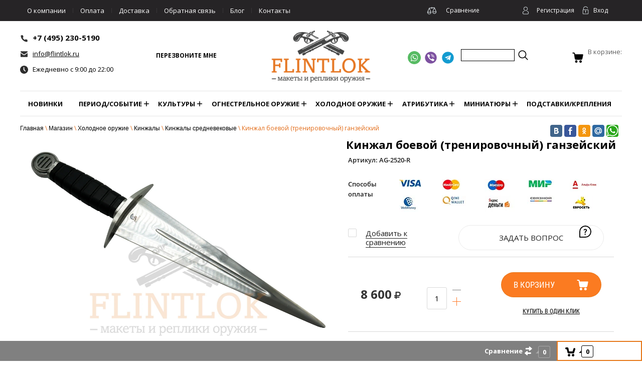

--- FILE ---
content_type: text/html; charset=utf-8
request_url: https://flintlok.ru/kinzhal-boyevoy
body_size: 21597
content:

	<!doctype html>
<html lang="ru">
<head>
<meta charset="utf-8">
<meta name="robots" content="all"/>
<title>Кинжал боевой Ганзейский: купить сувенирное оружие в интернет-магазине с доставкой</title> 
<meta name="description" content="Кинжал боевой, производство Art Gladius, артикул AG-2520R: купить копию кинжала в интернет-магазине сувенирного оружия в Москве">
<meta name="keywords" content="Кинжал боевой (тренировочный) ганзейский">
<meta name="SKYPE_TOOLBAR" content="SKYPE_TOOLBAR_PARSER_COMPATIBLE">
<link rel="canonical" href="https://flintlok.ru/kinzhal-boyevoy">
<meta name="viewport" content="width=device-width, height=device-height, initial-scale=1.0, maximum-scale=1.0, user-scalable=no">
<meta name="msapplication-tap-highlight" content="no"/>
<meta name="format-detection" content="telephone=no">
<meta http-equiv="x-rim-auto-match" content="none">

<link rel="stylesheet" href="/t/v2436/images/css/styles.css">

<link rel="stylesheet" href="/t/v2436/images/css/designblock.scss.css">
<link rel="stylesheet" href="/t/v2436/images/css/s3_styles.scss.css">

<script src="/g/libs/jquery/1.10.2/jquery.min.js"></script>
<script src="/g/s3/misc/adaptiveimage/1.0.0/adaptiveimage.js"></script>

	<link rel="stylesheet" href="/g/css/styles_articles_tpl.css">
<link rel='stylesheet' type='text/css' href='/shared/highslide-4.1.13/highslide.min.css'/>
<script type='text/javascript' src='/shared/highslide-4.1.13/highslide-full.packed.js'></script>
<script type='text/javascript'>
hs.graphicsDir = '/shared/highslide-4.1.13/graphics/';
hs.outlineType = null;
hs.showCredits = false;
hs.lang={cssDirection:'ltr',loadingText:'Загрузка...',loadingTitle:'Кликните чтобы отменить',focusTitle:'Нажмите чтобы перенести вперёд',fullExpandTitle:'Увеличить',fullExpandText:'Полноэкранный',previousText:'Предыдущий',previousTitle:'Назад (стрелка влево)',nextText:'Далее',nextTitle:'Далее (стрелка вправо)',moveTitle:'Передвинуть',moveText:'Передвинуть',closeText:'Закрыть',closeTitle:'Закрыть (Esc)',resizeTitle:'Восстановить размер',playText:'Слайд-шоу',playTitle:'Слайд-шоу (пробел)',pauseText:'Пауза',pauseTitle:'Приостановить слайд-шоу (пробел)',number:'Изображение %1/%2',restoreTitle:'Нажмите чтобы посмотреть картинку, используйте мышь для перетаскивания. Используйте клавиши вперёд и назад'};</script>

            <!-- 46b9544ffa2e5e73c3c971fe2ede35a5 -->
            <script src='/shared/s3/js/lang/ru.js'></script>
            <script src='/shared/s3/js/common.min.js'></script>
        <link rel='stylesheet' type='text/css' href='/shared/s3/css/calendar.css' /><link rel="icon" href="/favicon.png" type="image/png">

<!--s3_require-->
<link rel="stylesheet" href="/g/basestyle/1.0.1/user/user.css" type="text/css"/>
<link rel="stylesheet" href="/g/basestyle/1.0.1/user/user.blue.css" type="text/css"/>
<script type="text/javascript" src="/g/basestyle/1.0.1/user/user.js" async></script>
<!--/s3_require-->
			
		
		
		
			<link rel="stylesheet" type="text/css" href="/g/shop2v2/default/css/theme.less.css">		
			<script type="text/javascript" src="/g/printme.js"></script>
		<script type="text/javascript" src="/g/shop2v2/default/js/tpl.js"></script>
		<script type="text/javascript" src="/g/shop2v2/default/js/baron.min.js"></script>
		
			<script type="text/javascript" src="/g/shop2v2/default/js/shop2.2.js"></script>
		
	<script type="text/javascript">shop2.init({"productRefs": {"2291641803":{"strana":{"\u0418\u0441\u043f\u0430\u043d\u0438\u044f":["3540976003"]},"material":{"\u0441\u0442\u0430\u043b\u044c, \u0437\u0430\u043c\u0430\u043a, \u0430\u043b\u044e\u043c\u0438\u043d\u0438\u0439":["3540976003"]},"dlinna":{"35":["3540976003"]}},"2291637203":{"strana":{"\u0418\u0441\u043f\u0430\u043d\u0438\u044f":["3540971403"]},"material":{"\u043c\u0435\u0442\u0430\u043b\u043b":["3540971403"]},"dlinna":{"45":["3540971403"]},"ves":{"1000":["3540971403"]}},"2291637603":{"strana":{"\u0418\u0441\u043f\u0430\u043d\u0438\u044f":["3540971803"]},"material":{"\u043c\u0435\u0442\u0430\u043b\u043b, \u043b\u0430\u0442\u0443\u043d\u044c":["3540971803"]},"dlinna":{"44":["3540971803"]},"ves":{"915":["3540971803"]}},"2291638803":{"strana":{"\u0418\u0441\u043f\u0430\u043d\u0438\u044f":["3540973003"]},"material":{"\u043c\u0435\u0442\u0430\u043b\u043b":["3540973003"]},"dlinna":{"45":["3540973003"]},"ves":{"1000":["3540973003"]}},"2291642203":{"strana":{"\u0418\u0441\u043f\u0430\u043d\u0438\u044f":["3540976403"]},"material":{"\u0441\u0442\u0430\u043b\u044c, \u0437\u0430\u043c\u0430\u043a, \u0430\u043b\u044e\u043c\u0438\u043d\u0438\u0439":["3540976403"]},"dlinna":{"47":["3540976403"]}},"2291646803":{"strana":{"\u0418\u0441\u043f\u0430\u043d\u0438\u044f":["3540981003"]},"material":{"\u0441\u0442\u0430\u043b\u044c, \u0437\u0430\u043c\u0430\u043a, \u0430\u043b\u044e\u043c\u0438\u043d\u0438\u0439":["3540981003"]},"dlinna":{"40":["3540981003"]}},"2291650403":{"strana":{"\u0418\u0441\u043f\u0430\u043d\u0438\u044f":["3540984603"]},"material":{"\u0441\u0442\u0430\u043b\u044c, \u0437\u0430\u043c\u0430\u043a, \u0430\u043b\u044e\u043c\u0438\u043d\u0438\u0439":["3540984603"]},"dlinna":{"47":["3540984603"]}}},"apiHash": {"getPromoProducts":"6597dc79c29843d013baa63fac23a960","getSearchMatches":"cb3fd40570ab11d9e4baecaa01501bc1","getFolderCustomFields":"3fdc564b5a463a989a4c8de3e78a89b4","getProductListItem":"851e5a5cbbd4770001c15d569fde8888","cartAddItem":"476ee9b61a52d138ee3cd1347fd86a4e","cartRemoveItem":"c3523a31e72d6610007e8b30218fdd45","cartUpdate":"448c8ef607838e4f2c13d02fa5e68bd2","cartRemoveCoupon":"a88d4552b49d6b294869f600d6ff8358","cartAddCoupon":"27f27249b33f88a2e76912c68c8e2f33","deliveryCalc":"da12893a4bada1927201e1304079bcb9","printOrder":"795d609b67c0455a6b71712a8bcdeb5e","cancelOrder":"7886ae64d1f82fa32dcf310037a8ff10","cancelOrderNotify":"f536630deb2cdc77dcfde891d26c1366","repeatOrder":"f6b51944a6beac4a62ca06882e77f612","paymentMethods":"757faed5bb7b31aa60330b4329fe8f02","compare":"fc284aa78960aaf4a47c5bf529f7dc9e"},"hash": null,"verId": 2230654,"mode": "product","step": "","uri": "/magazin","IMAGES_DIR": "/d/","my": {"show_sections":true,"new_alias":"\u041d\u043e\u0432\u043e\u0435!","special_alias":"\u0425\u0438\u0442!","price_fa_rouble":"false"},"shop2_cart_order_payments": 1,"cf_margin_price_enabled": 0,"maps_yandex_key":"","maps_google_key":""});</script>
<style type="text/css">.product-item-thumb {width: 180px;}.product-item-thumb .product-image, .product-item-simple .product-image {height: 160px;width: 180px;}.product-item-thumb .product-amount .amount-title {width: 84px;}.product-item-thumb .product-price {width: 130px;}.shop2-product .product-side-l {width: 180px;}.shop2-product .product-image {height: 160px;width: 180px;}.shop2-product .product-thumbnails li {width: 50px;height: 50px;}</style>
<link rel="stylesheet" href="/g/templates/webmake/shop2/1.0.0/css/shop.scss.css">
<script src="/g/templates/webmake/shop2/1.0.0/js/owl.carousel.min.js"></script>
<link rel="stylesheet" href="/g/libs/photoswipe/4.1.0/photoswipe.css">
<link rel="stylesheet" href="/g/libs/photoswipe/4.1.0/default-skin/default-skin.css">
<script src="/g/libs/photoswipe/4.1.0/photoswipe.min.js"></script>
<script src="/g/libs/photoswipe/4.1.0/photoswipe-ui-default.min.js"></script>
<script src="/g/templates/webmake/shop2/1.0.0/js/jquery.formstyler.min.js"></script>
<script src="/g/templates/webmake/shop2/1.0.0/js/jquery.responsivetabs.min.js"></script>
<script src="/g/templates/webmake/shop2/1.0.0/js/tap_file.js"></script>
<script src="/g/s3/misc/includeform/0.0.3/s3.includeform.js"></script>
<script src="/g/templates/shop2/2.63.2/js/nouislider.min.js"></script>
<script src="/g/libs/jquery-bxslider/4.2.4/jquery.bxslider.min.js"></script>
<script src="/g/libs/jquery-sly/1.6.1/sly.min.js"></script>
<script src="/g/libs/jquery-slick/1.6.0/slick.min.js"></script>
<link rel="stylesheet" href="/g/fonts/fontawesome/fontawesome.min.css">
<link rel="stylesheet" href="/t/v2436/images/css/shop_styles.scss.css">  <script src="/t/v2436/images/shop_main.js"></script> <link rel="stylesheet" href="/t/v2436/images/css/maga_style.scss.css">

<link href="/g/s3/anketa2/1.0.0/css/jquery-ui.css" rel="stylesheet" type="text/css"/>
<script src="/g/libs/jqueryui/1.10.0/jquery-ui.min.js" type="text/javascript"></script>
<script src="/g/s3/anketa2/1.0.0/js/jquery.ui.datepicker-ru.js"></script>

<link rel="stylesheet" href="/g/libs/jquery-popover/0.0.3/jquery.popover.css">
<script src="/g/libs/jquery-popover/0.0.3/jquery.popover.min.js" type="text/javascript"></script>
<script src="/g/s3/misc/form/1.2.0/s3.form.js"></script>

<link href="https://fonts.googleapis.com/css?family=Open+Sans:300,400,700" rel="stylesheet">
<script type="text/javascript" src="/t/v2436/images/js/main.js"></script>

<!--[if lt IE 10]> <script src="/g/libs/ie9-svg-gradient/0.0.1/ie9-svg-gradient.min.js"></script> <script src="/g/libs/jquery-placeholder/2.0.7/jquery.placeholder.min.js"></script> <script src="/g/libs/jquery-textshadow/0.0.1/jquery.textshadow.min.js"></script> <script src="/g/s3/misc/ie/0.0.1/ie.js"></script> <![endif]-->
<!--[if lt IE 9]> <script src="/g/libs/html5shiv/html5.js"></script> <![endif]-->
  

<link rel="stylesheet" href="/t/v2436/images/css/site.addons.scss.css">

</head>
	 
	<body class=" productt  ">
		 
		<div class="wrapper editorElement layer-type-wrapper" >
			  <div class="side-panel side-panel-79 widget-type-side_panel editorElement layer-type-widget widget-37" data-layers="['widget-2':['tablet-landscape':'inSide','tablet-portrait':'inSide','mobile-landscape':'inSide','mobile-portrait':'inSide'],'widget-13':['tablet-landscape':'inSide','tablet-portrait':'inSide','mobile-landscape':'inSide','mobile-portrait':'inSide'],'widget-4':['tablet-landscape':'inSide','tablet-portrait':'inSide','mobile-landscape':'inSide','mobile-portrait':'inSide'],'widget-3':['tablet-landscape':'inSide','tablet-portrait':'inSide','mobile-landscape':'inSide','mobile-portrait':'inSide'],'widget-5':['tablet-landscape':'onTop','tablet-portrait':'onTop','mobile-landscape':'onTop','mobile-portrait':'onTop'],'widget-6':['tablet-landscape':'inSide','tablet-portrait':'inSide','mobile-landscape':'inSide','mobile-portrait':'inSide'],'widget-7':['tablet-landscape':'inSide','tablet-portrait':'inSide','mobile-landscape':'inSide','mobile-portrait':'inSide'],'widget-11':['tablet-landscape':'inSide','tablet-portrait':'inSide','mobile-landscape':'inSide','mobile-portrait':'inSide'],'widget-9':['tablet-landscape':'onTop','tablet-portrait':'onTop','mobile-landscape':'onTop','mobile-portrait':'onTop'],'widget-cart':['tablet-landscape':'onTop','tablet-portrait':'onTop','mobile-landscape':'onTop','mobile-portrait':'onTop'],'widget-10':['tablet-landscape':'onTop','tablet-portrait':'onTop','mobile-landscape':'onTop','mobile-portrait':'onTop'],'widget-24':['tablet-landscape':'inSide','tablet-portrait':'inSide','mobile-landscape':'inSide','mobile-portrait':'inSide'],'widget-39':['tablet-landscape':'inSide','tablet-portrait':'inSide','mobile-landscape':'inSide','mobile-portrait':'inSide']]" data-phantom="1" data-position="left">
	<div class="side-panel-top">
		<div class="side-panel-button">
			<span class="side-panel-button-icon">
				<span class="side-panel-button-icon-line"></span>
				<span class="side-panel-button-icon-line"></span>
				<span class="side-panel-button-icon-line"></span>
			</span>
		</div>
		<div class="side-panel-top-inner" ></div>
	</div>
	<div class="side-panel-mask"></div>
	<div class="side-panel-content">
				<div class="side-panel-content-inner"></div>
	</div>
</div>   
			<div class="editorElement layer-type-block ui-droppable block-15" >
				<div class="editorElement layer-type-block ui-droppable block-5" >
					<div class="layout column layout_14" >
						<div class="editorElement layer-type-block ui-droppable block-2" >
							<div class="widget-2 horizontal menu-3 wm-widget-menu widget-type-menu_horizontal editorElement layer-type-widget" data-screen-button="none" data-responsive-tl="button" data-responsive-tp="button" data-responsive-ml="columned" data-more-text="..." data-child-icons="0">
								 
								<div class="menu-button">
									Меню
								</div>
								 
								<div class="menu-scroll">
									     <ul><li class="menu-item"><a href="/o-kompanii" ><span class="menu-item-text">О компании</span></a></li><li class="delimiter"></li><li class="menu-item"><a href="/oplata" ><span class="menu-item-text">Оплата</span></a></li><li class="delimiter"></li><li class="menu-item"><a href="/dostavka" ><span class="menu-item-text">Доставка</span></a></li><li class="delimiter"></li><li class="menu-item"><a href="/napishite-nam" ><span class="menu-item-text">Обратная связь</span></a></li><li class="delimiter"></li><li class="menu-item"><a href="/blog" ><span class="menu-item-text">Блог</span></a></li><li class="delimiter"></li><li class="menu-item"><a href="/kontakty" ><span class="menu-item-text">Контакты</span></a></li></ul> 
								</div>
								 
							</div>
						</div>
					</div>
					<div class="layout column layout_15" >
						<div class="editorElement layer-type-block ui-droppable block-3" >
							  	<a class="button-4 widget-3 widget-type-button editorElement layer-type-widget" href="/magazin/compare"  data-wr-class="popover-wrap-4"><span>Сравнение</span></a>
  
						</div>
					</div>
					<div class="layout column layout_16" >
						<div class="editorElement layer-type-block ui-droppable block-4" >
							  <div class="authorization-5 widget-4 lined_mode authorization-init widget-type-authorization editorElement layer-type-widget">
		<div class="block-body-drop">
		<div class="block-body">
												<div class="register-links">
						<a href="/registraciya/register" class="register-type2">Регистрация</a>
						<a href="/registraciya/login" class="login-type2">Вход</a>
					</div>
									</div>
	</div>
</div>  
						</div>
					</div>
				</div>
			</div>
			<div class="editorElement layer-type-block ui-droppable block-14" >
				<div class="layout column layout_25" >
					<div class="editorElement layer-type-block ui-droppable block-13" >
						<div class="layout column layout_18" >
							<div class="editorElement layer-type-block ui-droppable block-6" >
								  <div class="phones-6 widget-5 phones-block contacts-block widget-type-contacts_phone editorElement layer-type-widget"><div class="inner"><label class="cell-icon" for="tg-phones-6"><span class="icon"></span></label><input id="tg-phones-6" class="tgl-but" type="checkbox"><div class="block-body-drop"><div class="cell-text"><div class="title"><div class="align-elem">Телефон:</div></div><div class="text_body"><div class="align-elem"><div><a href="tel:+74952305190">+7 (495) 230-5190</a></div></div></div></div></div></div></div>    <div class="email-7 widget-6 email-block contacts-block widget-type-contacts_email editorElement layer-type-widget"><div class="inner"><label class="cell-icon" for="tg-email-7"><span class="icon"></span></label><input id="tg-email-7" class="tgl-but" type="checkbox"><div class="block-body-drop"><div class="cell-text"><div class="title"><div class="align-elem">Email:</div></div><div class="text_body"><div class="align-elem"><a href="mailto:info@flintlok.ru">info@flintlok.ru</a></div></div></div></div></div></div>    <div class="schedule-8 widget-7 schedule-block contacts-block widget-type-contacts_schedule editorElement layer-type-widget"><div class="inner"><label class="cell-icon" for="tg-schedule-8"><span class="icon"></span></label><input id="tg-schedule-8" class="tgl-but" type="checkbox"><div class="block-body-drop"><div class="cell-text"><div class="title"><div class="align-elem">График работы:</div></div><div class="text_body"><div class="align-elem">Ежедневно с 9:00 до 22:00</div></div></div></div></div></div>  
							</div>
						</div>
						<div class="layout column layout_19" >
							<div class="editorElement layer-type-block ui-droppable block-7" >
								  	<a class="button-12 widget-11 widget-type-button editorElement layer-type-widget" href="/napishite-nam"  data-wr-class="popover-wrap-12"><span>Перезвоните мне</span></a>
  
							</div>
						</div>
					</div>
				</div>
				<div class="layout column layout_20" >
					<div class="editorElement layer-type-block ui-droppable block-8" >
				<div class="site-name-9 widget-8 widget-type-site_name editorElement layer-type-widget">
					<div class="sn-wrap">
						 
						<div class="sn-logo"><a href="/"><img src="/d/logo_flintlok.png" alt=""></a></div>
																	</div>
				</div>
			</div>
		</div>
		<div class="layout column layout_24" >
			<div class="editorElement layer-type-block ui-droppable block-12" >
				<div class="layout column layout_21" >
					<div class="editorElement layer-type-block ui-droppable block-9" >
						  	    
    
    
    
        
    		<div class="blocklist blocklist-13 widget-12 horizontal_mode widget-type-block_list editorElement layer-type-widget" data-slider="0,0,0,0,0" data-swipe="0,0,0,0,0" data-setting-mode="horizontal" data-setting-pause="4000" data-setting-auto="1" data-setting-controls="1,1,1,1,1" data-setting-pager="1,1,1,1,1" data-setting-pager_selector=".blocklist-13 .pager-wrap" data-setting-prev_selector=".blocklist-13 .prev" data-setting-next_selector=".blocklist-13 .next" data-setting-count="3,3,3,3,3" data-setting-columns="3,3,3,3,2" data-setting-move="" data-setting-prev_text="" data-setting-next_text="" data-setting-auto_controls_selector=".blocklist-13 .auto_controls" data-setting-auto_controls="0,0,0,0,0" data-setting-autoControlsCombine="0" data_photo_swipe="0" item_id="13" data-setting-vertical_aligner="none">

                        			<div class="body-outer" data-columns="0,0,0,0,0">
				<div class="body">
					<div class="swipe-shadow-left"></div>
					<div class="swipe-shadow-right"></div>
					<div class="list"><div class="item-outer"><div class="item"><div class="image"><a href="https://www.whatsapp.com/"><span class="img-convert img-contain"><img src="/d/icon_287520.svg" alt="WhatsApp"></span></a><div class="image-inner"></div></div></div></div><div class="item-outer"><div class="item"><div class="image"><a href="https://www.viber.com/ru/"><span class="img-convert img-contain"><img src="/d/icon_1270806.svg" alt="Viber"></span></a><div class="image-inner"></div></div></div></div><div class="item-outer"><div class="item"><div class="image"><a href="https://web.telegram.org/"><span class="img-convert img-contain"><img src="/d/icon_1591869.svg" alt="Telegram"></span></a><div class="image-inner"></div></div></div></div></div>
				</div>
			</div>
                                			<div class="controls">
				<span class="prev"></span>
				<span class="next"></span>
			</div>
            
			<div class="bx-pager-wrap">
				<div class="bx-auto_controls">
                            			<div class="auto_controls"></div>
            
                            			<div class="pager-wrap"></div>
            
				</div>
			</div>

		</div>

        
      
					</div>
				</div>
				<div class="layout column layout_23" >
					<div class="editorElement layer-type-block ui-droppable block-11" >
						  <div class="widget-9 search-10 wm-search widget-type-search editorElement layer-type-widget" data-setting-type="fade" data-setting-animate="0" data-setting-animate_list="0,0,0,0,0">
	<div class="search-ico"></div>
	<form class="wm-search-inner" method="get" action="/search">
		<input size="1" class="wm-input-default"  type="text" name="search" value="">
		<button class="wm-input-default" type="submit"></button>
	<re-captcha data-captcha="recaptcha"
     data-name="captcha"
     data-sitekey="6LddAuIZAAAAAAuuCT_s37EF11beyoreUVbJlVZM"
     data-lang="ru"
     data-rsize="invisible"
     data-type="image"
     data-theme="light"></re-captcha></form>
</div>  
					</div>
				</div>
				<div class="layout column layout_22" >
					<div class="editorElement layer-type-block ui-droppable block-10" >
						  <div id="shop2-cart-preview" class="cart-wr widget-cart cart-disabled">
	<div class="cart-in cart-but-elem cart-click-btn"><span class="cart-ico-wr"></span></div>
	<a href="/magazin/cart" class="cart-in cart-but-link">
		<span class="cart-ico-wr"></span>
		<div class="new_top">В корзине:</div>
					</a>
	<div class="cart-block-appear">
		<div class="cart-block-title">Корзина 
			<div class="close-btn">
				<svg xmlns="http://www.w3.org/2000/svg" xmlns:xlink="http://www.w3.org/1999/xlink" preserveAspectRatio="xMidYMid" width="10" height="10" viewBox="0 0 10 10" class="close-icon-wr">
				<path d="M7.090,4.968 C7.090,4.968 9.504,7.382 9.504,7.382 C10.090,7.968 10.090,8.918 9.504,9.504 C8.918,10.090 7.969,10.089 7.383,9.504 C7.383,9.504 4.969,7.090 4.969,7.090 C4.969,7.090 2.554,9.504 2.554,9.504 C1.969,10.090 1.019,10.090 0.433,9.504 C-0.153,8.918 -0.153,7.968 0.433,7.382 C0.433,7.382 2.847,4.968 2.847,4.968 C2.847,4.968 0.433,2.554 0.433,2.554 C-0.153,1.968 -0.153,1.018 0.433,0.433 C1.018,-0.153 1.969,-0.153 2.554,0.433 C2.554,0.433 4.968,2.847 4.968,2.847 C4.968,2.847 7.383,0.433 7.383,0.433 C7.969,-0.153 8.918,-0.153 9.504,0.433 C10.090,1.018 10.090,1.968 9.504,2.554 C9.504,2.554 7.090,4.968 7.090,4.968 Z" class="close-icon"/>
				</svg>
			</div>
		</div>
		<div class="cart-total-amount">0 шт.</div>
		<div class="cart-total-sum">0 <span>руб.</span></div>
		<a href="/magazin/cart" class="cart-btn">Оформить заказ</a>
	</div>
</div>  
					</div>
				</div>
			</div>
		</div>
	</div>
	<div class="editorElement layer-type-block ui-droppable block-16" >
		<div class="widget-13 horizontal menu-28 wm-widget-menu widget-type-menu_horizontal editorElement layer-type-widget" data-screen-button="none" data-responsive-tl="button" data-responsive-tp="button" data-responsive-ml="columned" data-more-text="..." data-child-icons="1">
			 
			<div class="menu-button">
				Меню
			</div>
			 
			<div class="menu-scroll">
				   <ul><li class="menu-item"><a href="/novinki" ><span class="menu-item-text">Новинки</span></a></li><li class="menu-item"><a href="/period/sobytiye" ><span class="menu-item-text">Период/событие</span></a><ul class="level-2"><li><a href="/ot-drevnosti-do-vi-veka" >От древности до VI века</a></li><li><a href="/srednevekovaya-yevropa-vi-xv-vek" >Средневековая Европа VI-XV век</a><ul class="level-3"><li><a href="/srednevekovoye-oruzhiye" >Средневековое оружие</a></li></ul></li><li><a href="/kolonialnyy-i-piratskiy-1492-xviii-v" >Колониальный и пиратский 1492-XVIII в.</a></li><li><a href="/istoricheskoye-oruzhiye-xvi-xix-vv" >Историческое оружие XVI-XIX вв.</a></li><li><a href="/otechestvennaya-voyna-1812-g" >Отечественная война 1812 г.</a><ul class="level-3"><li><a href="/oruzhiye-vremen-napoleona" >Оружие времен Наполеона</a></li></ul></li><li><a href="/oruzhiye-17-18-veka" >Оружие 17-18 века</a><ul class="level-3"><li><a href="/kapsulnoye-oruzhiye" >капсульное оружие</a></li><li><a href="/kremnevoye-oruzhiye" >кремневое оружие</a></li></ul></li><li><a href="/zapadnaya-i-amerikanskaya-grazhdanskaya-voyna-1861-1899" >Западная и американская гражданская война 1861-1899</a></li><li><a href="/pervaya-mirovaya-voyna-1914-1918-g" >Первая мировая война 1914-1918 г.</a></li><li><a href="/vtoraya-mirovaya-voyna-1939-1945-g" >Вторая мировая война 1939-1945 г.</a><ul class="level-3"><li><a href="/oruzhiye-vov" >Оружие ВОВ</a></li></ul></li><li><a href="/sovremennoye-oruzhiye-1945-1982-g" >Современное оружие 1945-1982 г.</a></li></ul></li><li class="menu-item"><a href="/kultury" ><span class="menu-item-text">Культуры</span></a><ul class="level-2"><li><a href="/amerikanskoye-oruzhiye" >Американское оружие</a></li><li><a href="/yevropeyskoye-oruzhiye" >Европейское оружие</a></li><li><a href="/kavkazskoye-oruzhiye" >Кавказское оружие</a></li><li><a href="/russkoye-oruzhiye" >Русское оружие</a></li><li><a href="/yaponskoye-oruzhiye" >Японское оружие</a></li><li><a href="/nemetskoye-oruzhiye" >Немецкое оружие</a></li><li><a href="/oruzhiye-drevnego-rima" >Оружие древнего Рима</a></li><li><a href="/oruzhiye-drevney-gretsii" >Оружие древней Греции</a></li></ul></li><li class="menu-item"><a href="/ognestrelnoye-oruzhiye" ><span class="menu-item-text">Огнестрельное оружие</span></a><ul class="level-2"><li><a href="/avtomaty" >Автоматы</a><ul class="level-3"><li><a href="/avtomaty-kalashnikova" >Автоматы Калашникова</a></li><li><a href="/avtomaty-tompsona" >Автоматы Томпсона</a></li><li><a href="/avtomaty-mp-40/41" >Автоматы МП-40/41</a></li><li><a href="/avtomaty-ppsh" >Автоматы ППШ</a></li><li><a href="/ves-assortiment" >весь ассортимент</a></li></ul></li><li><a href="/ruzhya/vinchestery/vintovki" >Ружья/Винчестеры/Винтовки</a><ul class="level-3"><li><a href="/mushkety" >Мушкеты</a></li><li><a href="/ruzhya" >Ружья</a></li><li><a href="/vinchestery" >Винчестеры</a></li><li><a href="/vintovki" >Винтовки</a></li></ul></li><li><a href="/pistolety" >Пистолеты</a><ul class="level-3"><li><a href="/mnogostvolnyye-pistolety" >Многоствольные пистолеты</a></li><li><a href="/pistoli-kremnevyye" >Пистоли кремневые</a></li><li><a href="/revolvery" >Револьверы</a></li><li><a href="/avtomaticheskiye-pistolety" >Автоматические пистолеты</a></li></ul></li><li><a href="/granaty" >Гранаты</a></li></ul></li><li class="opened menu-item"><a href="/kholodnoye-oruzhiye" ><span class="menu-item-text">Холодное оружие</span></a><ul class="level-2"><li><a href="/mechi" >Мечи</a><ul class="level-3"><li><a href="/srednevekovyye-mechi" >Средневековые мечи</a></li><li><a href="/mechi-drevney-gretsii" >Мечи древней Греции</a></li><li><a href="/mechi-drevnego-rima" >Мечи древнего Рима</a></li><li><a href="/dvuruchnyye-mechi" >Двуручные мечи</a></li><li><a href="/mechi-geroyev-fentezi" >Мечи героев фэнтези</a></li><li><a href="/mechi-s-nozhnami" >Мечи с ножнами</a></li><li><a href="/mechi-tampliyerov" >Мечи Тамплиеров</a></li></ul></li><li><a href="/samurayskiye-mechi" >Самурайские мечи</a><ul class="level-3"><li><a href="/mech-katana" >меч Катана</a></li><li><a href="/mech-vakidzasi" >меч Вакидзаси</a></li><li><a href="/mech-tanto" >меч Танто</a></li><li><a href="/nabory-samurayskikh-mechey" >наборы самурайских мечей</a></li></ul></li><li><a href="/sabli" >Сабли</a><ul class="level-3"><li><a href="/sabli-ofitserskiye" >Сабли офицерские</a></li><li><a href="/sabli-piratskiye" >Сабли пиратские</a></li><li><a href="/sabli-vostochnyye" >Сабли восточные</a></li></ul></li><li class="opened"><a href="/kinzhaly" >Кинжалы</a><ul class="level-3"><li><a href="/kinzhaly-kavkazskiye" >Кинжалы кавказские</a></li><li class="opened active"><a href="/kinzhaly-srednevekovyye" >Кинжалы средневековые</a></li><li><a href="/kinzhaly-geroyev-fentezi" >Кинжалы героев Фентези</a></li></ul></li><li><a href="/shashki" >Шашки</a><ul class="level-3"><li><a href="/shashki-kazachi" >Шашки Казачьи</a></li><li><a href="/shashki-kavkazskiye" >Шашки Кавказские</a></li></ul></li><li><a href="/topory/alebardy/kopya" >Топоры/Алебарды/Копья</a></li><li><a href="/shpagi" >Шпаги</a></li><li><a href="/arbalety/luki" >Арбалеты/Луки</a></li><li><a href="/shtyk-nozhi" >Штык-Ножи</a></li></ul></li><li class="menu-item"><a href="/atributika" ><span class="menu-item-text">Атрибутика</span></a><ul class="level-2"><li><a href="/kovboyskaya-atributika" >Ковбойская атрибутика</a></li><li><a href="/rytsarskaya" >Рыцарская</a><ul class="level-3"><li><a href="/shchity" >Щиты</a></li><li><a href="/shlemy-rycarskie" >Шлемы рыцарские</a></li><li><a href="/dospekhi-rytsarya" >Доспехи рыцаря</a></li></ul></li><li><a href="/piratskaya" >Пиратская</a></li><li><a href="/ordena/medali/znachki" >Ордена/Медали/Значки</a></li></ul></li><li class="menu-item"><a href="/miniatyury" ><span class="menu-item-text">Миниатюры</span></a><ul class="level-2"><li><a href="/pushki/gaubitsy" >Пушки/Гаубицы</a></li><li><a href="/figurki-voinov" >Фигурки воинов</a></li><li><a href="/oruzhiye" >Оружие</a></li><li><a href="/miniatyury-shchitov" >Щиты</a></li><li><a href="/trofei/gerby" >Трофеи/Гербы</a></li></ul></li><li class="menu-item"><a href="/podstavki/krepleniya" ><span class="menu-item-text">Подставки/крепления</span></a></li></ul> 
			</div>
			 
		</div>
	</div>
	<div class="editorElement layer-type-block ui-droppable block-20" >
		
		<div class="layout column layout_81" >
			<div class="editorElement layer-type-block ui-droppable block-42" >
				<div class="layout columned columns-2 layout_center layout_81_id_80" >
					<div class="layout column layout_80" >
						 <div class="widget-38 path widget-type-path editorElement layer-type-widget"><a href="/">Главная</a> \ <a href="/magazin">Магазин</a> \ <a href="/kholodnoye-oruzhiye">Холодное оружие</a> \ <a href="/kinzhaly">Кинжалы</a> \ <a href="/kinzhaly-srednevekovyye">Кинжалы средневековые</a> \ Кинжал боевой (тренировочный) ганзейский</div> 
					</div>
					<div class="layout column layout_84" >
						<div class="widget-40 widgetsocial-84 widget-type-social_links editorElement layer-type-widget">
							 <div class="soc-content">  <div class="soc-item vk"><a href="https://vk.com/" class="soc" target="_blank"><span class="wg-soc-icon"></span></a></div><div class="soc-item fb"><a href="https://www.facebook.com/" class="soc" target="_blank"><span class="wg-soc-icon"></span></a></div><div class="soc-item ok"><a href="https://ok.ru/" class="soc" target="_blank"><span class="wg-soc-icon"></span></a></div><div class="soc-item mail"><a href="https://mail.ru/" class="soc" target="_blank"><span class="wg-soc-icon"></span></a></div><div class="soc-item whatsapp"><a href="/" class="soc" target="_blank"><span class="wg-soc-icon"></span></a></div></div>
		</div>
	</div>
</div>
<div class="layout layout_81_id_41" >
	<h1 class="h1 widget-19 widget-type-h1 editorElement layer-type-widget">
		Кинжал боевой (тренировочный) ганзейский
	</h1>
	    
	<article class="content-42 content widget-20 widget-type-content editorElement layer-type-widget">
	<div class="shop2-cookies-disabled shop2-warning hide"></div>
	
	
	
		
							
			
							
			
							
			
		
					<div class="shop2-product-mode-wr">
	<form 
		method="post" 
		action="/magazin?mode=cart&amp;action=add" 
		accept-charset="utf-8"
		class="product-shop2 clear-self">

		<input type="hidden" name="kind_id" value="3540976003"/>
		<input type="hidden" name="product_id" value="2291641803"/>
		<input type="hidden" name="meta" value='{&quot;strana&quot;:&quot;\u0418\u0441\u043f\u0430\u043d\u0438\u044f&quot;,&quot;material&quot;:&quot;\u0441\u0442\u0430\u043b\u044c, \u0437\u0430\u043c\u0430\u043a, \u0430\u043b\u044e\u043c\u0438\u043d\u0438\u0439&quot;,&quot;dlinna&quot;:&quot;35&quot;}'/>
		
		<div class="product-l-side-wr">
			<div class="product-l-side">
	            	            				<div class="product-image-slick slick-slider" ><div><a href="/d/kinzhal_boyevoy_trenirovochnyy_ganzeyskiy_ag-2520r.jpg" onclick="return hs.expand(this, {slideshowGroup: 'gr1'})"><img src="/thumb/2/QmR7vrZIjmRiz50RgD3T-g/3520r2350/d/kinzhal_boyevoy_trenirovochnyy_ganzeyskiy_ag-2520r.jpg" alt="Кинжал боевой (тренировочный) ганзейский" title="Кинжал боевой (тренировочный) ганзейский" /></a></div><div><a href="/d/kinzhal_boyevoy_trenirovochnyy_ganzeyskiy_ag-2520r_2.jpg" onclick="return hs.expand(this, {slideshowGroup: 'gr1'})"><img src="/thumb/2/6mAADbYSKXvqrAfFQE5n0A/3520r2350/d/kinzhal_boyevoy_trenirovochnyy_ganzeyskiy_ag-2520r_2.jpg" alt="" /></a></div><div><a href="/d/kinzhal_boyevoy_trenirovochnyy_ganzeyskiy_ag-2520r_3.jpg" onclick="return hs.expand(this, {slideshowGroup: 'gr1'})"><img src="/thumb/2/OxHEa5IIUAEfV61OlMXEwA/3520r2350/d/kinzhal_boyevoy_trenirovochnyy_ganzeyskiy_ag-2520r_3.jpg" alt="" /></a></div></div>
								<div class="slick-slider-product slick-slider"><div><img src="/thumb/2/iji2-7keKiCCQyGK_3yXlA/760r520/d/kinzhal_boyevoy_trenirovochnyy_ganzeyskiy_ag-2520r.jpg" alt="" /></div><div><img src="/thumb/2/M8K6Q4hexE1h7cHtqh1auQ/760r520/d/kinzhal_boyevoy_trenirovochnyy_ganzeyskiy_ag-2520r_2.jpg" alt="" /></div><div><img src="/thumb/2/paqj-flNSI1dPXJlFcQ1ow/760r520/d/kinzhal_boyevoy_trenirovochnyy_ganzeyskiy_ag-2520r_3.jpg" alt="" /></div></div>
				
									<div class="yashare">
						<script type="text/javascript" src="http://yandex.st/share/share.js" charset="utf-8"></script>
						
						<style type="text/css">
							
						</style>
						
											</div>
							</div>
		</div>
		<div class="product-r-side">
			
			
	
	<div class="tpl-rating-block"><div class="tpl-stars"><div class="tpl-rating" style="width: 0%;"></div></div>(0 голосов)</div>

				
	
					
	
	
					<div class="shop2-product-article"><span>Артикул:</span> AG-2520-R</div>
	
	            
                        
                        <div class="product-anonce product-anonce2">
            	<div class="anon">Способы оплаты</div>
	                <div class="payy"><a href="#" class="payy_img"><img src="/thumb/2/MnRvJ2ovkihJpNAChk5Bjg/r/d/visa.jpg" alt=""></a><a href="#" class="payy_img"><img src="/thumb/2/KTeBq3147cJL7vLadcjLlg/r/d/maestro.jpg" alt=""></a><a href="#" class="payy_img"><img src="/thumb/2/QYw0vaVuWzS-t9ou84L6oQ/r/d/mestro2.jpg" alt=""></a><a href="#" class="payy_img"><img src="/thumb/2/qaIIEfF7T6BUTy4x_F1CKw/r/d/mir.jpg" alt=""></a><a href="#" class="payy_img"><img src="/thumb/2/ZGon93xxDZ5RdpRCanY2rg/r/d/alfa.jpg" alt=""></a><a href="#" class="payy_img"><img src="/thumb/2/_zVVEW2Ufbn_yxjvTrsylw/r/d/webmoney.jpg" alt=""></a><a href="#" class="payy_img"><img src="/thumb/2/gsqThySCSw75sJpx-ajkmw/r/d/qiwi.jpg" alt=""></a><a href="#" class="payy_img"><img src="/thumb/2/BUDeMorfTsGVH2D57dNtDw/r/d/yandex.jpg" alt=""></a><a href="#" class="payy_img"><img src="/thumb/2/VRwhgXs6FG1IxXbjv4s-_Q/r/d/svyaznoy.jpg" alt=""></a><a href="#" class="payy_img"><img src="/thumb/2/ErJMuxWdz4sF6GZRzSMNrQ/r/d/yevroset.jpg" alt=""></a></div>
            </div>
            			<div class="details-product">

				<table class="shop2-product-options"><tr class="even"><th>Производитель:</th><td><a href="/magazin/vendor/art-gladius">Art Gladius</a></td></tr>
		<a href="/magazin/compare">
		<div class="product-compare">
			<div class="new_com">Добавлено</div>
			<label>
				<input type="checkbox" value="3540976003"/>Добавить к сравнению</label>
		</div>
	</a>	
		
<tr class="odd"><th>Страна</th><td>Испания </td></tr><tr class="even"><th>Материал</th><td>сталь, замак, алюминий </td></tr><tr class="odd"><th>Длина</th><td>35 см</td></tr></table>				<div class="shop2-clear-container"></div>
					<a class="button-7 widget-5 widget-type-button editorElement layer-type-widget" href="#"  data-api-type="popup-form" data-api-url="/-/x-api/v1/public/?method=form/postform&param[form_id]=12199603&param[tpl]=wm.form.popup.tpl&placeholder=title&tit_en=0&sh_err_msg=0&ic_en=0&u_s=/registraciya" data-wr-class="popover-wrap-7"><span>Задать вопрос</span></a>
 
			</div>
							
				<div class="prod_buy">
				<div class="add-form">
					<div class="price-product">
							
								<div class="price-current ">
		<strong>8&nbsp;600</strong> <em class="fa fa-rouble"></em>			</div>
					</div>
					
					
	<div class="product-amount">
					<div class="shop2-product-amount">
				<button type="button" class="amount-minus">
					<svg xmlns="http://www.w3.org/2000/svg" xmlns:xlink="http://www.w3.org/1999/xlink" preserveAspectRatio="xMidYMid" width="11" height="11" viewBox="0 0 11 11">
						<path d="M1.500,-0.000 C1.500,-0.000 8.500,-0.000 8.500,-0.000 C9.328,-0.000 10.000,0.672 10.000,1.500 C10.000,2.328 9.328,3.000 8.500,3.000 C8.500,3.000 1.500,3.000 1.500,3.000 C0.672,3.000 -0.000,2.328 -0.000,1.500 C-0.000,0.672 0.672,-0.000 1.500,-0.000 Z" class="amount-plus-ico"/>
					</svg>
				</button>
				<input type="text" name="amount" maxlength="4" value="1" />
				<button type="button" class="amount-plus">
					<svg xmlns="http://www.w3.org/2000/svg" xmlns:xlink="http://www.w3.org/1999/xlink" preserveAspectRatio="xMidYMid" width="11" height="11" viewBox="0 0 11 11">
						<path d="M9.500,7.000 C9.500,7.000 7.000,7.000 7.000,7.000 C7.000,7.000 7.000,9.500 7.000,9.500 C7.000,10.328 6.328,11.000 5.500,11.000 C4.671,11.000 4.000,10.328 4.000,9.500 C4.000,9.500 4.000,7.000 4.000,7.000 C4.000,7.000 1.500,7.000 1.500,7.000 C0.671,7.000 -0.000,6.328 -0.000,5.500 C-0.000,4.672 0.671,4.000 1.500,4.000 C1.500,4.000 4.000,4.000 4.000,4.000 C4.000,4.000 4.000,1.500 4.000,1.500 C4.000,0.672 4.671,-0.000 5.500,-0.000 C6.328,-0.000 7.000,0.672 7.000,1.500 C7.000,1.500 7.000,4.000 7.000,4.000 C7.000,4.000 9.500,4.000 9.500,4.000 C10.328,4.000 11.000,4.672 11.000,5.500 C11.000,6.328 10.328,7.000 9.500,7.000 Z" class="amount-plus-ico"/>
					</svg>
				</button>
			</div>
			</div>

				</div>
				<div class="product-btn">
					
			<button class="shop-product-btn type-3 buy" type="submit" title="Добавить в корзину">
			<span>В корзину				<div class="btn-shop-icon-wr">
				<svg xmlns="http://www.w3.org/2000/svg" xmlns:xlink="http://www.w3.org/1999/xlink" preserveAspectRatio="xMidYMid" width="17" height="24" viewBox="0 0 17 24">
					<path d="M16.932,10.825 C16.932,10.825 15.052,16.551 15.052,16.551 C14.858,17.007 14.643,17.360 14.276,17.568 C14.010,17.769 13.686,17.886 13.334,17.886 C13.334,17.886 5.532,17.886 5.532,17.886 C5.062,17.886 4.638,17.677 4.346,17.340 C4.331,17.326 4.316,17.307 4.303,17.291 C4.299,17.289 4.298,17.286 4.296,17.284 C4.137,17.098 4.015,16.874 3.948,16.618 C3.948,16.618 2.562,10.944 2.562,10.944 C2.562,10.944 1.603,10.944 1.603,10.944 C0.725,10.944 0.012,10.211 0.012,9.304 C0.012,8.395 0.725,7.662 1.603,7.662 C1.603,7.662 3.725,7.662 3.725,7.662 C4.345,7.662 4.879,8.026 5.141,8.557 C5.241,8.708 5.319,8.873 5.366,9.060 C5.366,9.060 6.362,14.475 6.362,14.475 C6.362,14.475 12.431,14.475 12.431,14.475 C12.431,14.475 13.858,9.974 13.858,9.974 C14.086,9.097 14.959,8.576 15.808,8.812 C16.657,9.046 17.160,9.948 16.932,10.825 ZM13.191,5.969 C13.191,5.969 11.062,5.969 11.062,5.969 C11.062,5.969 11.062,8.102 11.062,8.102 C11.062,8.805 10.492,9.375 9.789,9.375 C9.789,9.375 9.773,9.375 9.773,9.375 C9.070,9.375 8.500,8.805 8.500,8.102 C8.500,8.102 8.500,5.969 8.500,5.969 C8.500,5.969 6.403,5.969 6.403,5.969 C5.697,5.969 5.125,5.397 5.125,4.691 C5.125,4.691 5.125,4.684 5.125,4.684 C5.125,3.978 5.697,3.406 6.403,3.406 C6.403,3.406 8.500,3.406 8.500,3.406 C8.500,3.406 8.500,1.273 8.500,1.273 C8.500,0.570 9.070,-0.000 9.773,-0.000 C9.773,-0.000 9.789,-0.000 9.789,-0.000 C10.492,-0.000 11.062,0.570 11.062,1.273 C11.062,1.273 11.062,3.406 11.062,3.406 C11.062,3.406 13.191,3.406 13.191,3.406 C13.897,3.406 14.469,3.978 14.469,4.684 C14.469,4.684 14.469,4.691 14.469,4.691 C14.469,5.397 13.897,5.969 13.191,5.969 ZM6.390,18.750 C7.555,18.750 8.500,19.701 8.500,20.875 C8.500,22.049 7.555,23.000 6.390,23.000 C5.226,23.000 4.281,22.049 4.281,20.875 C4.281,19.701 5.226,18.750 6.390,18.750 ZM13.187,18.750 C14.361,18.750 15.312,19.701 15.312,20.875 C15.312,22.049 14.361,23.000 13.187,23.000 C12.014,23.000 11.062,22.049 11.062,20.875 C11.062,19.701 12.014,18.750 13.187,18.750 Z" class="btn-shop-icon"/></svg>
				</div>
			</span>
		</button>
	

<input type="hidden" value="Кинжал боевой (тренировочный) ганзейский" name="product_name" />
<input type="hidden" value="http://flintlok.ru/kinzhal-boyevoy" name="product_link" />					
						                <div class="buy-one-click"><a class="shop2-btn"  href="/kupit-v-odin-klik">Купить в один клик</a></div>
	                	                				</div>
				</div>
					</div>
	<re-captcha data-captcha="recaptcha"
     data-name="captcha"
     data-sitekey="6LddAuIZAAAAAAuuCT_s37EF11beyoreUVbJlVZM"
     data-lang="ru"
     data-rsize="invisible"
     data-type="image"
     data-theme="light"></re-captcha></form><!-- Product -->
		



	<div id="product_tabs" class="shop-product-data">
					<ul class="shop-product-tabs">
				<li class="active-tab"><a href="#shop2-tabs-2"><span>Описание</span></a></li><li ><a href="#shop2-tabs-1"><span>Параметры</span></a></li><li ><a href="#shop2-tabs-01"><span>Отзывы</span></a></li>
			</ul>

						<div class="shop-product-desc">
				
								<div class="desc-area active-area" id="shop2-tabs-2">
					<div class="videodetector"><iframe frameborder="0" height="315" src="https://www.youtube.com/embed/sVK2MAbo8WE?autohide=1&amp;controls=1&amp;showinfo=0" width="550"></iframe></div>

<p>&nbsp;</p>
					<div class="shop2-clear-container"></div>
				</div>
				
								<div class="desc-area " id="shop2-tabs-1">
					<table class="shop2-product-params"><tr class="even"><th>Страна</th><td>Испания </td></tr><tr class="odd"><th>Материал</th><td>сталь, замак, алюминий </td></tr><tr class="even"><th>Длина</th><td>35 см</td></tr></table>
					<div class="shop2-clear-container"></div>
				</div>
								
								
				
													
				
								<div class="desc-area " id="shop2-tabs-01">
                    	
	
	
					<div class="tpl-block-header">Авторизуйтесь, чтобы оставить комментарий</div>
			<form method="post" class="tpl-form tpl-auth" action="/registraciya/login">
		
	<div class="tpl-left">
		<div class="tpl-field">
			<div class="tpl-title">Введите Ваш e-mail:</div>
			<div class="tpl-value">
				<input type="text" name="login" value="" />
			</div>
		</div>

		<div class="tpl-field">
			<div class="tpl-title">Введите Ваш пароль:</div>
			<div class="tpl-value clearfix">
			<input class="pull-left" type="password" name="password" />
			<button class="tpl-button pull-right" type="submit">Войти</button>
			</div>
		</div>

		<div class="tpl-field">
			<label class="tpl-title">
			<input type="checkbox" onclick="this.value=(this.value=='0'?'1':'0');" value="0" name="remember" />
				Запомнить меня
			</label>
		</div>
		
					<div class="tpl-field">
				<a href="/registraciya/register">Регистрация</a>
			</div>
			</div>

	<div class="tpl-right">
		<div class="tpl-field">
			Если Вы уже зарегистрированы на нашем сайте, но забыли пароль или Вам не пришло письмо подтверждения, воспользуйтесь формой восстановления пароля.
		</div>
		
		<div class="tpl-field">
			<a class="tpl-button" href="/registraciya/forgot_password">Восстановить пароль</a>
		</div>
	</div>
	<div class="clear"></div>
<re-captcha data-captcha="recaptcha"
     data-name="captcha"
     data-sitekey="6LddAuIZAAAAAAuuCT_s37EF11beyoreUVbJlVZM"
     data-lang="ru"
     data-rsize="invisible"
     data-type="image"
     data-theme="light"></re-captcha></form>		
	                    <div class="shop2-clear-container"></div>
                </div>
                			</div><!-- Product Desc -->
		
				<div class="shop2-clear-container"></div>
	</div>
	</div>

        
            <h4 class="shop2-product-folders-header">Вы находитесь в разделе:</h4>
        <div class="shop2-product-folders"><a href="/kinzhaly">Кинжалы<span></span></a><a href="/kinzhaly-srednevekovyye">Кинжалы средневековые<span></span></a></div>
    


	
			<h4 class="shop2-collection-header">
					Купить похожие товары 
		</h4>
		
		<div class="shop2-kinds-group">
			<div class="shop2-kinds-group-in clear-self">
				<div class="shop2-kinds-group-slider">
																	
						    <form method="post" action="/magazin?mode=cart&amp;action=add" accept-charset="utf-8" class="shop2-item-product product-thumb-item">
    <div class="product-thumb-item-in">
        <input type="hidden" name="kind_id" value="3540971403" />
        <input type="hidden" name="product_id" value="2291637203" />
        <input type="hidden" name="meta" value="{&quot;strana&quot;:&quot;\u0418\u0441\u043f\u0430\u043d\u0438\u044f&quot;,&quot;material&quot;:&quot;\u043c\u0435\u0442\u0430\u043b\u043b&quot;,&quot;dlinna&quot;:&quot;45&quot;,&quot;ves&quot;:&quot;1000&quot;}" />
    
        <div class="product-top">
            <div class="product-image" >
                                    <a href="/kinzhal-richarda-v-chernykh-nozhnakh-12-vek-nikel">
                        <img src="/thumb/2/k8kCP1h1nA2opbfAdvCneQ/500r500/d/daga_v_chernykh_nozhnakh_12_vek_nikel_de-4157-nq_denix_1_2.jpg" alt="Кинжал Ричарда в черных ножнах, 12 век, никель" title="Кинжал Ричарда в черных ножнах, 12 век, никель" />
                    </a>
                    <div class="verticalMiddle"></div>
                                            </div>
            
                        
            
	
	<div class="tpl-rating-block"><div class="tpl-stars"><div class="tpl-rating" style="width: 0%;"></div></div>(0 голосов)</div>

	            
            <div class="product-name"><a href="/kinzhal-richarda-v-chernykh-nozhnakh-12-vek-nikel">Кинжал Ричарда в черных ножнах, 12 век, никель</a></div>
            
            
	
					
	
	
					<div class="shop2-product-article"><span>Артикул:</span> DE-4157-NQ</div>
	
	            
                        
            <table class="shop2-product-options"><tr class="even"><th>Производитель:</th><td><a href="/magazin/vendor/denix">Denix</a></td></tr>
		<a href="/magazin/compare">
		<div class="product-compare">
			<div class="new_com">Добавлено</div>
			<label>
				<input type="checkbox" value="3540971403"/>Добавить к сравнению</label>
		</div>
	</a>	
		
<tr class="odd"><th>Страна</th><td>Испания </td></tr><tr class="even"><th>Материал</th><td>металл </td></tr><tr class="odd"><th>Длина</th><td>45 см</td></tr><tr class="even"><th>Вес</th><td>1000 гр.</td></tr></table>    
                            
                
        </div>
                    <div class="product-bot clear-self">
                 <div class="product-price">
                    	
                    		<div class="price-current ">
		<strong>6&nbsp;354</strong> <em class="fa fa-rouble"></em>			</div>
                </div>
                <div class="new_arrow"></div>
                
		<a href="/magazin/compare">
		<div class="product-compare product-compare-2">
			<div class="new_com">Добавлено</div>
			<label>
				<input type="checkbox" value="3540971403"/>
				Добавить к сравнению
			</label>
		</div>
	</a>	
		

                
	<div class="product-amount">
					<div class="shop2-product-amount">
				<button type="button" class="amount-minus">
					<svg xmlns="http://www.w3.org/2000/svg" xmlns:xlink="http://www.w3.org/1999/xlink" preserveAspectRatio="xMidYMid" width="11" height="11" viewBox="0 0 11 11">
						<path d="M1.500,-0.000 C1.500,-0.000 8.500,-0.000 8.500,-0.000 C9.328,-0.000 10.000,0.672 10.000,1.500 C10.000,2.328 9.328,3.000 8.500,3.000 C8.500,3.000 1.500,3.000 1.500,3.000 C0.672,3.000 -0.000,2.328 -0.000,1.500 C-0.000,0.672 0.672,-0.000 1.500,-0.000 Z" class="amount-plus-ico"/>
					</svg>
				</button>
				<input type="text" name="amount" maxlength="4" value="1" />
				<button type="button" class="amount-plus">
					<svg xmlns="http://www.w3.org/2000/svg" xmlns:xlink="http://www.w3.org/1999/xlink" preserveAspectRatio="xMidYMid" width="11" height="11" viewBox="0 0 11 11">
						<path d="M9.500,7.000 C9.500,7.000 7.000,7.000 7.000,7.000 C7.000,7.000 7.000,9.500 7.000,9.500 C7.000,10.328 6.328,11.000 5.500,11.000 C4.671,11.000 4.000,10.328 4.000,9.500 C4.000,9.500 4.000,7.000 4.000,7.000 C4.000,7.000 1.500,7.000 1.500,7.000 C0.671,7.000 -0.000,6.328 -0.000,5.500 C-0.000,4.672 0.671,4.000 1.500,4.000 C1.500,4.000 4.000,4.000 4.000,4.000 C4.000,4.000 4.000,1.500 4.000,1.500 C4.000,0.672 4.671,-0.000 5.500,-0.000 C6.328,-0.000 7.000,0.672 7.000,1.500 C7.000,1.500 7.000,4.000 7.000,4.000 C7.000,4.000 9.500,4.000 9.500,4.000 C10.328,4.000 11.000,4.672 11.000,5.500 C11.000,6.328 10.328,7.000 9.500,7.000 Z" class="amount-plus-ico"/>
					</svg>
				</button>
			</div>
			</div>

                
			<button class="shop-product-btn type-2 buy" type="submit" title="Добавить в корзину">
			<span>В корзину				<div class="btn-shop-icon-wr">
				<svg xmlns="http://www.w3.org/2000/svg" xmlns:xlink="http://www.w3.org/1999/xlink" preserveAspectRatio="xMidYMid" width="17" height="24" viewBox="0 0 17 24">
					<path d="M16.932,10.825 C16.932,10.825 15.052,16.551 15.052,16.551 C14.858,17.007 14.643,17.360 14.276,17.568 C14.010,17.769 13.686,17.886 13.334,17.886 C13.334,17.886 5.532,17.886 5.532,17.886 C5.062,17.886 4.638,17.677 4.346,17.340 C4.331,17.326 4.316,17.307 4.303,17.291 C4.299,17.289 4.298,17.286 4.296,17.284 C4.137,17.098 4.015,16.874 3.948,16.618 C3.948,16.618 2.562,10.944 2.562,10.944 C2.562,10.944 1.603,10.944 1.603,10.944 C0.725,10.944 0.012,10.211 0.012,9.304 C0.012,8.395 0.725,7.662 1.603,7.662 C1.603,7.662 3.725,7.662 3.725,7.662 C4.345,7.662 4.879,8.026 5.141,8.557 C5.241,8.708 5.319,8.873 5.366,9.060 C5.366,9.060 6.362,14.475 6.362,14.475 C6.362,14.475 12.431,14.475 12.431,14.475 C12.431,14.475 13.858,9.974 13.858,9.974 C14.086,9.097 14.959,8.576 15.808,8.812 C16.657,9.046 17.160,9.948 16.932,10.825 ZM13.191,5.969 C13.191,5.969 11.062,5.969 11.062,5.969 C11.062,5.969 11.062,8.102 11.062,8.102 C11.062,8.805 10.492,9.375 9.789,9.375 C9.789,9.375 9.773,9.375 9.773,9.375 C9.070,9.375 8.500,8.805 8.500,8.102 C8.500,8.102 8.500,5.969 8.500,5.969 C8.500,5.969 6.403,5.969 6.403,5.969 C5.697,5.969 5.125,5.397 5.125,4.691 C5.125,4.691 5.125,4.684 5.125,4.684 C5.125,3.978 5.697,3.406 6.403,3.406 C6.403,3.406 8.500,3.406 8.500,3.406 C8.500,3.406 8.500,1.273 8.500,1.273 C8.500,0.570 9.070,-0.000 9.773,-0.000 C9.773,-0.000 9.789,-0.000 9.789,-0.000 C10.492,-0.000 11.062,0.570 11.062,1.273 C11.062,1.273 11.062,3.406 11.062,3.406 C11.062,3.406 13.191,3.406 13.191,3.406 C13.897,3.406 14.469,3.978 14.469,4.684 C14.469,4.684 14.469,4.691 14.469,4.691 C14.469,5.397 13.897,5.969 13.191,5.969 ZM6.390,18.750 C7.555,18.750 8.500,19.701 8.500,20.875 C8.500,22.049 7.555,23.000 6.390,23.000 C5.226,23.000 4.281,22.049 4.281,20.875 C4.281,19.701 5.226,18.750 6.390,18.750 ZM13.187,18.750 C14.361,18.750 15.312,19.701 15.312,20.875 C15.312,22.049 14.361,23.000 13.187,23.000 C12.014,23.000 11.062,22.049 11.062,20.875 C11.062,19.701 12.014,18.750 13.187,18.750 Z" class="btn-shop-icon"/></svg>
				</div>
			</span>
		</button>
	

<input type="hidden" value="Кинжал Ричарда в черных ножнах, 12 век, никель" name="product_name" />
<input type="hidden" value="http://flintlok.ru/kinzhal-richarda-v-chernykh-nozhnakh-12-vek-nikel" name="product_link" />            </div>
                	                <div class="buy-one-click"><a class="shop2-btn"  href="/kupit-v-odin-klik"   title="Купить в один клик" >Купить в один клик</a></div>
	                	         </div>
<re-captcha data-captcha="recaptcha"
     data-name="captcha"
     data-sitekey="6LddAuIZAAAAAAuuCT_s37EF11beyoreUVbJlVZM"
     data-lang="ru"
     data-rsize="invisible"
     data-type="image"
     data-theme="light"></re-captcha></form>
																	
						    <form method="post" action="/magazin?mode=cart&amp;action=add" accept-charset="utf-8" class="shop2-item-product product-thumb-item">
    <div class="product-thumb-item-in">
        <input type="hidden" name="kind_id" value="3540971803" />
        <input type="hidden" name="product_id" value="2291637603" />
        <input type="hidden" name="meta" value="{&quot;strana&quot;:&quot;\u0418\u0441\u043f\u0430\u043d\u0438\u044f&quot;,&quot;material&quot;:&quot;\u043c\u0435\u0442\u0430\u043b\u043b, \u043b\u0430\u0442\u0443\u043d\u044c&quot;,&quot;dlinna&quot;:&quot;44&quot;,&quot;ves&quot;:&quot;915&quot;}" />
    
        <div class="product-top">
            <div class="product-image" >
                                    <a href="/daga-korolya-artura-korichnevyye-nozhny-latun">
                        <img src="/thumb/2/8ctXWGslQ9MxBQhSuZ5LGg/500r500/d/kinzhal_v_nozhnakh_korolya_artura_de-4139-l_4.jpg" alt="Кинжал дага короля Артура, коричневые ножны, латунь" title="Кинжал дага короля Артура, коричневые ножны, латунь" />
                    </a>
                    <div class="verticalMiddle"></div>
                                            </div>
            
                        
            
	
	<div class="tpl-rating-block"><div class="tpl-stars"><div class="tpl-rating" style="width: 0%;"></div></div>(0 голосов)</div>

	            
            <div class="product-name"><a href="/daga-korolya-artura-korichnevyye-nozhny-latun">Кинжал дага короля Артура, коричневые ножны, латунь</a></div>
            
            
	
					
	
	
					<div class="shop2-product-article"><span>Артикул:</span> DE-4139-L</div>
	
	            
                        
            <table class="shop2-product-options"><tr class="even"><th>Производитель:</th><td><a href="/magazin/vendor/denix">Denix</a></td></tr>
		<a href="/magazin/compare">
		<div class="product-compare">
			<div class="new_com">Добавлено</div>
			<label>
				<input type="checkbox" value="3540971803"/>Добавить к сравнению</label>
		</div>
	</a>	
		
<tr class="odd"><th>Страна</th><td>Испания </td></tr><tr class="even"><th>Материал</th><td>металл, латунь </td></tr><tr class="odd"><th>Длина</th><td>44 см</td></tr><tr class="even"><th>Вес</th><td>915 гр.</td></tr></table>    
                            
                
        </div>
                    <div class="product-bot clear-self">
                 <div class="product-price">
                    	
                    		<div class="price-current ">
		<strong>7&nbsp;372</strong> <em class="fa fa-rouble"></em>			</div>
                </div>
                <div class="new_arrow"></div>
                
		<a href="/magazin/compare">
		<div class="product-compare product-compare-2">
			<div class="new_com">Добавлено</div>
			<label>
				<input type="checkbox" value="3540971803"/>
				Добавить к сравнению
			</label>
		</div>
	</a>	
		

                
	<div class="product-amount">
					<div class="shop2-product-amount">
				<button type="button" class="amount-minus">
					<svg xmlns="http://www.w3.org/2000/svg" xmlns:xlink="http://www.w3.org/1999/xlink" preserveAspectRatio="xMidYMid" width="11" height="11" viewBox="0 0 11 11">
						<path d="M1.500,-0.000 C1.500,-0.000 8.500,-0.000 8.500,-0.000 C9.328,-0.000 10.000,0.672 10.000,1.500 C10.000,2.328 9.328,3.000 8.500,3.000 C8.500,3.000 1.500,3.000 1.500,3.000 C0.672,3.000 -0.000,2.328 -0.000,1.500 C-0.000,0.672 0.672,-0.000 1.500,-0.000 Z" class="amount-plus-ico"/>
					</svg>
				</button>
				<input type="text" name="amount" maxlength="4" value="1" />
				<button type="button" class="amount-plus">
					<svg xmlns="http://www.w3.org/2000/svg" xmlns:xlink="http://www.w3.org/1999/xlink" preserveAspectRatio="xMidYMid" width="11" height="11" viewBox="0 0 11 11">
						<path d="M9.500,7.000 C9.500,7.000 7.000,7.000 7.000,7.000 C7.000,7.000 7.000,9.500 7.000,9.500 C7.000,10.328 6.328,11.000 5.500,11.000 C4.671,11.000 4.000,10.328 4.000,9.500 C4.000,9.500 4.000,7.000 4.000,7.000 C4.000,7.000 1.500,7.000 1.500,7.000 C0.671,7.000 -0.000,6.328 -0.000,5.500 C-0.000,4.672 0.671,4.000 1.500,4.000 C1.500,4.000 4.000,4.000 4.000,4.000 C4.000,4.000 4.000,1.500 4.000,1.500 C4.000,0.672 4.671,-0.000 5.500,-0.000 C6.328,-0.000 7.000,0.672 7.000,1.500 C7.000,1.500 7.000,4.000 7.000,4.000 C7.000,4.000 9.500,4.000 9.500,4.000 C10.328,4.000 11.000,4.672 11.000,5.500 C11.000,6.328 10.328,7.000 9.500,7.000 Z" class="amount-plus-ico"/>
					</svg>
				</button>
			</div>
			</div>

                
			<button class="shop-product-btn type-2 buy" type="submit" title="Добавить в корзину">
			<span>В корзину				<div class="btn-shop-icon-wr">
				<svg xmlns="http://www.w3.org/2000/svg" xmlns:xlink="http://www.w3.org/1999/xlink" preserveAspectRatio="xMidYMid" width="17" height="24" viewBox="0 0 17 24">
					<path d="M16.932,10.825 C16.932,10.825 15.052,16.551 15.052,16.551 C14.858,17.007 14.643,17.360 14.276,17.568 C14.010,17.769 13.686,17.886 13.334,17.886 C13.334,17.886 5.532,17.886 5.532,17.886 C5.062,17.886 4.638,17.677 4.346,17.340 C4.331,17.326 4.316,17.307 4.303,17.291 C4.299,17.289 4.298,17.286 4.296,17.284 C4.137,17.098 4.015,16.874 3.948,16.618 C3.948,16.618 2.562,10.944 2.562,10.944 C2.562,10.944 1.603,10.944 1.603,10.944 C0.725,10.944 0.012,10.211 0.012,9.304 C0.012,8.395 0.725,7.662 1.603,7.662 C1.603,7.662 3.725,7.662 3.725,7.662 C4.345,7.662 4.879,8.026 5.141,8.557 C5.241,8.708 5.319,8.873 5.366,9.060 C5.366,9.060 6.362,14.475 6.362,14.475 C6.362,14.475 12.431,14.475 12.431,14.475 C12.431,14.475 13.858,9.974 13.858,9.974 C14.086,9.097 14.959,8.576 15.808,8.812 C16.657,9.046 17.160,9.948 16.932,10.825 ZM13.191,5.969 C13.191,5.969 11.062,5.969 11.062,5.969 C11.062,5.969 11.062,8.102 11.062,8.102 C11.062,8.805 10.492,9.375 9.789,9.375 C9.789,9.375 9.773,9.375 9.773,9.375 C9.070,9.375 8.500,8.805 8.500,8.102 C8.500,8.102 8.500,5.969 8.500,5.969 C8.500,5.969 6.403,5.969 6.403,5.969 C5.697,5.969 5.125,5.397 5.125,4.691 C5.125,4.691 5.125,4.684 5.125,4.684 C5.125,3.978 5.697,3.406 6.403,3.406 C6.403,3.406 8.500,3.406 8.500,3.406 C8.500,3.406 8.500,1.273 8.500,1.273 C8.500,0.570 9.070,-0.000 9.773,-0.000 C9.773,-0.000 9.789,-0.000 9.789,-0.000 C10.492,-0.000 11.062,0.570 11.062,1.273 C11.062,1.273 11.062,3.406 11.062,3.406 C11.062,3.406 13.191,3.406 13.191,3.406 C13.897,3.406 14.469,3.978 14.469,4.684 C14.469,4.684 14.469,4.691 14.469,4.691 C14.469,5.397 13.897,5.969 13.191,5.969 ZM6.390,18.750 C7.555,18.750 8.500,19.701 8.500,20.875 C8.500,22.049 7.555,23.000 6.390,23.000 C5.226,23.000 4.281,22.049 4.281,20.875 C4.281,19.701 5.226,18.750 6.390,18.750 ZM13.187,18.750 C14.361,18.750 15.312,19.701 15.312,20.875 C15.312,22.049 14.361,23.000 13.187,23.000 C12.014,23.000 11.062,22.049 11.062,20.875 C11.062,19.701 12.014,18.750 13.187,18.750 Z" class="btn-shop-icon"/></svg>
				</div>
			</span>
		</button>
	

<input type="hidden" value="Кинжал дага короля Артура, коричневые ножны, латунь" name="product_name" />
<input type="hidden" value="http://flintlok.ru/daga-korolya-artura-korichnevyye-nozhny-latun" name="product_link" />            </div>
                	                <div class="buy-one-click"><a class="shop2-btn"  href="/kupit-v-odin-klik"   title="Купить в один клик" >Купить в один клик</a></div>
	                	         </div>
<re-captcha data-captcha="recaptcha"
     data-name="captcha"
     data-sitekey="6LddAuIZAAAAAAuuCT_s37EF11beyoreUVbJlVZM"
     data-lang="ru"
     data-rsize="invisible"
     data-type="image"
     data-theme="light"></re-captcha></form>
																	
						    <form method="post" action="/magazin?mode=cart&amp;action=add" accept-charset="utf-8" class="shop2-item-product product-thumb-item">
    <div class="product-thumb-item-in">
        <input type="hidden" name="kind_id" value="3540973003" />
        <input type="hidden" name="product_id" value="2291638803" />
        <input type="hidden" name="meta" value="{&quot;strana&quot;:&quot;\u0418\u0441\u043f\u0430\u043d\u0438\u044f&quot;,&quot;material&quot;:&quot;\u043c\u0435\u0442\u0430\u043b\u043b&quot;,&quot;dlinna&quot;:&quot;45&quot;,&quot;ves&quot;:&quot;1000&quot;}" />
    
        <div class="product-top">
            <div class="product-image" >
                                    <a href="/kinzhal-richarda-v-krasnykh-nozhnakh">
                        <img src="/thumb/2/lepxWBSrzxGDjCL5P0IQ9g/500r500/d/daga_v_krasnykh_nozhnakh_12_vek_chernyy_metall_de-4157-n_denix_1.jpg" alt="Кинжал Ричарда в красных ножнах" title="Кинжал Ричарда в красных ножнах" />
                    </a>
                    <div class="verticalMiddle"></div>
                                            </div>
            
                        
            
	
	<div class="tpl-rating-block"><div class="tpl-stars"><div class="tpl-rating" style="width: 0%;"></div></div>(0 голосов)</div>

	            
            <div class="product-name"><a href="/kinzhal-richarda-v-krasnykh-nozhnakh">Кинжал Ричарда в красных ножнах</a></div>
            
            
	
					
	
	
					<div class="shop2-product-article"><span>Артикул:</span> DE-4157-N</div>
	
	            
                        
            <table class="shop2-product-options"><tr class="even"><th>Производитель:</th><td><a href="/magazin/vendor/denix">Denix</a></td></tr>
		<a href="/magazin/compare">
		<div class="product-compare">
			<div class="new_com">Добавлено</div>
			<label>
				<input type="checkbox" value="3540973003"/>Добавить к сравнению</label>
		</div>
	</a>	
		
<tr class="odd"><th>Страна</th><td>Испания </td></tr><tr class="even"><th>Материал</th><td>металл </td></tr><tr class="odd"><th>Длина</th><td>45 см</td></tr><tr class="even"><th>Вес</th><td>1000 гр.</td></tr></table>    
                            
                
        </div>
                    <div class="product-bot clear-self">
                 <div class="product-price">
                    	
                    		<div class="price-current ">
		<strong>6&nbsp;523</strong> <em class="fa fa-rouble"></em>			</div>
                </div>
                <div class="new_arrow"></div>
                
		<a href="/magazin/compare">
		<div class="product-compare product-compare-2">
			<div class="new_com">Добавлено</div>
			<label>
				<input type="checkbox" value="3540973003"/>
				Добавить к сравнению
			</label>
		</div>
	</a>	
		

                
	<div class="product-amount">
					<div class="shop2-product-amount">
				<button type="button" class="amount-minus">
					<svg xmlns="http://www.w3.org/2000/svg" xmlns:xlink="http://www.w3.org/1999/xlink" preserveAspectRatio="xMidYMid" width="11" height="11" viewBox="0 0 11 11">
						<path d="M1.500,-0.000 C1.500,-0.000 8.500,-0.000 8.500,-0.000 C9.328,-0.000 10.000,0.672 10.000,1.500 C10.000,2.328 9.328,3.000 8.500,3.000 C8.500,3.000 1.500,3.000 1.500,3.000 C0.672,3.000 -0.000,2.328 -0.000,1.500 C-0.000,0.672 0.672,-0.000 1.500,-0.000 Z" class="amount-plus-ico"/>
					</svg>
				</button>
				<input type="text" name="amount" maxlength="4" value="1" />
				<button type="button" class="amount-plus">
					<svg xmlns="http://www.w3.org/2000/svg" xmlns:xlink="http://www.w3.org/1999/xlink" preserveAspectRatio="xMidYMid" width="11" height="11" viewBox="0 0 11 11">
						<path d="M9.500,7.000 C9.500,7.000 7.000,7.000 7.000,7.000 C7.000,7.000 7.000,9.500 7.000,9.500 C7.000,10.328 6.328,11.000 5.500,11.000 C4.671,11.000 4.000,10.328 4.000,9.500 C4.000,9.500 4.000,7.000 4.000,7.000 C4.000,7.000 1.500,7.000 1.500,7.000 C0.671,7.000 -0.000,6.328 -0.000,5.500 C-0.000,4.672 0.671,4.000 1.500,4.000 C1.500,4.000 4.000,4.000 4.000,4.000 C4.000,4.000 4.000,1.500 4.000,1.500 C4.000,0.672 4.671,-0.000 5.500,-0.000 C6.328,-0.000 7.000,0.672 7.000,1.500 C7.000,1.500 7.000,4.000 7.000,4.000 C7.000,4.000 9.500,4.000 9.500,4.000 C10.328,4.000 11.000,4.672 11.000,5.500 C11.000,6.328 10.328,7.000 9.500,7.000 Z" class="amount-plus-ico"/>
					</svg>
				</button>
			</div>
			</div>

                
			<button class="shop-product-btn type-2 buy" type="submit" title="Добавить в корзину">
			<span>В корзину				<div class="btn-shop-icon-wr">
				<svg xmlns="http://www.w3.org/2000/svg" xmlns:xlink="http://www.w3.org/1999/xlink" preserveAspectRatio="xMidYMid" width="17" height="24" viewBox="0 0 17 24">
					<path d="M16.932,10.825 C16.932,10.825 15.052,16.551 15.052,16.551 C14.858,17.007 14.643,17.360 14.276,17.568 C14.010,17.769 13.686,17.886 13.334,17.886 C13.334,17.886 5.532,17.886 5.532,17.886 C5.062,17.886 4.638,17.677 4.346,17.340 C4.331,17.326 4.316,17.307 4.303,17.291 C4.299,17.289 4.298,17.286 4.296,17.284 C4.137,17.098 4.015,16.874 3.948,16.618 C3.948,16.618 2.562,10.944 2.562,10.944 C2.562,10.944 1.603,10.944 1.603,10.944 C0.725,10.944 0.012,10.211 0.012,9.304 C0.012,8.395 0.725,7.662 1.603,7.662 C1.603,7.662 3.725,7.662 3.725,7.662 C4.345,7.662 4.879,8.026 5.141,8.557 C5.241,8.708 5.319,8.873 5.366,9.060 C5.366,9.060 6.362,14.475 6.362,14.475 C6.362,14.475 12.431,14.475 12.431,14.475 C12.431,14.475 13.858,9.974 13.858,9.974 C14.086,9.097 14.959,8.576 15.808,8.812 C16.657,9.046 17.160,9.948 16.932,10.825 ZM13.191,5.969 C13.191,5.969 11.062,5.969 11.062,5.969 C11.062,5.969 11.062,8.102 11.062,8.102 C11.062,8.805 10.492,9.375 9.789,9.375 C9.789,9.375 9.773,9.375 9.773,9.375 C9.070,9.375 8.500,8.805 8.500,8.102 C8.500,8.102 8.500,5.969 8.500,5.969 C8.500,5.969 6.403,5.969 6.403,5.969 C5.697,5.969 5.125,5.397 5.125,4.691 C5.125,4.691 5.125,4.684 5.125,4.684 C5.125,3.978 5.697,3.406 6.403,3.406 C6.403,3.406 8.500,3.406 8.500,3.406 C8.500,3.406 8.500,1.273 8.500,1.273 C8.500,0.570 9.070,-0.000 9.773,-0.000 C9.773,-0.000 9.789,-0.000 9.789,-0.000 C10.492,-0.000 11.062,0.570 11.062,1.273 C11.062,1.273 11.062,3.406 11.062,3.406 C11.062,3.406 13.191,3.406 13.191,3.406 C13.897,3.406 14.469,3.978 14.469,4.684 C14.469,4.684 14.469,4.691 14.469,4.691 C14.469,5.397 13.897,5.969 13.191,5.969 ZM6.390,18.750 C7.555,18.750 8.500,19.701 8.500,20.875 C8.500,22.049 7.555,23.000 6.390,23.000 C5.226,23.000 4.281,22.049 4.281,20.875 C4.281,19.701 5.226,18.750 6.390,18.750 ZM13.187,18.750 C14.361,18.750 15.312,19.701 15.312,20.875 C15.312,22.049 14.361,23.000 13.187,23.000 C12.014,23.000 11.062,22.049 11.062,20.875 C11.062,19.701 12.014,18.750 13.187,18.750 Z" class="btn-shop-icon"/></svg>
				</div>
			</span>
		</button>
	

<input type="hidden" value="Кинжал Ричарда в красных ножнах" name="product_name" />
<input type="hidden" value="http://flintlok.ru/kinzhal-richarda-v-krasnykh-nozhnakh" name="product_link" />            </div>
                	                <div class="buy-one-click"><a class="shop2-btn"  href="/kupit-v-odin-klik"   title="Купить в один клик" >Купить в один клик</a></div>
	                	         </div>
<re-captcha data-captcha="recaptcha"
     data-name="captcha"
     data-sitekey="6LddAuIZAAAAAAuuCT_s37EF11beyoreUVbJlVZM"
     data-lang="ru"
     data-rsize="invisible"
     data-type="image"
     data-theme="light"></re-captcha></form>
																	
						    <form method="post" action="/magazin?mode=cart&amp;action=add" accept-charset="utf-8" class="shop2-item-product product-thumb-item">
    <div class="product-thumb-item-in">
        <input type="hidden" name="kind_id" value="3540976403" />
        <input type="hidden" name="product_id" value="2291642203" />
        <input type="hidden" name="meta" value="{&quot;strana&quot;:&quot;\u0418\u0441\u043f\u0430\u043d\u0438\u044f&quot;,&quot;material&quot;:&quot;\u0441\u0442\u0430\u043b\u044c, \u0437\u0430\u043c\u0430\u043a, \u0430\u043b\u044e\u043c\u0438\u043d\u0438\u0439&quot;,&quot;dlinna&quot;:&quot;47&quot;}" />
    
        <div class="product-top">
            <div class="product-image" >
                                    <a href="/kinzhal-robin-gud-v-nozhnakh">
                        <img src="/thumb/2/DAI1RJF_P7ys3sn0I_J2tQ/500r500/d/kinzhal_robin_gud_v_nozhnakh_ag-524-r_art_gladius_1.jpg" alt="Кинжал Робин Гуд в ножнах" title="Кинжал Робин Гуд в ножнах" />
                    </a>
                    <div class="verticalMiddle"></div>
                                            </div>
            
                        
            
	
	<div class="tpl-rating-block"><div class="tpl-stars"><div class="tpl-rating" style="width: 0%;"></div></div>(0 голосов)</div>

	            
            <div class="product-name"><a href="/kinzhal-robin-gud-v-nozhnakh">Кинжал Робин Гуд в ножнах</a></div>
            
            
	
					
	
	
					<div class="shop2-product-article"><span>Артикул:</span> AG-524</div>
	
	            
                        
            <table class="shop2-product-options"><tr class="even"><th>Производитель:</th><td><a href="/magazin/vendor/art-gladius">Art Gladius</a></td></tr>
		<a href="/magazin/compare">
		<div class="product-compare">
			<div class="new_com">Добавлено</div>
			<label>
				<input type="checkbox" value="3540976403"/>Добавить к сравнению</label>
		</div>
	</a>	
		
<tr class="odd"><th>Страна</th><td>Испания </td></tr><tr class="even"><th>Материал</th><td>сталь, замак, алюминий </td></tr><tr class="odd"><th>Длина</th><td>47 см</td></tr></table>    
                            
                
        </div>
                    <div class="product-bot clear-self">
                 <div class="product-price">
                    	
                    		<div class="price-current ">
		<strong>10&nbsp;082</strong> <em class="fa fa-rouble"></em>			</div>
                </div>
                <div class="new_arrow"></div>
                
		<a href="/magazin/compare">
		<div class="product-compare product-compare-2">
			<div class="new_com">Добавлено</div>
			<label>
				<input type="checkbox" value="3540976403"/>
				Добавить к сравнению
			</label>
		</div>
	</a>	
		

                
	<div class="product-amount">
					<div class="shop2-product-amount">
				<button type="button" class="amount-minus">
					<svg xmlns="http://www.w3.org/2000/svg" xmlns:xlink="http://www.w3.org/1999/xlink" preserveAspectRatio="xMidYMid" width="11" height="11" viewBox="0 0 11 11">
						<path d="M1.500,-0.000 C1.500,-0.000 8.500,-0.000 8.500,-0.000 C9.328,-0.000 10.000,0.672 10.000,1.500 C10.000,2.328 9.328,3.000 8.500,3.000 C8.500,3.000 1.500,3.000 1.500,3.000 C0.672,3.000 -0.000,2.328 -0.000,1.500 C-0.000,0.672 0.672,-0.000 1.500,-0.000 Z" class="amount-plus-ico"/>
					</svg>
				</button>
				<input type="text" name="amount" maxlength="4" value="1" />
				<button type="button" class="amount-plus">
					<svg xmlns="http://www.w3.org/2000/svg" xmlns:xlink="http://www.w3.org/1999/xlink" preserveAspectRatio="xMidYMid" width="11" height="11" viewBox="0 0 11 11">
						<path d="M9.500,7.000 C9.500,7.000 7.000,7.000 7.000,7.000 C7.000,7.000 7.000,9.500 7.000,9.500 C7.000,10.328 6.328,11.000 5.500,11.000 C4.671,11.000 4.000,10.328 4.000,9.500 C4.000,9.500 4.000,7.000 4.000,7.000 C4.000,7.000 1.500,7.000 1.500,7.000 C0.671,7.000 -0.000,6.328 -0.000,5.500 C-0.000,4.672 0.671,4.000 1.500,4.000 C1.500,4.000 4.000,4.000 4.000,4.000 C4.000,4.000 4.000,1.500 4.000,1.500 C4.000,0.672 4.671,-0.000 5.500,-0.000 C6.328,-0.000 7.000,0.672 7.000,1.500 C7.000,1.500 7.000,4.000 7.000,4.000 C7.000,4.000 9.500,4.000 9.500,4.000 C10.328,4.000 11.000,4.672 11.000,5.500 C11.000,6.328 10.328,7.000 9.500,7.000 Z" class="amount-plus-ico"/>
					</svg>
				</button>
			</div>
			</div>

                
			<button class="shop-product-btn type-2 buy" type="submit" title="Добавить в корзину">
			<span>В корзину				<div class="btn-shop-icon-wr">
				<svg xmlns="http://www.w3.org/2000/svg" xmlns:xlink="http://www.w3.org/1999/xlink" preserveAspectRatio="xMidYMid" width="17" height="24" viewBox="0 0 17 24">
					<path d="M16.932,10.825 C16.932,10.825 15.052,16.551 15.052,16.551 C14.858,17.007 14.643,17.360 14.276,17.568 C14.010,17.769 13.686,17.886 13.334,17.886 C13.334,17.886 5.532,17.886 5.532,17.886 C5.062,17.886 4.638,17.677 4.346,17.340 C4.331,17.326 4.316,17.307 4.303,17.291 C4.299,17.289 4.298,17.286 4.296,17.284 C4.137,17.098 4.015,16.874 3.948,16.618 C3.948,16.618 2.562,10.944 2.562,10.944 C2.562,10.944 1.603,10.944 1.603,10.944 C0.725,10.944 0.012,10.211 0.012,9.304 C0.012,8.395 0.725,7.662 1.603,7.662 C1.603,7.662 3.725,7.662 3.725,7.662 C4.345,7.662 4.879,8.026 5.141,8.557 C5.241,8.708 5.319,8.873 5.366,9.060 C5.366,9.060 6.362,14.475 6.362,14.475 C6.362,14.475 12.431,14.475 12.431,14.475 C12.431,14.475 13.858,9.974 13.858,9.974 C14.086,9.097 14.959,8.576 15.808,8.812 C16.657,9.046 17.160,9.948 16.932,10.825 ZM13.191,5.969 C13.191,5.969 11.062,5.969 11.062,5.969 C11.062,5.969 11.062,8.102 11.062,8.102 C11.062,8.805 10.492,9.375 9.789,9.375 C9.789,9.375 9.773,9.375 9.773,9.375 C9.070,9.375 8.500,8.805 8.500,8.102 C8.500,8.102 8.500,5.969 8.500,5.969 C8.500,5.969 6.403,5.969 6.403,5.969 C5.697,5.969 5.125,5.397 5.125,4.691 C5.125,4.691 5.125,4.684 5.125,4.684 C5.125,3.978 5.697,3.406 6.403,3.406 C6.403,3.406 8.500,3.406 8.500,3.406 C8.500,3.406 8.500,1.273 8.500,1.273 C8.500,0.570 9.070,-0.000 9.773,-0.000 C9.773,-0.000 9.789,-0.000 9.789,-0.000 C10.492,-0.000 11.062,0.570 11.062,1.273 C11.062,1.273 11.062,3.406 11.062,3.406 C11.062,3.406 13.191,3.406 13.191,3.406 C13.897,3.406 14.469,3.978 14.469,4.684 C14.469,4.684 14.469,4.691 14.469,4.691 C14.469,5.397 13.897,5.969 13.191,5.969 ZM6.390,18.750 C7.555,18.750 8.500,19.701 8.500,20.875 C8.500,22.049 7.555,23.000 6.390,23.000 C5.226,23.000 4.281,22.049 4.281,20.875 C4.281,19.701 5.226,18.750 6.390,18.750 ZM13.187,18.750 C14.361,18.750 15.312,19.701 15.312,20.875 C15.312,22.049 14.361,23.000 13.187,23.000 C12.014,23.000 11.062,22.049 11.062,20.875 C11.062,19.701 12.014,18.750 13.187,18.750 Z" class="btn-shop-icon"/></svg>
				</div>
			</span>
		</button>
	

<input type="hidden" value="Кинжал Робин Гуд в ножнах" name="product_name" />
<input type="hidden" value="http://flintlok.ru/kinzhal-robin-gud-v-nozhnakh" name="product_link" />            </div>
                	                <div class="buy-one-click"><a class="shop2-btn"  href="/kupit-v-odin-klik"   title="Купить в один клик" >Купить в один клик</a></div>
	                	         </div>
<re-captcha data-captcha="recaptcha"
     data-name="captcha"
     data-sitekey="6LddAuIZAAAAAAuuCT_s37EF11beyoreUVbJlVZM"
     data-lang="ru"
     data-rsize="invisible"
     data-type="image"
     data-theme="light"></re-captcha></form>
																	
						    <form method="post" action="/magazin?mode=cart&amp;action=add" accept-charset="utf-8" class="shop2-item-product product-thumb-item">
    <div class="product-thumb-item-in">
        <input type="hidden" name="kind_id" value="3540984603" />
        <input type="hidden" name="product_id" value="2291650403" />
        <input type="hidden" name="meta" value="{&quot;strana&quot;:&quot;\u0418\u0441\u043f\u0430\u043d\u0438\u044f&quot;,&quot;material&quot;:&quot;\u0441\u0442\u0430\u043b\u044c, \u0437\u0430\u043c\u0430\u043a, \u0430\u043b\u044e\u043c\u0438\u043d\u0438\u0439&quot;,&quot;dlinna&quot;:&quot;47&quot;}" />
    
        <div class="product-top">
            <div class="product-image" >
                                    <a href="/kinzhal-tampliyer-v-nozhnakh">
                        <img src="/thumb/2/wnUa_auhzss1l0n4dOZ1Yw/500r500/d/kinzhal_magistra_mastera_mechey_tampliyerov_ag-580-r_art_gladius_1.jpg" alt="Кинжал Тамплиер в ножнах" title="Кинжал Тамплиер в ножнах" />
                    </a>
                    <div class="verticalMiddle"></div>
                                            </div>
            
                        
            
	
	<div class="tpl-rating-block"><div class="tpl-stars"><div class="tpl-rating" style="width: 0%;"></div></div>(0 голосов)</div>

	            
            <div class="product-name"><a href="/kinzhal-tampliyer-v-nozhnakh">Кинжал Тамплиер в ножнах</a></div>
            
            
	
					
	
	
					<div class="shop2-product-article"><span>Артикул:</span> AG-580</div>
	
	            
                        
            <table class="shop2-product-options"><tr class="even"><th>Производитель:</th><td><a href="/magazin/vendor/art-gladius">Art Gladius</a></td></tr>
		<a href="/magazin/compare">
		<div class="product-compare">
			<div class="new_com">Добавлено</div>
			<label>
				<input type="checkbox" value="3540984603"/>Добавить к сравнению</label>
		</div>
	</a>	
		
<tr class="even"><th>Страна</th><td>Испания </td></tr><tr class="odd"><th>Материал</th><td>сталь, замак, алюминий </td></tr><tr class="even"><th>Длина</th><td>47 см</td></tr></table>    
                            
                
        </div>
                    <div class="product-bot clear-self">
                 <div class="product-price">
                    	
                    		<div class="price-current ">
		<strong>10&nbsp;082</strong> <em class="fa fa-rouble"></em>			</div>
                </div>
                <div class="new_arrow"></div>
                
		<a href="/magazin/compare">
		<div class="product-compare product-compare-2">
			<div class="new_com">Добавлено</div>
			<label>
				<input type="checkbox" value="3540984603"/>
				Добавить к сравнению
			</label>
		</div>
	</a>	
		

                
	<div class="product-amount">
					<div class="shop2-product-amount">
				<button type="button" class="amount-minus">
					<svg xmlns="http://www.w3.org/2000/svg" xmlns:xlink="http://www.w3.org/1999/xlink" preserveAspectRatio="xMidYMid" width="11" height="11" viewBox="0 0 11 11">
						<path d="M1.500,-0.000 C1.500,-0.000 8.500,-0.000 8.500,-0.000 C9.328,-0.000 10.000,0.672 10.000,1.500 C10.000,2.328 9.328,3.000 8.500,3.000 C8.500,3.000 1.500,3.000 1.500,3.000 C0.672,3.000 -0.000,2.328 -0.000,1.500 C-0.000,0.672 0.672,-0.000 1.500,-0.000 Z" class="amount-plus-ico"/>
					</svg>
				</button>
				<input type="text" name="amount" maxlength="4" value="1" />
				<button type="button" class="amount-plus">
					<svg xmlns="http://www.w3.org/2000/svg" xmlns:xlink="http://www.w3.org/1999/xlink" preserveAspectRatio="xMidYMid" width="11" height="11" viewBox="0 0 11 11">
						<path d="M9.500,7.000 C9.500,7.000 7.000,7.000 7.000,7.000 C7.000,7.000 7.000,9.500 7.000,9.500 C7.000,10.328 6.328,11.000 5.500,11.000 C4.671,11.000 4.000,10.328 4.000,9.500 C4.000,9.500 4.000,7.000 4.000,7.000 C4.000,7.000 1.500,7.000 1.500,7.000 C0.671,7.000 -0.000,6.328 -0.000,5.500 C-0.000,4.672 0.671,4.000 1.500,4.000 C1.500,4.000 4.000,4.000 4.000,4.000 C4.000,4.000 4.000,1.500 4.000,1.500 C4.000,0.672 4.671,-0.000 5.500,-0.000 C6.328,-0.000 7.000,0.672 7.000,1.500 C7.000,1.500 7.000,4.000 7.000,4.000 C7.000,4.000 9.500,4.000 9.500,4.000 C10.328,4.000 11.000,4.672 11.000,5.500 C11.000,6.328 10.328,7.000 9.500,7.000 Z" class="amount-plus-ico"/>
					</svg>
				</button>
			</div>
			</div>

                
			<button class="shop-product-btn type-2 buy" type="submit" title="Добавить в корзину">
			<span>В корзину				<div class="btn-shop-icon-wr">
				<svg xmlns="http://www.w3.org/2000/svg" xmlns:xlink="http://www.w3.org/1999/xlink" preserveAspectRatio="xMidYMid" width="17" height="24" viewBox="0 0 17 24">
					<path d="M16.932,10.825 C16.932,10.825 15.052,16.551 15.052,16.551 C14.858,17.007 14.643,17.360 14.276,17.568 C14.010,17.769 13.686,17.886 13.334,17.886 C13.334,17.886 5.532,17.886 5.532,17.886 C5.062,17.886 4.638,17.677 4.346,17.340 C4.331,17.326 4.316,17.307 4.303,17.291 C4.299,17.289 4.298,17.286 4.296,17.284 C4.137,17.098 4.015,16.874 3.948,16.618 C3.948,16.618 2.562,10.944 2.562,10.944 C2.562,10.944 1.603,10.944 1.603,10.944 C0.725,10.944 0.012,10.211 0.012,9.304 C0.012,8.395 0.725,7.662 1.603,7.662 C1.603,7.662 3.725,7.662 3.725,7.662 C4.345,7.662 4.879,8.026 5.141,8.557 C5.241,8.708 5.319,8.873 5.366,9.060 C5.366,9.060 6.362,14.475 6.362,14.475 C6.362,14.475 12.431,14.475 12.431,14.475 C12.431,14.475 13.858,9.974 13.858,9.974 C14.086,9.097 14.959,8.576 15.808,8.812 C16.657,9.046 17.160,9.948 16.932,10.825 ZM13.191,5.969 C13.191,5.969 11.062,5.969 11.062,5.969 C11.062,5.969 11.062,8.102 11.062,8.102 C11.062,8.805 10.492,9.375 9.789,9.375 C9.789,9.375 9.773,9.375 9.773,9.375 C9.070,9.375 8.500,8.805 8.500,8.102 C8.500,8.102 8.500,5.969 8.500,5.969 C8.500,5.969 6.403,5.969 6.403,5.969 C5.697,5.969 5.125,5.397 5.125,4.691 C5.125,4.691 5.125,4.684 5.125,4.684 C5.125,3.978 5.697,3.406 6.403,3.406 C6.403,3.406 8.500,3.406 8.500,3.406 C8.500,3.406 8.500,1.273 8.500,1.273 C8.500,0.570 9.070,-0.000 9.773,-0.000 C9.773,-0.000 9.789,-0.000 9.789,-0.000 C10.492,-0.000 11.062,0.570 11.062,1.273 C11.062,1.273 11.062,3.406 11.062,3.406 C11.062,3.406 13.191,3.406 13.191,3.406 C13.897,3.406 14.469,3.978 14.469,4.684 C14.469,4.684 14.469,4.691 14.469,4.691 C14.469,5.397 13.897,5.969 13.191,5.969 ZM6.390,18.750 C7.555,18.750 8.500,19.701 8.500,20.875 C8.500,22.049 7.555,23.000 6.390,23.000 C5.226,23.000 4.281,22.049 4.281,20.875 C4.281,19.701 5.226,18.750 6.390,18.750 ZM13.187,18.750 C14.361,18.750 15.312,19.701 15.312,20.875 C15.312,22.049 14.361,23.000 13.187,23.000 C12.014,23.000 11.062,22.049 11.062,20.875 C11.062,19.701 12.014,18.750 13.187,18.750 Z" class="btn-shop-icon"/></svg>
				</div>
			</span>
		</button>
	

<input type="hidden" value="Кинжал Тамплиер в ножнах" name="product_name" />
<input type="hidden" value="http://flintlok.ru/kinzhal-tampliyer-v-nozhnakh" name="product_link" />            </div>
                	                <div class="buy-one-click"><a class="shop2-btn"  href="/kupit-v-odin-klik"   title="Купить в один клик" >Купить в один клик</a></div>
	                	         </div>
<re-captcha data-captcha="recaptcha"
     data-name="captcha"
     data-sitekey="6LddAuIZAAAAAAuuCT_s37EF11beyoreUVbJlVZM"
     data-lang="ru"
     data-rsize="invisible"
     data-type="image"
     data-theme="light"></re-captcha></form>
																	
						    <form method="post" action="/magazin?mode=cart&amp;action=add" accept-charset="utf-8" class="shop2-item-product product-thumb-item">
    <div class="product-thumb-item-in">
        <input type="hidden" name="kind_id" value="3540981003" />
        <input type="hidden" name="product_id" value="2291646803" />
        <input type="hidden" name="meta" value="{&quot;strana&quot;:&quot;\u0418\u0441\u043f\u0430\u043d\u0438\u044f&quot;,&quot;material&quot;:&quot;\u0441\u0442\u0430\u043b\u044c, \u0437\u0430\u043c\u0430\u043a, \u0430\u043b\u044e\u043c\u0438\u043d\u0438\u0439&quot;,&quot;dlinna&quot;:&quot;40&quot;}" />
    
        <div class="product-top">
            <div class="product-image" >
                                    <a href="/kinzhal-boyevoy-iyerusalimskiy">
                        <img src="/thumb/2/hVWriSusWWzIpGASqIBAnw/500r500/d/kinzhal_boyevoy_trenirovochnyy_iyerusalimskiy_ag-2516-r_art_gladius_1.jpg" alt="Кинжал &quot;Иерусалимский&quot; боевой" title="Кинжал &quot;Иерусалимский&quot; боевой" />
                    </a>
                    <div class="verticalMiddle"></div>
                                            </div>
            
                        
            
	
	<div class="tpl-rating-block"><div class="tpl-stars"><div class="tpl-rating" style="width: 0%;"></div></div>(0 голосов)</div>

	            
            <div class="product-name"><a href="/kinzhal-boyevoy-iyerusalimskiy">Кинжал "Иерусалимский" боевой</a></div>
            
            
	
					
	
	
					<div class="shop2-product-article"><span>Артикул:</span> AG-2516-R</div>
	
	            
                        
            <table class="shop2-product-options"><tr class="even"><th>Производитель:</th><td><a href="/magazin/vendor/art-gladius">Art Gladius</a></td></tr>
		<a href="/magazin/compare">
		<div class="product-compare">
			<div class="new_com">Добавлено</div>
			<label>
				<input type="checkbox" value="3540981003"/>Добавить к сравнению</label>
		</div>
	</a>	
		
<tr class="odd"><th>Страна</th><td>Испания </td></tr><tr class="even"><th>Материал</th><td>сталь, замак, алюминий </td></tr><tr class="odd"><th>Длина</th><td>40 см</td></tr></table>    
                            
                
        </div>
                    <div class="product-bot clear-self">
                 <div class="product-price">
                    	
                    		<div class="price-current ">
		<strong>6&nbsp;550</strong> <em class="fa fa-rouble"></em>			</div>
                </div>
                <div class="new_arrow"></div>
                
		<a href="/magazin/compare">
		<div class="product-compare product-compare-2">
			<div class="new_com">Добавлено</div>
			<label>
				<input type="checkbox" value="3540981003"/>
				Добавить к сравнению
			</label>
		</div>
	</a>	
		

                
	<div class="product-amount">
					<div class="shop2-product-amount">
				<button type="button" class="amount-minus">
					<svg xmlns="http://www.w3.org/2000/svg" xmlns:xlink="http://www.w3.org/1999/xlink" preserveAspectRatio="xMidYMid" width="11" height="11" viewBox="0 0 11 11">
						<path d="M1.500,-0.000 C1.500,-0.000 8.500,-0.000 8.500,-0.000 C9.328,-0.000 10.000,0.672 10.000,1.500 C10.000,2.328 9.328,3.000 8.500,3.000 C8.500,3.000 1.500,3.000 1.500,3.000 C0.672,3.000 -0.000,2.328 -0.000,1.500 C-0.000,0.672 0.672,-0.000 1.500,-0.000 Z" class="amount-plus-ico"/>
					</svg>
				</button>
				<input type="text" name="amount" maxlength="4" value="1" />
				<button type="button" class="amount-plus">
					<svg xmlns="http://www.w3.org/2000/svg" xmlns:xlink="http://www.w3.org/1999/xlink" preserveAspectRatio="xMidYMid" width="11" height="11" viewBox="0 0 11 11">
						<path d="M9.500,7.000 C9.500,7.000 7.000,7.000 7.000,7.000 C7.000,7.000 7.000,9.500 7.000,9.500 C7.000,10.328 6.328,11.000 5.500,11.000 C4.671,11.000 4.000,10.328 4.000,9.500 C4.000,9.500 4.000,7.000 4.000,7.000 C4.000,7.000 1.500,7.000 1.500,7.000 C0.671,7.000 -0.000,6.328 -0.000,5.500 C-0.000,4.672 0.671,4.000 1.500,4.000 C1.500,4.000 4.000,4.000 4.000,4.000 C4.000,4.000 4.000,1.500 4.000,1.500 C4.000,0.672 4.671,-0.000 5.500,-0.000 C6.328,-0.000 7.000,0.672 7.000,1.500 C7.000,1.500 7.000,4.000 7.000,4.000 C7.000,4.000 9.500,4.000 9.500,4.000 C10.328,4.000 11.000,4.672 11.000,5.500 C11.000,6.328 10.328,7.000 9.500,7.000 Z" class="amount-plus-ico"/>
					</svg>
				</button>
			</div>
			</div>

                
			<button class="shop-product-btn type-2 buy" type="submit" title="Добавить в корзину">
			<span>В корзину				<div class="btn-shop-icon-wr">
				<svg xmlns="http://www.w3.org/2000/svg" xmlns:xlink="http://www.w3.org/1999/xlink" preserveAspectRatio="xMidYMid" width="17" height="24" viewBox="0 0 17 24">
					<path d="M16.932,10.825 C16.932,10.825 15.052,16.551 15.052,16.551 C14.858,17.007 14.643,17.360 14.276,17.568 C14.010,17.769 13.686,17.886 13.334,17.886 C13.334,17.886 5.532,17.886 5.532,17.886 C5.062,17.886 4.638,17.677 4.346,17.340 C4.331,17.326 4.316,17.307 4.303,17.291 C4.299,17.289 4.298,17.286 4.296,17.284 C4.137,17.098 4.015,16.874 3.948,16.618 C3.948,16.618 2.562,10.944 2.562,10.944 C2.562,10.944 1.603,10.944 1.603,10.944 C0.725,10.944 0.012,10.211 0.012,9.304 C0.012,8.395 0.725,7.662 1.603,7.662 C1.603,7.662 3.725,7.662 3.725,7.662 C4.345,7.662 4.879,8.026 5.141,8.557 C5.241,8.708 5.319,8.873 5.366,9.060 C5.366,9.060 6.362,14.475 6.362,14.475 C6.362,14.475 12.431,14.475 12.431,14.475 C12.431,14.475 13.858,9.974 13.858,9.974 C14.086,9.097 14.959,8.576 15.808,8.812 C16.657,9.046 17.160,9.948 16.932,10.825 ZM13.191,5.969 C13.191,5.969 11.062,5.969 11.062,5.969 C11.062,5.969 11.062,8.102 11.062,8.102 C11.062,8.805 10.492,9.375 9.789,9.375 C9.789,9.375 9.773,9.375 9.773,9.375 C9.070,9.375 8.500,8.805 8.500,8.102 C8.500,8.102 8.500,5.969 8.500,5.969 C8.500,5.969 6.403,5.969 6.403,5.969 C5.697,5.969 5.125,5.397 5.125,4.691 C5.125,4.691 5.125,4.684 5.125,4.684 C5.125,3.978 5.697,3.406 6.403,3.406 C6.403,3.406 8.500,3.406 8.500,3.406 C8.500,3.406 8.500,1.273 8.500,1.273 C8.500,0.570 9.070,-0.000 9.773,-0.000 C9.773,-0.000 9.789,-0.000 9.789,-0.000 C10.492,-0.000 11.062,0.570 11.062,1.273 C11.062,1.273 11.062,3.406 11.062,3.406 C11.062,3.406 13.191,3.406 13.191,3.406 C13.897,3.406 14.469,3.978 14.469,4.684 C14.469,4.684 14.469,4.691 14.469,4.691 C14.469,5.397 13.897,5.969 13.191,5.969 ZM6.390,18.750 C7.555,18.750 8.500,19.701 8.500,20.875 C8.500,22.049 7.555,23.000 6.390,23.000 C5.226,23.000 4.281,22.049 4.281,20.875 C4.281,19.701 5.226,18.750 6.390,18.750 ZM13.187,18.750 C14.361,18.750 15.312,19.701 15.312,20.875 C15.312,22.049 14.361,23.000 13.187,23.000 C12.014,23.000 11.062,22.049 11.062,20.875 C11.062,19.701 12.014,18.750 13.187,18.750 Z" class="btn-shop-icon"/></svg>
				</div>
			</span>
		</button>
	

<input type="hidden" value="Кинжал &quot;Иерусалимский&quot; боевой" name="product_name" />
<input type="hidden" value="http://flintlok.ru/kinzhal-boyevoy-iyerusalimskiy" name="product_link" />            </div>
                	                <div class="buy-one-click"><a class="shop2-btn"  href="/kupit-v-odin-klik"   title="Купить в один клик" >Купить в один клик</a></div>
	                	         </div>
<re-captcha data-captcha="recaptcha"
     data-name="captcha"
     data-sitekey="6LddAuIZAAAAAAuuCT_s37EF11beyoreUVbJlVZM"
     data-lang="ru"
     data-rsize="invisible"
     data-type="image"
     data-theme="light"></re-captcha></form>
									</div>
			</div>
			<div class="scrollbar">
			    <div class="handle">
			        <div class="mousearea"></div>
			    </div>
		    </div>
		    <div class="sly-slide-btn">
			    <div class="prevPage"></div>
			    <div class="nextPage"></div>
		    </div>
		    <ul class="pages"></ul>
		</div>
		


	
	
		<div class="bot-line-wr" id="shop2-panel">
			<div class="bot-line-in">
									<div class="shop-panel-compare">
						<a target="_blank" class="shop2-panel-link-disabled">Сравнение <span></span></a>
						<div class="shop-panel-count">0</div>
					</div>
								<div class="cart-wr cart-disabled">
					<a href="/magazin/cart" class="cart-in">
						<span class="cart-ico-wr">
							<svg preserveAspectRatio="xMidYMid" width="20" height="18" viewBox="0 0 20 18">
					          <path d="M19.952,3.707 C19.952,3.707 17.736,10.429 17.736,10.429 C17.507,10.965 17.255,11.380 16.822,11.623 C16.509,11.859 16.127,11.997 15.712,11.997 C15.712,11.997 6.518,11.997 6.518,11.997 C5.965,11.997 5.466,11.751 5.122,11.355 C5.103,11.339 5.086,11.317 5.071,11.298 C5.066,11.296 5.064,11.293 5.063,11.289 C4.874,11.071 4.732,10.809 4.653,10.508 C4.653,10.508 3.020,3.847 3.020,3.847 C3.020,3.847 1.890,3.847 1.890,3.847 C0.855,3.847 0.015,2.986 0.015,1.922 C0.015,0.855 0.855,-0.006 1.890,-0.006 C1.890,-0.006 4.390,-0.006 4.390,-0.006 C5.120,-0.006 5.749,0.421 6.059,1.045 C6.176,1.222 6.268,1.416 6.323,1.635 C6.323,1.635 7.497,7.993 7.497,7.993 C7.497,7.993 14.649,7.993 14.649,7.993 C14.649,7.993 16.330,2.709 16.330,2.709 C16.598,1.679 17.626,1.068 18.627,1.345 C19.628,1.619 20.220,2.678 19.952,3.707 ZM7.531,13.000 C8.912,13.000 10.031,14.119 10.031,15.500 C10.031,16.881 8.912,18.000 7.531,18.000 C6.150,18.000 5.031,16.881 5.031,15.500 C5.031,14.119 6.150,13.000 7.531,13.000 ZM15.531,13.000 C16.912,13.000 18.031,14.119 18.031,15.500 C18.031,16.881 16.912,18.000 15.531,18.000 C14.150,18.000 13.031,16.881 13.031,15.500 C13.031,14.119 14.150,13.000 15.531,13.000 Z" class="cart-icon"/>
					        </svg>
						</span>
						<div class="cart-total-amount">0</div>
											</a>
				</div>
			</div>
		</div>

	</article>
</div>
</div>
</div>
</div>
<div class="editorElement layer-type-block ui-droppable block-39" >
	<div class="editorElement layer-type-block ui-droppable block-22" >
		  	    
    
    
    
        
    		<div class="blocklist blocklist-40 widget-18 horizontal_mode widget-type-block_list editorElement layer-type-widget" data-slider="0,0,0,0,0" data-swipe="0,0,0,1,1" data-setting-mode="horizontal" data-setting-pause="4000" data-setting-auto="1" data-setting-controls="1,1,1,1,1" data-setting-pager="1,1,1,1,1" data-setting-pager_selector=".blocklist-40 .pager-wrap" data-setting-prev_selector=".blocklist-40 .prev" data-setting-next_selector=".blocklist-40 .next" data-setting-count="3,3,3,3,3" data-setting-columns="4,4,2,2,1" data-setting-move="" data-setting-prev_text="" data-setting-next_text="" data-setting-auto_controls_selector=".blocklist-40 .auto_controls" data-setting-auto_controls="0,0,0,0,0" data-setting-autoControlsCombine="0" data_photo_swipe="0" item_id="40" data-setting-vertical_aligner="none">

                        			<div class="body-outer" data-columns="0,0,0,0,0">
				<div class="body">
					<div class="swipe-shadow-left"></div>
					<div class="swipe-shadow-right"></div>
					<div class="list"><div class="item-outer"><div class="item"><div class="image"><span class="img-convert img-contain"><img src="/thumb/2/LXMlBOdn43H2xnbCjMMYCg/r/d/ic4.png" alt="Высокое качество товаров"></span><div class="image-inner"></div></div><span class="title"><span class="align-elem">Высокое качество товаров</span></span></div></div><div class="item-outer"><div class="item"><div class="image"><span class="img-convert img-contain"><img src="/d/103510.svg" alt="Сертификация товара"></span><div class="image-inner"></div></div><span class="title"><span class="align-elem">Сертификация товара</span></span></div></div><div class="item-outer"><div class="item"><div class="image"><span class="img-convert img-contain"><img src="/thumb/2/D_EmbzeIVNDDCIQx2rCm_A/r/d/ic3.png" alt="Доставка и ее быстрые сроки"></span><div class="image-inner"></div></div><span class="title"><span class="align-elem">Доставка и ее быстрые сроки</span></span></div></div><div class="item-outer"><div class="item"><div class="image"><span class="img-convert img-contain"><img src="/d/cash.svg" alt="Нашли дешевле снизим цену"></span><div class="image-inner"></div></div><span class="title"><span class="align-elem">Нашли дешевле снизим цену</span></span></div></div></div>
				</div>
			</div>
                                			<div class="controls">
				<span class="prev"></span>
				<span class="next"></span>
			</div>
            
			<div class="bx-pager-wrap">
				<div class="bx-auto_controls">
                            			<div class="auto_controls"></div>
            
                            			<div class="pager-wrap"></div>
            
				</div>
			</div>

		</div>

        
      
	</div>
</div>
<div class="editorElement layer-type-block ui-droppable block-40" >
	<div class="editorElement layer-type-block ui-droppable block-26" >
		<div class="editorElement layer-type-block ui-droppable block-27" >
			<div class="layout column layout_49" >
				<div class="editorElement layer-type-block ui-droppable block-28" >
					  
		
	<div class="editable_block-50 widget-22 editorElement layer-type-widget">
				<div class="body">
																					<div class="title"><div class="align-elem">FLINTLOK</div></div>
																																											<div class="text"><div class="align-elem"><p>продажа сувенирного-декоративного&nbsp;<br />
оружия, макетов, копий</p></div></div>
																																												
		</div>
	</div>

  
					<div class="editorElement layer-type-block ui-droppable block-41" >
						  <div class="phones-75 widget-33 phones-block contacts-block widget-type-contacts_phone editorElement layer-type-widget"><div class="inner"><label class="cell-icon" for="tg-phones-75"><span class="icon"></span></label><input id="tg-phones-75" class="tgl-but" type="checkbox"><div class="block-body-drop"><div class="cell-text"><div class="title"><div class="align-elem">Телефон:</div></div><div class="text_body"><div class="align-elem"><div><a href="tel:+74952305190">+7 (495) 230-5190</a></div></div></div></div></div></div></div>    <div class="email-77 widget-35 email-block contacts-block widget-type-contacts_email editorElement layer-type-widget"><div class="inner"><label class="cell-icon" for="tg-email-77"><span class="icon"></span></label><input id="tg-email-77" class="tgl-but" type="checkbox"><div class="block-body-drop"><div class="cell-text"><div class="title"><div class="align-elem">Email:</div></div><div class="text_body"><div class="align-elem"><a href="mailto:info@flintlok.ru">info@flintlok.ru</a></div></div></div></div></div></div>    <div class="schedule-76 widget-34 schedule-block contacts-block widget-type-contacts_schedule editorElement layer-type-widget"><div class="inner"><label class="cell-icon" for="tg-schedule-76"><span class="icon"></span></label><input id="tg-schedule-76" class="tgl-but" type="checkbox"><div class="block-body-drop"><div class="cell-text"><div class="title"><div class="align-elem">График работы:</div></div><div class="text_body"><div class="align-elem">Ежедневно с 9:00 до 22:00</div></div></div></div></div></div>  
					</div>
				</div>
			</div>
			<div class="layout column layout_54" >
				<div class="editorElement layer-type-block ui-droppable block-31" >
					<nav class="menu-columns-wrap menuColumns menu-col-55 widget-24 wm-widget-menu widget-type-menu_columns editorElement layer-type-widget" data-columns="2,4,3,2,1" data-has_delimiters="0,0">
						    <ul class="menu-columns-items"><li class="menu-item"><a href="/o-kompanii" ><span class="menu-item-text">О компании</span></a></li><li class="menu-item"><a href="/oplata" ><span class="menu-item-text">Оплата</span></a></li><li class="menu-item"><a href="/dostavka" ><span class="menu-item-text">Доставка</span></a></li><li class="menu-item"><a href="/napishite-nam" ><span class="menu-item-text">Обратная связь</span></a></li><li class="menu-item"><a href="/blog" ><span class="menu-item-text">Блог</span></a></li><li class="menu-item"><a href="/kontakty" ><span class="menu-item-text">Контакты</span></a></li></ul> 
						<div class="menu-columns-content"></div>
						 
					</nav>
				</div>
			</div>
			<div class="layout column layout_68" >
				<div class="editorElement layer-type-block ui-droppable block-37" >
					<div class="widget-31 widgetsocial-67 widget-type-social_links editorElement layer-type-widget">
						 <div class="soc-header"><div class="align-elem">Мы в социальных сетях</div></div><div class="soc-content">  <div class="soc-item vk"><a href="https://vk.com/" class="soc" target="_blank"><span class="wg-soc-icon"></span></a></div><div class="soc-item fb"><a href="https://www.facebook.com/" class="soc" target="_blank"><span class="wg-soc-icon"></span></a></div><div class="soc-item ins"><a href="https://www.instagram.com/" class="soc" target="_blank"><span class="wg-soc-icon"></span></a></div><div class="soc-item ok"><a href="https://ok.ru/" class="soc" target="_blank"><span class="wg-soc-icon"></span></a></div></div>
	</div>
	<div class="site-copyright widget-30 widget-type-site_copyright editorElement layer-type-widget">
		 
		<div class="align-elem">
			   Copyright &copy; 2026
			 
		</div>
		 
	</div>
	<div class="site-counters widget-28 widget-type-site_counters editorElement layer-type-widget"><!--LiveInternet counter--><script type="text/javascript">
document.write("<a href='//www.liveinternet.ru/click' "+
"target=_blank><img src='//counter.yadro.ru/hit?t12.3;r"+
escape(document.referrer)+((typeof(screen)=="undefined")?"":
";s"+screen.width+"*"+screen.height+"*"+(screen.colorDepth?
screen.colorDepth:screen.pixelDepth))+";u"+escape(document.URL)+
";h"+escape(document.title.substring(0,150))+";"+Math.random()+
"' alt='' title='LiveInternet: показано число просмотров за 24"+
" часа, посетителей за 24 часа и за сегодня' "+
"border='0' width='88' height='31'><\/a>")
</script><!--/LiveInternet-->
<!-- Yandex.Metrika counter -->
<script type="text/javascript" >
   (function(m,e,t,r,i,k,a){m[i]=m[i]||function(){(m[i].a=m[i].a||[]).push(arguments)};
   m[i].l=1*new Date();k=e.createElement(t),a=e.getElementsByTagName(t)[0],k.async=1,k.src=r,a.parentNode.insertBefore(k,a)})
   (window, document, "script", "https://mc.yandex.ru/metrika/tag.js", "ym");

   ym(71250055, "init", {
        clickmap:true,
        trackLinks:true,
        accurateTrackBounce:true,
        webvisor:true
   });
</script>
<noscript><div><img src="https://mc.yandex.ru/watch/71250055" style="position:absolute; left:-9999px;" alt="" /></div></noscript>
<!-- /Yandex.Metrika counter -->
<!--__INFO2026-01-18 06:58:43INFO__-->
</div>
	  <div class="mega-copyright widget-29  widget-type-mega_copyright editorElement layer-type-widget"><span style='font-size:14px;' class='copyright'><!--noindex--><span style="text-decoration:underline; cursor: pointer;" onclick="javascript:window.open('https://megagr'+'oup.ru/?utm_referrer='+location.hostname)" class="copyright"><img src="/g/mlogo/svg/megagroup-ru-megagroup-ru-light.svg" alt="Сайт от Мегагрупп - Ваш успех в онлайн"></span><!--/noindex--></span></div>  
</div>
</div>
</div>
</div>
</div>
              <div class="up-78 widget-36 up_button widget-type-button_up editorElement layer-type-widget" data-speed="900">
			<div class="icon"></div>
				<div class="title">Наверх</div>
	</div>          
</div>

<!-- assets.bottom -->
<!-- </noscript></script></style> -->
<script src="/my/s3/js/site.min.js?1768462484" ></script>
<script src="https://cp.onicon.ru/loader/5c945b65b887ee937b8b45c5.js" data-auto async></script>
<script >/*<![CDATA[*/
var megacounter_key="e9103663edc9d2e89933ae34216eeddf";
(function(d){
    var s = d.createElement("script");
    s.src = "//counter.megagroup.ru/loader.js?"+new Date().getTime();
    s.async = true;
    d.getElementsByTagName("head")[0].appendChild(s);
})(document);
/*]]>*/</script>
<script >/*<![CDATA[*/
$ite.start({"sid":2214595,"vid":2230654,"aid":2629836,"stid":4,"cp":21,"active":true,"domain":"flintlok.ru","lang":"ru","trusted":false,"debug":false,"captcha":3,"onetap":[{"provider":"vkontakte","provider_id":"51980849","code_verifier":"QDOTE0Z5zQEMmzYYNDT3MWlMDZ4Mh22NDmYQw4EkNIl"}]});
/*]]>*/</script>
<!-- /assets.bottom -->
</body>
</html>


--- FILE ---
content_type: text/css
request_url: https://flintlok.ru/t/v2436/images/css/styles.css
body_size: 46990
content:
@import "fonts.css";
html{font-family:sans-serif;-ms-text-size-adjust:100%;-webkit-text-size-adjust:100%;}body{margin:0;background: #fff;-webkit-font-smoothing:antialiased;-moz-osx-font-smoothing:grayscale;}body::before{content:""; height: 1px; display: block; margin-top: -1px;}article,aside,details,figcaption,figure,footer,header,hgroup,main,menu,nav,section,summary{display:block}audio,canvas,progress,video{display:inline-block;vertical-align:baseline}audio:not([controls]){display:none;height:0}[hidden],template{display:none}a{background-color:transparent;color:inherit;}a:active,a:hover{outline:0}abbr[title]{border-bottom:1px dotted}b,strong{font-weight:bold}dfn{font-style:italic}h1{margin: 0; font-size: inherit; font-weight: inherit;}mark{background:#ff0;color:#000}small{font-size:80%}sub,sup{font-size:75%;line-height:0;position:relative;vertical-align:baseline}sup{top:-0.5em}sub{bottom:-0.25em}img{border:0}svg:not(:root){overflow:hidden}figure{margin:1em 40px}hr{box-sizing:content-box;height:0}pre{overflow:auto}code,kbd,pre,samp{font-family:monospace,monospace;font-size:1em}button,input,optgroup,select,textarea{color:#000;font:inherit;margin:0}button{overflow:visible}button,select{text-transform:none}button,html input[type="button"],input[type="reset"],input[type="submit"]{-webkit-appearance:button;cursor:pointer}button[disabled],html input[disabled]{cursor:default}button::-moz-focus-inner,input::-moz-focus-inner{border:0;padding:0}input{line-height:normal}input[type="checkbox"],input[type="radio"]{box-sizing:border-box;padding:0}input[type="number"]::-webkit-inner-spin-button,input[type="number"]::-webkit-outer-spin-button{height:auto}input[type="search"]{-webkit-appearance:textfield;box-sizing:content-box}input[type="search"]::-webkit-search-cancel-button,input[type="search"]::-webkit-search-decoration{-webkit-appearance:none}fieldset{border:1px solid silver;margin:0 2px;padding:.35em .625em .75em}legend{border:0;padding:0}textarea{overflow:auto}optgroup{font-weight:bold}table{border-collapse:collapse;border-spacing:0}
body.noscroll {overflow: hidden !important;}
.removed, .hidden { display: none !important;}
.editorElement, .layout {
	box-sizing: border-box;
	padding-top: .02px;
	padding-bottom: .02px;
}
.editorElement { word-wrap: break-word; overflow-wrap: break-word;}
.vertical-middle {white-space: nowrap;}
.vertical-middle>* {white-space: normal;display: inline-block;vertical-align: middle;}
.vertical-middle::after {height: 100%;width: 0;display: inline-block;vertical-align: middle;content: "";}
.wrapper {margin: 0 auto;height: auto !important;height: 100%;min-height: 100%;min-height: 100vh;overflow: hidden;max-width: 100%;}
.wrapper > * { max-width: 100%; }
.editorElement .removed+.delimiter, .editorElement .delimiter:first-child {display: none;}
.wm-input-default {border: none; background: none; padding: 0;}
/* tooltip */
@keyframes show_hide {
	0% { left:85%; opacity: 0; width: auto; height: auto; padding: 5px 10px; font-size: 12px;}
	20% { left: 100%; opacity: 1; width: auto; height: auto; padding: 5px 10px; font-size: 12px;}
	100% { left: 100%; opacity: 1; width: auto; height: auto; padding: 5px 10px; font-size: 12px;}
}
@keyframes show_hide_after {
	0% {width: 5px; height: 5px;}
	100% {width: 5px; height: 5px;}
}
/* tooltip for horizontal */
@keyframes horizontal_show_hide {
	0% { top:95%; opacity: 0; width: 100%; height: auto; padding: 5px 10px; font-size: 12px;}
	20% { top: 100%; opacity: 1; width: 100%; height: auto; padding: 5px 10px; font-size: 12px;}
	100% { top: 100%; opacity: 1; width: 100%; height: auto; padding: 5px 10px; font-size: 12px;}
}
.wm-tooltip {display: none;position: absolute;z-index:100;top: 100%;left: 0;background: #FBFDDD;color: #CA3841;padding: 5px 10px;border-radius: 3px;box-shadow: 1px 2px 3px rgba(0,0,0,.3); white-space: normal; box-sizing: border-box;}
.wm-tooltip::after {content: "";font-size: 0;background: inherit;width: 5px;height: 5px;position: absolute;top: 0;left: 50%;margin: -2px 0 0;box-shadow: 0 1px 0 rgba(0,0,0,.1), 0 2px 0 rgba(0,0,0,.1);transform: rotate(45deg);}
.error .wm-tooltip {display: block;padding: 0;font-size: 0;animation: horizontal_show_hide 4s;}
.error .wm-tooltip::after {left:50%; top:0; margin: -2px 0 0; box-shadow: 0 -1px 0 rgba(0,0,0,.1), 0 -2px 0 rgba(0,0,0,.1); width: 0;height: 0;animation: show_hide_after 4s;}
.horizontal_mode .wm-tooltip {top: 100%; left: 0; width: 100%; white-space: normal; margin: 5px 0 0; text-align: center;}
.horizontal_mode .wm-tooltip::after {left: 50%; top: 0; margin: -2px 0 0; box-shadow: 0 -1px 0 rgba(0,0,0,.1), 0 -2px 0 rgba(0,0,0,.1);}
.error .horizontal_mode .wm-tooltip, .horizontal_mode .error .wm-tooltip {animation: horizontal_show_hide 4s;}
@media all and (max-width: 960px) {
	.wm-tooltip {top: 100%; left: 0; width: 100%; white-space: normal; margin: 5px 0 0; text-align: center;}
	.wm-tooltip::after {left: 50%; top: 0; margin: -2px 0 0; box-shadow: 0 -1px 0 rgba(0,0,0,.1), 0 -2px 0 rgba(0,0,0,.1);}
	.error .wm-tooltip {animation: horizontal_show_hide 4s;}
}
table.table0 td, table.table1 td, table.table2 td, table.table2 th {
	padding:5px;
	border:1px solid #dedede;
	vertical-align:top;
}
table.table0 td { border:none; }
table.table2 th {
	padding:8px 5px;
	background:#eb3c3c;
	border:1px solid #dedede;
	font-weight:normal;
	text-align:left;
	color:#fff;
}
.for-mobile-view { overflow: auto; }
.side-panel,
.side-panel-button,
.side-panel-mask,
.side-panel-content { display: none;}

.align-elem{
	flex-grow:1;
	max-width:100%;
}

html.mobile div{
	background-attachment: scroll;
}

.ui-datepicker {font-size: 14px !important; z-index: 999999 !important;}
.wm-video {position: absolute; z-index: 0; top: 0; left: 0; right: 0; bottom: 0; overflow: hidden; width: 100%; height: 100%;}
.wm-video video {max-width: 100%; min-width: 100%; min-height: 100%; position: absolute; top: 50%; left: 50%; transform: translate(-50%, -50%);}
.wm-video.vertical video {max-width: none; max-height: 100%;}
body { background: #ffffff; font-family: Tahoma, Geneva, sans-serif;}
.wrapper { border: none; position: relative; font-family: Open Sans, sans-serif; color: #000000; font-style: normal; line-height: 1.2; letter-spacing: 0; text-transform: none; text-decoration: none; font-size: 12px; display: block; -webkit-flex-direction: column; -moz-flex-direction: column; flex-direction: column; -webkit-border-radius: none; -moz-border-radius: none; border-radius: none;}
.block-15 { margin: 0; border: none; position: relative; top: 0; left: 0; width: auto; min-height: 0; background: #262426; max-width: 100%; z-index: 9; text-align: center; display: block; -webkit-flex-direction: column; -moz-flex-direction: column; flex-direction: column; text-decoration: none; right: 0; -webkit-border-radius: none; -moz-border-radius: none; border-radius: none;}
.block-5 .layout_14 { -webkit-flex: 1 0 0px; -moz-flex: 1 0 0px; flex: 1 0 0px; display: -webkit-flex; display: flex; -webkit-flex-direction: column; -moz-flex-direction: column; flex-direction: column;}
.block-5 .layout_15 { display: -webkit-flex; display: flex; -webkit-flex-direction: column; -moz-flex-direction: column; flex-direction: column;}
.block-5 .layout_16 { display: -webkit-flex; display: flex; -webkit-flex-direction: column; -moz-flex-direction: column; flex-direction: column;}
.block-5 { margin: 0 auto; position: relative; top: 0; left: 0; width: 1200px; min-height: 0; max-width: 100%; z-index: 1; text-align: left; display: -webkit-flex; display: flex; -webkit-flex-direction: row; -moz-flex-direction: row; flex-direction: row; -webkit-justify-content: flex-start; -moz-justify-content: flex-start; justify-content: flex-start; text-decoration: none; padding-top: 5px; padding-bottom: 5px;}
.block-4 { margin: 9px 0 auto; position: relative; top: 0; left: 0; width: 200px; min-height: 0; z-index: 3; text-align: center; display: block; -webkit-flex-direction: column; -moz-flex-direction: column; flex-direction: column;}
.widget-4 { margin: 0; position: relative; top: 0; left: 0; z-index: 1; text-align: left; box-sizing: border-box; width: 200px;}
.authorization-5 .header { box-sizing: border-box; background: #eee; display: none; -webkit-align-items: center; -moz-align-items: center; align-items: center; font-size: 16px; user-select: none; text-align: left;}
.authorization-5 .header .header-text { box-sizing: border-box; -webkit-flex-grow: 1; -moz-flex-grow: 1; flex-grow: 1;}
.authorization-5 .tgl-but { box-sizing: border-box; display: none;}
.authorization-5 .block-body-drop { box-sizing: border-box;}
.authorization-5 .block-body { box-sizing: border-box; padding-top: 0.02px; text-align: left;}
.authorization-5 .block-body form { box-sizing: border-box;}
.authorization-5 .form-inner { box-sizing: border-box; display: block;}
.authorization-5 .block-table { box-sizing: border-box; display: block;}
.authorization-5 .block-tr { box-sizing: border-box; margin-right: 0; margin-bottom: 5px;}
.authorization-5 .auth-login { padding: 4px 5px 4px 25px; border: 1px solid #bbbbbb; box-sizing: border-box; width: 100%; background: url("../images/wm_authorization_login.png") left 8px top 50% no-repeat; min-width: 0; -webkit-appearance: none;}
.authorization-5 .auth-password { padding: 4px 5px 4px 25px; border: 1px solid #bbbbbb; box-sizing: border-box; width: 100%; -webkit-flex-grow: 1; -moz-flex-grow: 1; flex-grow: 1; min-width: 0; background: url("../images/wm_authorization_password.png") left 8px top 50% no-repeat; -webkit-appearance: none;}
.authorization-5 .signin-btn { padding: 4px; border: 1px solid #bbbbbb; box-sizing: border-box; width: auto; margin-top: 0; margin-left: 10px; background: #eeeeee; text-align: center; -webkit-appearance: none;}
.authorization-5 .title { box-sizing: border-box; display: -webkit-flex; display: flex;}
.authorization-5 .row { box-sizing: border-box; display: -webkit-flex; display: flex;}
.authorization-5 .block-tr + .block-tr { margin-right: 0; margin-bottom: 0;}
.authorization-5 .block-tr2 { box-sizing: border-box; margin-top: 5px;}
.authorization-5 .remember-me { box-sizing: border-box;}
.authorization-5 .authorization-links { box-sizing: border-box;}
.authorization-5 .register { box-sizing: border-box; display: inline-block;}
.authorization-5 .forgot { box-sizing: border-box; display: inline-block;}
.authorization-5 .register-links { box-sizing: border-box;}
.authorization-5 .register-type2 { border: none; box-sizing: border-box; font-family: Open Sans, sans-serif; color: #ffffff; font-style: normal; line-height: 1.2; letter-spacing: 0; text-transform: none; text-decoration: none; font-size: 12px; padding-left: 30px; background: url("[data-uri]") left 0px top 50% / 16px no-repeat; -webkit-border-radius: none; -moz-border-radius: none; border-radius: none; margin-right: 5px;}
.authorization-5 .login-type2 { border: none; box-sizing: border-box; font-family: Open Sans, sans-serif; color: #ffffff; font-style: normal; line-height: 1.2; letter-spacing: 0; text-transform: none; text-decoration: none; font-size: 12px; padding-left: 30px; background: url("[data-uri]") left calc(50% - 15px) top 50% / 21px no-repeat; -webkit-border-radius: none; -moz-border-radius: none; border-radius: none;}
.authorization-wr .usser-isset { display: none;}
.authorization-5 .tgl-but:checked + .block-body-drop { display: block;}
.user-opened .block-body .usser-isset { display: block;}
.user-opened .block-body > form { display: none;}
.user-opened .register-links { display: none;}
.block-3 { margin: 3px 0 auto; position: relative; top: 0; left: 0; width: 200px; min-height: 0; z-index: 2; display: block; -webkit-flex-direction: column; -moz-flex-direction: column; flex-direction: column; text-decoration: none; right: auto;}
.widget-3 { margin: 0; border: none; position: relative; top: 0; left: 0; width: 141px; min-height: 26px; z-index: 1; text-align: center; color: #ffffff; text-decoration: none; box-sizing: border-box; display: -webkit-flex; display: flex; -webkit-align-items: center; -moz-align-items: center; align-items: center; background: url("[data-uri]") left 11px top 50% / 20px no-repeat; -webkit-border-radius: none; -moz-border-radius: none; border-radius: none; -webkit-justify-content: center; -moz-justify-content: center; justify-content: center; padding-left: 23px;}
.popover-wrap-4 .popover-body { padding: 20px 40px 32px; border: 1px solid #b7b7b7; -webkit-border-radius: 5px; -moz-border-radius: 5px; border-radius: 5px; -webkit-box-shadow: 0 1px 4px rgba(0, 0, 0, 0.7); -moz-box-shadow: 0 1px 4px rgba(0, 0, 0, 0.7); box-shadow: 0 1px 4px rgba(0, 0, 0, 0.7); position: relative; display: inline-block; width: 270px; box-sizing: border-box; vertical-align: middle; background: #fff; text-align: left; font-size: 12px; max-width: 100%;}
.popover-wrap-4 .popover-body .form_text input { padding: 7px 8px; border: 1px solid #ccc; max-width: 100%; width: 100%; box-sizing: border-box; -webkit-border-radius: 4px; -moz-border-radius: 4px; border-radius: 4px; text-align: left; -webkit-appearance: none;}
.popover-wrap-4 .popover-body .form_calendar input { padding: 7px 8px; border: 1px solid #ccc; max-width: 100%; width: 100%; box-sizing: border-box; -webkit-border-radius: 4px; -moz-border-radius: 4px; border-radius: 4px; text-align: left; -webkit-appearance: none;}
.popover-wrap-4 .popover-body .form_calendar_interval input { padding: 7px 8px; border: 1px solid #ccc; max-width: 100%; width: 100%; box-sizing: border-box; -webkit-border-radius: 4px; -moz-border-radius: 4px; border-radius: 4px; text-align: left; -webkit-appearance: none; -webkit-flex-grow: 1; -moz-flex-grow: 1; flex-grow: 1;}
.popover-wrap-4 .popover-body textarea { padding: 7px 8px; border: 1px solid #ccc; max-width: 100%; box-sizing: border-box; -webkit-border-radius: 4px; -moz-border-radius: 4px; border-radius: 4px; width: 100%; text-align: left; -webkit-appearance: none;}
.popover-wrap-4 .popover-body .s3_button_large { border: none; background: linear-gradient(to bottom, #f4e48d 0%, #ecd35f 100%) #f0db76; -webkit-border-radius: 2px; -moz-border-radius: 2px; border-radius: 2px; -webkit-box-shadow: 0 1px 2px rgba(0, 0, 0, 0.2); -moz-box-shadow: 0 1px 2px rgba(0, 0, 0, 0.2); box-shadow: 0 1px 2px rgba(0, 0, 0, 0.2); font-size: 15px; font-weight: bold; box-sizing: border-box; line-height: 34px; padding-right: 16px; padding-left: 16px; cursor: pointer; text-align: center; -webkit-appearance: none; min-width: 25px; min-height: 25px;}
.popover-wrap-4 .popover-body .s3_message { padding: 12px; border: 1px solid #e1c893; display: table; margin-top: 1em; margin-bottom: 1em; background: #f0e4c9; color: #333; box-sizing: border-box; -webkit-box-shadow: 0 2px 6px rgba(0,0,0,.45), inset 0 1px 0 rgba(255,255,255,.75); -moz-box-shadow: 0 2px 6px rgba(0,0,0,.45), inset 0 1px 0 rgba(255,255,255,.75); box-shadow: 0 2px 6px rgba(0,0,0,.45), inset 0 1px 0 rgba(255,255,255,.75); text-align: left;}
.popover-wrap-4 .popover-close { position: absolute; top: -15px; right: -15px; box-sizing: border-box; width: 30px; height: 30px; background: url("../images/wm_button_close.png") 0 0 no-repeat; z-index: 10; cursor: pointer;}
.popover-wrap-4 .popover-body .s3_form_field_content .icon.img_name { box-sizing: border-box; position: relative; background: url("../images/wm_form_adaptive_default.gif") 50% 50% no-repeat;}
.popover-wrap-4 .popover-body .s3_form_field_content .icon.img_email { box-sizing: border-box; position: relative; background: url("../images/wm_form_adaptive_default.gif") 50% 50% no-repeat;}
.popover-wrap-4 .popover-body .s3_form_field_content .icon.img_phone { box-sizing: border-box; position: relative; background: url("../images/wm_form_adaptive_default.gif") 50% 50% no-repeat;}
.popover-wrap-4 .popover-body .s3_form_field_content .icon.img_comments { box-sizing: border-box; position: relative; background: url("../images/wm_form_adaptive_default.gif") 50% 50% no-repeat;}
.button-4 > * { box-sizing: border-box; display: block; text-overflow: ellipsis; overflow: hidden;}
.popover-container-4 { top: 0; left: 0; z-index: 9999; width: 100%; direction: ltr; position: fixed;}
.popover-container-4 .popover-dim { position: fixed; top: 0; right: 0; bottom: 0; left: 0; background: #000; z-index: 0; opacity: 0.5;}
.popover-wrap-4 .popover-form-title { font-size: 18px; font-weight: bold; margin-bottom: 10px; box-sizing: border-box; text-align: left;}
.popover-wrap-4 .popover-body .s3_form { margin-top: 0;}
.popover-wrap-4 .popover-body .s3_form_item { margin-top: 8px; margin-bottom: 8px; box-sizing: border-box; text-align: left;}
.popover-wrap-4 .popover-body .s3_form_field_content { box-sizing: border-box; display: -webkit-flex; display: flex; -webkit-align-items: center; -moz-align-items: center; align-items: center;}
.popover-wrap-4 .popover-body .s3_form_field_title { margin-bottom: 3px; box-sizing: border-box; color: #000; text-align: left;}
.popover-wrap-4 .popover-body .s3_form_field_type_text { width: 100%;}
.popover-wrap-4 .popover-body .s3_form_item.form_div { box-sizing: border-box;}
.popover-wrap-4 .popover-body .form_div h2 { box-sizing: border-box; font-size: 18px; line-height: 1; font-weight: normal; margin-top: 0; margin-bottom: 0;}
.popover-wrap-4 .popover-body .s3_form_item.form_html_block { box-sizing: border-box;}
.popover-wrap-4 .popover-body .form_html_block .s3_form_field_content { box-sizing: border-box;}
.popover-wrap-4 .popover-body .form_html_block .s3_form_field { box-sizing: border-box; width: 100%;}
.popover-wrap-4 .popover-body .form_html_block p:first-of-type { margin-top: 0;}
.popover-wrap-4 .popover-body .form_html_block p:last-of-type { margin-bottom: 0;}
.popover-wrap-4 .popover-body .s3_form_item.form_checkbox { box-sizing: border-box;}
.popover-wrap-4 .popover-body .form_checkbox .s3_form_field_title { box-sizing: border-box;}
.popover-wrap-4 .popover-body .form_checkbox .s3_form_field_name { box-sizing: border-box;}
.popover-wrap-4 .popover-body .form_checkbox .s3_form_field_content { box-sizing: border-box; display: -webkit-flex; display: flex; -webkit-align-items: flex-start; -moz-align-items: flex-start; align-items: flex-start; -webkit-justify-content: flex-start; -moz-justify-content: flex-start; justify-content: flex-start; -webkit-flex-direction: column; -moz-flex-direction: column; flex-direction: column;}
.popover-wrap-4 .popover-body .form_checkbox .s3_form_subitem { box-sizing: border-box; width: 100%;}
.popover-wrap-4 .popover-body .form_checkbox label { box-sizing: border-box; display: -webkit-flex; display: flex; -webkit-align-items: center; -moz-align-items: center; align-items: center; -webkit-justify-content: flex-start; -moz-justify-content: flex-start; justify-content: flex-start; width: 100%;}
.popover-wrap-4 .popover-body .form_checkbox input { margin: 5px 5px 0 0; box-sizing: border-box; -webkit-flex-shrink: 0; -moz-flex-shrink: 0; flex-shrink: 0;}
.popover-wrap-4 .popover-body .form_checkbox .s3_form_subitem_title { margin: 5px 5px 0 0; box-sizing: border-box; -webkit-flex-grow: 1; -moz-flex-grow: 1; flex-grow: 1;}
.popover-wrap-4 .popover-body .s3_form_item.form_radio { box-sizing: border-box;}
.popover-wrap-4 .popover-body .form_radio .s3_form_field_title { box-sizing: border-box;}
.popover-wrap-4 .popover-body .form_radio .s3_form_field_name { box-sizing: border-box;}
.popover-wrap-4 .popover-body .form_radio .s3_form_field_content { box-sizing: border-box; display: -webkit-flex; display: flex; -webkit-align-items: flex-start; -moz-align-items: flex-start; align-items: flex-start; -webkit-justify-content: flex-start; -moz-justify-content: flex-start; justify-content: flex-start; -webkit-flex-direction: column; -moz-flex-direction: column; flex-direction: column;}
.popover-wrap-4 .popover-body .form_radio .s3_form_subitem { box-sizing: border-box; width: 100%;}
.popover-wrap-4 .popover-body .form_radio label { box-sizing: border-box; display: -webkit-flex; display: flex; -webkit-align-items: center; -moz-align-items: center; align-items: center; -webkit-justify-content: flex-start; -moz-justify-content: flex-start; justify-content: flex-start; width: 100%;}
.popover-wrap-4 .popover-body .form_radio input { margin: 5px 5px 0 0; box-sizing: border-box; -webkit-flex-shrink: 0; -moz-flex-shrink: 0; flex-shrink: 0;}
.popover-wrap-4 .popover-body .form_radio .s3_form_subitem_title { margin: 5px 5px 0 0; box-sizing: border-box; -webkit-flex-grow: 1; -moz-flex-grow: 1; flex-grow: 1;}
.popover-wrap-4 .popover-body .s3_form_item.form_select { box-sizing: border-box;}
.popover-wrap-4 .popover-body .form_select .s3_form_field_title { box-sizing: border-box;}
.popover-wrap-4 .popover-body .form_select .s3_form_field_name { box-sizing: border-box;}
.popover-wrap-4 .popover-body .form_select .s3_form_field_content { box-sizing: border-box; display: -webkit-flex; display: flex; -webkit-align-items: flex-start; -moz-align-items: flex-start; align-items: flex-start; -webkit-justify-content: flex-start; -moz-justify-content: flex-start; justify-content: flex-start; -webkit-flex-direction: column; -moz-flex-direction: column; flex-direction: column;}
.popover-wrap-4 .popover-body .form_select select { box-sizing: border-box; width: 100%; max-width: 100%; font-size: 13px; line-height: 1;}
.popover-wrap-4 .popover-body .form_select option { box-sizing: border-box;}
.popover-wrap-4 .popover-body .s3_form_item.form_calendar { box-sizing: border-box;}
.popover-wrap-4 .popover-body .form_calendar .s3_form_field_title { box-sizing: border-box;}
.popover-wrap-4 .popover-body .form_calendar .s3_form_field_name { box-sizing: border-box;}
.popover-wrap-4 .popover-body .s3_form_item.form_calendar_interval { box-sizing: border-box;}
.popover-wrap-4 .popover-body .form_calendar_interval .s3_form_field_title { box-sizing: border-box;}
.popover-wrap-4 .popover-body .form_calendar_interval .s3_form_field_name { box-sizing: border-box;}
.popover-wrap-4 .popover-body .form_calendar_interval .s3_form_field_content { box-sizing: border-box; display: -webkit-flex; display: flex; -webkit-align-items: center; -moz-align-items: center; align-items: center; -webkit-justify-content: center; -moz-justify-content: center; justify-content: center;}
.popover-wrap-4 .popover-body .form_calendar_interval .s3_form_subitem { margin: 0; box-sizing: border-box; width: 50%;}
.popover-wrap-4 .popover-body .form_calendar_interval label { box-sizing: border-box; display: -webkit-flex; display: flex; -webkit-align-items: center; -moz-align-items: center; align-items: center; -webkit-justify-content: center; -moz-justify-content: center; justify-content: center;}
.popover-wrap-4 .popover-body .form_calendar_interval .s3_form_subitem_title { box-sizing: border-box; -webkit-flex-shrink: 0; -moz-flex-shrink: 0; flex-shrink: 0; padding-left: 5px; padding-right: 5px;}
.popover-wrap-4 .popover-body .s3_form_item.form_upload { box-sizing: border-box;}
.popover-wrap-4 .anketa-flash-upload { box-sizing: border-box; max-width: 100%;}
.popover-wrap-4 .popover-body .form_upload .no-more { box-sizing: border-box;}
.popover-wrap-4 .popover-body .s3_form_field_content .icon { box-sizing: border-box; -webkit-flex-shrink: 0; -moz-flex-shrink: 0; flex-shrink: 0;}
.popover-wrap-4 .popover-body .s3_required { color: #ff0000;}
.popover-wrap-4 .s3_form_field_title .s3_form_error { color: #ff0000; padding-right: 9px; padding-left: 9px; font-size: 12px; text-align: left;}
.popover-wrap-4 ::-webkit-input-placeholder { color: #ababab;}
.popover-wrap-4 ::-moz-placeholder { color: #ababab;}
.popover-wrap-4 :-ms-input-placeholder { color: #ababab;}
.block-2 { margin: 0 0 auto; position: relative; top: 0; left: 0; width: auto; min-height: 0; z-index: 1; display: block; -webkit-flex-direction: column; -moz-flex-direction: column; flex-direction: column; right: 0;}
.widget-2 { margin: 0; position: relative; top: 0; left: 0; z-index: 1; padding-right: 2px; padding-left: 2px; box-sizing: border-box; display: -webkit-flex; display: flex; width: auto; -webkit-justify-content: flex-start; -moz-justify-content: flex-start; justify-content: flex-start; right: 0;}
.menu-3 .menu-scroll > ul > li.menu-item > a .has-child-icon { position: absolute; top: 50%; right: 0; margin-top: -6px; margin-right: 5px; width: 12px; min-height: 12px; background: #000000;}
.menu-3 .menu-scroll > ul ul > li.delimiter { box-sizing: border-box; margin-top: 3px; margin-bottom: 3px; min-height: 2px; height: auto; width: auto; background: #999999;}
.menu-3 .menu-scroll > ul ul > li > a .has-child-icon { position: absolute; top: 50%; right: 0; margin-top: -6px; margin-right: 5px; width: 12px; min-height: 12px; background: #000000;}
.menu-3 .menu-button { box-sizing: border-box; display: none; position: absolute; left: 100%; top: 0; width: 50px; min-height: 50px; padding: 10px 15px; background: #333; color: #fff; font-size: 17px;}
.menu-3 .menu-scroll { display: -webkit-flex; display: flex; width: 100%; -webkit-justify-content: inherit; -moz-justify-content: inherit; justify-content: inherit;}
.menu-3 .menu-scroll > ul { padding: 0; margin: 0; list-style: none; box-sizing: border-box; display: -webkit-flex; display: flex; flex-flow: row nowrap; width: 100%; -webkit-justify-content: inherit; -moz-justify-content: inherit; justify-content: inherit; -webkit-align-items: flex-start; -moz-align-items: flex-start; align-items: flex-start;}
.menu-3 .menu-scroll > ul > li.home-button > a { padding: 5px 15px; margin: 2px; cursor: pointer; display: -webkit-flex; display: flex; background: url("../images/wm_menu_home.png") left 50% top 50% no-repeat; box-sizing: border-box; text-decoration: none; color: #000; font-size: 0; line-height: 1.4; -webkit-align-items: center; -moz-align-items: center; align-items: center;}
.menu-3 .menu-scroll > ul > li.delimiter { margin: auto 2px; border: none; -webkit-border-radius: 10px; -moz-border-radius: 10px; border-radius: 10px; height: 0; width: 1px; min-height: 10px; background: rgba(214,214,214,0.1); box-sizing: border-box;}
.menu-3 .menu-scroll > ul > li.menu-item { padding: 0; margin: 0; display: -webkit-flex; display: flex; -webkit-flex: 0 1 auto; -moz-flex: 0 1 auto; flex: 0 1 auto; box-sizing: border-box; position: relative;}
.menu-3 .menu-scroll > ul > li.menu-item > a { padding: 5px 10px; margin: 2px; cursor: pointer; display: -webkit-flex; display: flex; -webkit-flex-direction: row; -moz-flex-direction: row; flex-direction: row; box-sizing: border-box; text-decoration: none; color: #ffffff; font-size: 13px; line-height: 1.4; -webkit-align-items: center; -moz-align-items: center; align-items: center; width: 100%; position: relative; -webkit-justify-content: flex-start; -moz-justify-content: flex-start; justify-content: flex-start; font-style: normal; letter-spacing: 0; text-transform: none;}
.menu-3 .menu-scroll > ul > li.menu-item > a .menu-item-image { box-sizing: border-box; display: -webkit-flex; display: flex; -webkit-flex-shrink: 0; -moz-flex-shrink: 0; flex-shrink: 0; margin-right: 5px; font-size: 0; line-height: 0; text-align: center; -webkit-justify-content: center; -moz-justify-content: center; justify-content: center; min-height: 40px; width: 40px; overflow: hidden;}
.menu-3 .menu-scroll > ul > li.menu-item > a .img-convert { margin: auto; box-sizing: border-box; width: 40px; height: 40px; -webkit-justify-content: center; -moz-justify-content: center; justify-content: center; -webkit-align-items: center; -moz-align-items: center; align-items: center; display: -webkit-inline-flex; display: inline-flex; overflow: hidden;}
.menu-3 .menu-scroll > ul > li.menu-item > a img { box-sizing: border-box; max-width: 100%; height: auto; width: auto; vertical-align: middle; border: none; display: -webkit-flex; display: flex;}
.menu-3 .menu-scroll > ul > li.menu-item > a .menu-item-text { box-sizing: border-box; -webkit-flex-grow: 1; -moz-flex-grow: 1; flex-grow: 1;}
.menu-3 .menu-scroll > ul > li.home-button { box-sizing: border-box; display: -webkit-flex; display: flex;}
.menu-3 .menu-scroll > ul > li.more-button { display: none; margin-left: auto; position: relative;}
.menu-3 .menu-scroll > ul ul { padding: 5px; margin: 5px 0 0; position: absolute; top: 100%; left: 0; background: #eee; list-style: none; width: 200px; display: none; z-index: 10; box-sizing: border-box;}
.menu-3 .menu-scroll > ul ul > li { padding: 0; margin: 0; display: block; position: relative;}
.menu-3 .menu-scroll > ul ul > li > a { padding: 5px 10px; cursor: pointer; display: block; background: #999; -webkit-border-radius: 5px; -moz-border-radius: 5px; border-radius: 5px; box-sizing: border-box; text-decoration: none; color: #fff; font-size: 14px; line-height: 1.4; position: relative;}
.menu-3 .menu-scroll > ul ul ul { position: absolute; left: 100%; top: 0;}
.menu-3 .menu-scroll > ul > li.more-button > a { padding: 5px 10px; margin: 2px 0 2px 2px; cursor: pointer; display: -webkit-flex; display: flex; background: #333; box-sizing: border-box; text-decoration: none; color: #fff; font-size: 16px; line-height: 1.4; -webkit-align-items: center; -moz-align-items: center; align-items: center;}
.menu-3 .menu-scroll > ul > li.more-button > ul { left: auto; right: 0;}
.menu-3 .menu-scroll > ul > li.more-button.disabled { display: none;}
.menu-3 .menu-scroll > ul > li.more-button .menu-item-image { display: none;}
.menu-3 .menu-scroll > ul > li.menu-item ul li.delimiter:first-child { display: none;}
.block-14 .layout_20 { display: -webkit-flex; display: flex; -webkit-flex-direction: column; -moz-flex-direction: column; flex-direction: column;}
.block-14 .layout_24 { -webkit-flex: 1 0 0px; -moz-flex: 1 0 0px; flex: 1 0 0px; display: -webkit-flex; display: flex; -webkit-flex-direction: column; -moz-flex-direction: column; flex-direction: column;}
.block-14 .layout_25 { -webkit-flex: 1 0 0px; -moz-flex: 1 0 0px; flex: 1 0 0px; display: -webkit-flex; display: flex; -webkit-flex-direction: column; -moz-flex-direction: column; flex-direction: column;}
.block-14 {z-index: 20; margin: 0 auto; position: relative; top: 0; left: 0; width: 1200px; min-height: 0; max-width: 100%; text-align: center; display: -webkit-flex; display: flex; -webkit-flex-direction: row; -moz-flex-direction: row; flex-direction: row; -webkit-justify-content: center; -moz-justify-content: center; justify-content: center; text-decoration: none; padding-top: 24px; padding-bottom: 24px;}
.block-8 { margin: 24px 0 auto; position: relative; top: 0; left: 0; width: 283px; min-height: 0; z-index: 3; text-align: left; display: block; -webkit-flex-direction: column; -moz-flex-direction: column; flex-direction: column;}
.widget-8 { margin: 0 auto; position: relative; top: 0; left: 0; z-index: 1; text-align: center; box-sizing: border-box; width: 283px; min-height: 50px; font-size: 25px;}
.site-name-9 .sn-wrap { display: -webkit-flex; display: flex; flex-flow: column nowrap;}
.site-name-9 .sn-logo { box-sizing: border-box; -webkit-flex-shrink: 0; -moz-flex-shrink: 0; flex-shrink: 0; max-width: 100%;}
.site-name-9 img { border: none; box-sizing: border-box; display: block; max-width: 100%; text-align: left; width: 250px; margin-left: auto; margin-right: auto; -webkit-box-shadow: 0px 0px 0px  3px rgba(0,0,0,0.56); -moz-box-shadow: 0px 0px 0px  3px rgba(0,0,0,0.56); box-shadow: 0px 0px 0px  3px rgba(0,0,0,0.56); -webkit-border-radius: none; -moz-border-radius: none; border-radius: none;}
.site-name-9 .sn-text { box-sizing: border-box; display: -webkit-flex; display: flex; font-family: Open Sans, sans-serif; -webkit-justify-content: center; -moz-justify-content: center; justify-content: center; -webkit-align-items: flex-start; -moz-align-items: flex-start; align-items: flex-start; color: #000000; font-style: normal; line-height: 1.2; letter-spacing: 0; text-transform: uppercase; text-decoration: none; font-size: 46px; font-weight: 800;}
.site-name-9 a { text-decoration: none; outline: none;}
.block-13 .layout_18 { -webkit-flex: 1 0 0px; -moz-flex: 1 0 0px; flex: 1 0 0px; display: -webkit-flex; display: flex; -webkit-flex-direction: column; -moz-flex-direction: column; flex-direction: column;}
.block-13 .layout_19 { -webkit-flex: 1 0 0px; -moz-flex: 1 0 0px; flex: 1 0 0px; display: -webkit-flex; display: flex; -webkit-flex-direction: column; -moz-flex-direction: column; flex-direction: column;}
.block-13 { margin: 0 0 auto; position: relative; top: 0; left: 0; width: auto; min-height: 0; z-index: 2; text-align: left; display: -webkit-flex; display: flex; -webkit-flex-direction: row; -moz-flex-direction: row; flex-direction: row; text-decoration: none; right: 0; -webkit-justify-content: flex-start; -moz-justify-content: flex-start; justify-content: flex-start;}
.block-6 { margin: 0 0 auto; position: relative; top: 0; left: 0; width: auto; min-height: 0; z-index: 2; text-align: center; display: block; -webkit-flex-direction: column; -moz-flex-direction: column; flex-direction: column; right: 0;}
.widget-5 { margin: 0; position: relative; top: 0; left: 0; z-index: 3; text-align: undefined; box-sizing: border-box; width: auto; right: 0;}
.phones-6 p:first-child { margin-top: 0;}
.phones-6 p:last-child { margin-bottom: 0;}
.phones-6 .inner { box-sizing: border-box; position: relative; display: -webkit-flex; display: flex; text-align: left; vertical-align: top; max-width: 100%;}
.phones-6 .cell-icon { box-sizing: border-box; display: -webkit-flex; display: flex; position: relative; z-index: 5; -webkit-flex-shrink: 0; -moz-flex-shrink: 0; flex-shrink: 0;}
.phones-6 .icon { border: none; box-sizing: border-box; height: 16px; width: 16px; background: url("[data-uri]") left 50% top 50% / contain no-repeat; margin-right: 9px; margin-top: 3px; align-self: auto;}
.phones-6 .block-body-drop { box-sizing: border-box; -webkit-flex: 1 0 0px; -moz-flex: 1 0 0px; flex: 1 0 0px;}
.phones-6 .cell-text { box-sizing: border-box; display: -webkit-flex; display: flex; -webkit-flex-direction: column; -moz-flex-direction: column; flex-direction: column;}
.phones-6 .title { box-sizing: border-box; display: none;}
.phones-6 .text_body { box-sizing: border-box; display: -webkit-flex; display: flex; font-family: Open Sans, sans-serif; -webkit-justify-content: normal; -moz-justify-content: normal; justify-content: normal; -webkit-align-items: flex-start; -moz-align-items: flex-start; align-items: flex-start; color: #000000; font-style: normal; line-height: 1.2; letter-spacing: 0; text-transform: none; text-decoration: none; font-size: 15px; font-weight: bold;}
.phones-6 input.tgl-but { box-sizing: border-box; display: none;}
.phones-6 .text_body a { text-decoration: none; color: inherit;}
.phones-6 input.tgl-but:checked + .block-body-drop { display: block;}
.widget-7 { margin: 0; position: relative; top: 0; left: 0; z-index: 2; text-align: undefined; box-sizing: border-box; width: auto; right: 0;}
.schedule-8 p:first-child { margin-top: 0;}
.schedule-8 p:last-child { margin-bottom: 0;}
.schedule-8 .header { box-sizing: border-box;}
.schedule-8 .inner { box-sizing: border-box; position: relative; display: -webkit-flex; display: flex; text-align: left; vertical-align: top; max-width: 100%;}
.schedule-8 .cell-icon { box-sizing: border-box; display: -webkit-flex; display: flex; position: relative; z-index: 5; -webkit-flex-shrink: 0; -moz-flex-shrink: 0; flex-shrink: 0;}
.schedule-8 .icon { border: none; box-sizing: border-box; height: 16px; width: 16px; background: url("[data-uri]") left 50% top 50% / contain no-repeat; margin-right: 9px; -webkit-border-radius: none; -moz-border-radius: none; border-radius: none;}
.schedule-8 .block-body-drop { box-sizing: border-box; -webkit-flex: 1 0 0px; -moz-flex: 1 0 0px; flex: 1 0 0px;}
.schedule-8 .cell-text { box-sizing: border-box; display: -webkit-flex; display: flex; -webkit-flex-direction: column; -moz-flex-direction: column; flex-direction: column;}
.schedule-8 .title { box-sizing: border-box; display: none;}
.schedule-8 .text_body { box-sizing: border-box; display: -webkit-flex; display: flex; font-family: Open Sans, sans-serif; -webkit-justify-content: normal; -moz-justify-content: normal; justify-content: normal; color: #000000; font-style: normal; line-height: 1.2; letter-spacing: 0; text-transform: none; text-decoration: none; font-size: 13px;}
.schedule-8 input.tgl-but { box-sizing: border-box; display: none;}
.schedule-8 input.tgl-but:checked + .block-body-drop { display: block;}
.widget-6 { margin: 0; border: none; position: relative; top: 0; left: 0; z-index: 1; text-align: undefined; box-sizing: border-box; width: auto; right: 0; padding-top: 15px; padding-bottom: 15px; -webkit-border-radius: none; -moz-border-radius: none; border-radius: none;}
.email-7 p:first-child { margin-top: 0;}
.email-7 p:last-child { margin-bottom: 0;}
.email-7 .inner { box-sizing: border-box; position: relative; display: -webkit-flex; display: flex; text-align: left; vertical-align: top; max-width: 100%;}
.email-7 .cell-icon { box-sizing: border-box; display: -webkit-flex; display: flex; position: relative; z-index: 5; -webkit-flex-shrink: 0; -moz-flex-shrink: 0; flex-shrink: 0;}
.email-7 .icon { border: none; box-sizing: border-box; height: 16px; width: 16px; background: url("[data-uri]") left 50% top 50% / 14px no-repeat; margin-right: 9px; -webkit-border-radius: none; -moz-border-radius: none; border-radius: none;}
.email-7 .block-body-drop { box-sizing: border-box; -webkit-flex: 1 0 0px; -moz-flex: 1 0 0px; flex: 1 0 0px;}
.email-7 .cell-text { box-sizing: border-box; display: -webkit-flex; display: flex; -webkit-flex-direction: column; -moz-flex-direction: column; flex-direction: column;}
.email-7 .title { box-sizing: border-box; display: none;}
.email-7 .text_body { box-sizing: border-box; display: -webkit-flex; display: flex; font-family: Open Sans, sans-serif; -webkit-justify-content: normal; -moz-justify-content: normal; justify-content: normal; color: #000000; font-style: normal; line-height: 1.2; letter-spacing: 0; text-transform: none; text-decoration: underline; font-size: 13px;}
.email-7 input.tgl-but { box-sizing: border-box; display: none;}
.email-7 input.tgl-but:checked + .block-body-drop { display: block;}
.block-7 { margin: 32px 0 auto; position: relative; top: 0; left: 0; width: auto; min-height: 0; z-index: 1; display: block; -webkit-flex-direction: column; -moz-flex-direction: column; flex-direction: column; text-decoration: none; right: 0;}
.widget-11 { margin: 0; border: none; position: relative; top: 0; left: 0; width: auto; min-height: 36px; z-index: 1; color: #000000; text-transform: uppercase; text-decoration: none; box-sizing: border-box; display: -webkit-flex; display: flex; -webkit-align-items: center; -moz-align-items: center; align-items: center; background: url("../images/icon_1291768.svg") left 0px top 50% / 25px no-repeat; -webkit-border-radius: none; -moz-border-radius: none; border-radius: none; -webkit-justify-content: flex-start; -moz-justify-content: flex-start; justify-content: flex-start; right: 0; font-weight: bold; padding-left: 42px;}
.popover-wrap-12 .popover-body { padding: 20px 40px 32px; border: 1px solid #b7b7b7; -webkit-border-radius: 5px; -moz-border-radius: 5px; border-radius: 5px; -webkit-box-shadow: 0 1px 4px rgba(0, 0, 0, 0.7); -moz-box-shadow: 0 1px 4px rgba(0, 0, 0, 0.7); box-shadow: 0 1px 4px rgba(0, 0, 0, 0.7); position: relative; display: inline-block; width: 270px; box-sizing: border-box; vertical-align: middle; background: #fff; text-align: left; font-size: 12px; max-width: 100%;}
.popover-wrap-12 .popover-body .form_text input { padding: 7px 8px; border: 1px solid #ccc; max-width: 100%; width: 100%; box-sizing: border-box; -webkit-border-radius: 4px; -moz-border-radius: 4px; border-radius: 4px; text-align: left; -webkit-appearance: none;}
.popover-wrap-12 .popover-body .form_calendar input { padding: 7px 8px; border: 1px solid #ccc; max-width: 100%; width: 100%; box-sizing: border-box; -webkit-border-radius: 4px; -moz-border-radius: 4px; border-radius: 4px; text-align: left; -webkit-appearance: none;}
.popover-wrap-12 .popover-body .form_calendar_interval input { padding: 7px 8px; border: 1px solid #ccc; max-width: 100%; width: 100%; box-sizing: border-box; -webkit-border-radius: 4px; -moz-border-radius: 4px; border-radius: 4px; text-align: left; -webkit-appearance: none; -webkit-flex-grow: 1; -moz-flex-grow: 1; flex-grow: 1;}
.popover-wrap-12 .popover-body textarea { padding: 7px 8px; border: 1px solid #ccc; max-width: 100%; box-sizing: border-box; -webkit-border-radius: 4px; -moz-border-radius: 4px; border-radius: 4px; width: 100%; text-align: left; -webkit-appearance: none;}
.popover-wrap-12 .popover-body .s3_button_large { border: none; background: linear-gradient(to bottom, #f4e48d 0%, #ecd35f 100%) #f0db76; -webkit-border-radius: 2px; -moz-border-radius: 2px; border-radius: 2px; -webkit-box-shadow: 0 1px 2px rgba(0, 0, 0, 0.2); -moz-box-shadow: 0 1px 2px rgba(0, 0, 0, 0.2); box-shadow: 0 1px 2px rgba(0, 0, 0, 0.2); font-size: 15px; font-weight: bold; box-sizing: border-box; line-height: 34px; padding-right: 16px; padding-left: 16px; cursor: pointer; text-align: center; -webkit-appearance: none; min-width: 25px; min-height: 25px; font-family: Open Sans, sans-serif;}
.popover-wrap-12 .popover-body .s3_message { padding: 12px; border: 1px solid #e1c893; display: table; margin-top: 1em; margin-bottom: 1em; background: #f0e4c9; color: #333; box-sizing: border-box; -webkit-box-shadow: 0 2px 6px rgba(0,0,0,.45), inset 0 1px 0 rgba(255,255,255,.75); -moz-box-shadow: 0 2px 6px rgba(0,0,0,.45), inset 0 1px 0 rgba(255,255,255,.75); box-shadow: 0 2px 6px rgba(0,0,0,.45), inset 0 1px 0 rgba(255,255,255,.75); text-align: left;}
.popover-wrap-12 .popover-close { position: absolute; top: -15px; right: -15px; box-sizing: border-box; width: 30px; height: 30px; background: url("../images/wm_button_close.png") 0 0 no-repeat; z-index: 10; cursor: pointer;}
.popover-wrap-12 .popover-body .s3_form_field_content .icon.img_name { box-sizing: border-box; position: relative; background: url("../images/wm_form_adaptive_default.gif") 50% 50% no-repeat;}
.popover-wrap-12 .popover-body .s3_form_field_content .icon.img_email { box-sizing: border-box; position: relative; background: url("../images/wm_form_adaptive_default.gif") 50% 50% no-repeat;}
.popover-wrap-12 .popover-body .s3_form_field_content .icon.img_phone { box-sizing: border-box; position: relative; background: url("../images/wm_form_adaptive_default.gif") 50% 50% no-repeat;}
.popover-wrap-12 .popover-body .s3_form_field_content .icon.img_comments { box-sizing: border-box; position: relative; background: url("../images/wm_form_adaptive_default.gif") 50% 50% no-repeat;}
.button-12 > * { box-sizing: border-box; display: block; text-overflow: ellipsis; overflow: hidden;}
.popover-container-12 { top: 0; left: 0; z-index: 9999; width: 100%; direction: ltr; position: fixed;}
.popover-container-12 .popover-dim { position: fixed; top: 0; right: 0; bottom: 0; left: 0; background: #000; z-index: 0; opacity: 0.5;}
.popover-wrap-12 .popover-form-title { font-size: 18px; font-weight: bold; margin-bottom: 10px; box-sizing: border-box; text-align: left; font-family: Open Sans, sans-serif;}
.popover-wrap-12 .popover-body .s3_form { margin-top: 0;}
.popover-wrap-12 .popover-body .s3_form_item { margin-top: 8px; margin-bottom: 8px; box-sizing: border-box; text-align: left;}
.popover-wrap-12 .popover-body .s3_form_field_content { box-sizing: border-box; display: -webkit-flex; display: flex; -webkit-align-items: center; -moz-align-items: center; align-items: center;}
.popover-wrap-12 .popover-body .s3_form_field_title { margin-bottom: 3px; box-sizing: border-box; color: #000; text-align: left;}
.popover-wrap-12 .popover-body .s3_form_field_type_text { width: 100%;}
.popover-wrap-12 .popover-body .s3_form_item.form_div { box-sizing: border-box;}
.popover-wrap-12 .popover-body .form_div h2 { box-sizing: border-box; font-size: 18px; line-height: 1; font-weight: normal; margin-top: 0; margin-bottom: 0; font-family: Open Sans, sans-serif;}
.popover-wrap-12 .popover-body .s3_form_item.form_html_block { box-sizing: border-box;}
.popover-wrap-12 .popover-body .form_html_block .s3_form_field_content { box-sizing: border-box;}
.popover-wrap-12 .popover-body .form_html_block .s3_form_field { box-sizing: border-box; width: 100%;}
.popover-wrap-12 .popover-body .form_html_block p:first-of-type { margin-top: 0;}
.popover-wrap-12 .popover-body .form_html_block p:last-of-type { margin-bottom: 0;}
.popover-wrap-12 .popover-body .s3_form_item.form_checkbox { box-sizing: border-box;}
.popover-wrap-12 .popover-body .form_checkbox .s3_form_field_title { box-sizing: border-box;}
.popover-wrap-12 .popover-body .form_checkbox .s3_form_field_name { box-sizing: border-box;}
.popover-wrap-12 .popover-body .form_checkbox .s3_form_field_content { box-sizing: border-box; display: -webkit-flex; display: flex; -webkit-align-items: flex-start; -moz-align-items: flex-start; align-items: flex-start; -webkit-justify-content: flex-start; -moz-justify-content: flex-start; justify-content: flex-start; -webkit-flex-direction: column; -moz-flex-direction: column; flex-direction: column;}
.popover-wrap-12 .popover-body .form_checkbox .s3_form_subitem { box-sizing: border-box; width: 100%;}
.popover-wrap-12 .popover-body .form_checkbox label { box-sizing: border-box; display: -webkit-flex; display: flex; -webkit-align-items: center; -moz-align-items: center; align-items: center; -webkit-justify-content: flex-start; -moz-justify-content: flex-start; justify-content: flex-start; width: 100%;}
.popover-wrap-12 .popover-body .form_checkbox input { margin: 5px 5px 0 0; box-sizing: border-box; -webkit-flex-shrink: 0; -moz-flex-shrink: 0; flex-shrink: 0;}
.popover-wrap-12 .popover-body .form_checkbox .s3_form_subitem_title { margin: 5px 5px 0 0; box-sizing: border-box; -webkit-flex-grow: 1; -moz-flex-grow: 1; flex-grow: 1;}
.popover-wrap-12 .popover-body .s3_form_item.form_radio { box-sizing: border-box;}
.popover-wrap-12 .popover-body .form_radio .s3_form_field_title { box-sizing: border-box;}
.popover-wrap-12 .popover-body .form_radio .s3_form_field_name { box-sizing: border-box;}
.popover-wrap-12 .popover-body .form_radio .s3_form_field_content { box-sizing: border-box; display: -webkit-flex; display: flex; -webkit-align-items: flex-start; -moz-align-items: flex-start; align-items: flex-start; -webkit-justify-content: flex-start; -moz-justify-content: flex-start; justify-content: flex-start; -webkit-flex-direction: column; -moz-flex-direction: column; flex-direction: column;}
.popover-wrap-12 .popover-body .form_radio .s3_form_subitem { box-sizing: border-box; width: 100%;}
.popover-wrap-12 .popover-body .form_radio label { box-sizing: border-box; display: -webkit-flex; display: flex; -webkit-align-items: center; -moz-align-items: center; align-items: center; -webkit-justify-content: flex-start; -moz-justify-content: flex-start; justify-content: flex-start; width: 100%;}
.popover-wrap-12 .popover-body .form_radio input { margin: 5px 5px 0 0; box-sizing: border-box; -webkit-flex-shrink: 0; -moz-flex-shrink: 0; flex-shrink: 0;}
.popover-wrap-12 .popover-body .form_radio .s3_form_subitem_title { margin: 5px 5px 0 0; box-sizing: border-box; -webkit-flex-grow: 1; -moz-flex-grow: 1; flex-grow: 1;}
.popover-wrap-12 .popover-body .s3_form_item.form_select { box-sizing: border-box;}
.popover-wrap-12 .popover-body .form_select .s3_form_field_title { box-sizing: border-box;}
.popover-wrap-12 .popover-body .form_select .s3_form_field_name { box-sizing: border-box;}
.popover-wrap-12 .popover-body .form_select .s3_form_field_content { box-sizing: border-box; display: -webkit-flex; display: flex; -webkit-align-items: flex-start; -moz-align-items: flex-start; align-items: flex-start; -webkit-justify-content: flex-start; -moz-justify-content: flex-start; justify-content: flex-start; -webkit-flex-direction: column; -moz-flex-direction: column; flex-direction: column;}
.popover-wrap-12 .popover-body .form_select select { box-sizing: border-box; width: 100%; max-width: 100%; font-size: 13px; line-height: 1;}
.popover-wrap-12 .popover-body .form_select option { box-sizing: border-box;}
.popover-wrap-12 .popover-body .s3_form_item.form_calendar { box-sizing: border-box;}
.popover-wrap-12 .popover-body .form_calendar .s3_form_field_title { box-sizing: border-box;}
.popover-wrap-12 .popover-body .form_calendar .s3_form_field_name { box-sizing: border-box;}
.popover-wrap-12 .popover-body .s3_form_item.form_calendar_interval { box-sizing: border-box;}
.popover-wrap-12 .popover-body .form_calendar_interval .s3_form_field_title { box-sizing: border-box;}
.popover-wrap-12 .popover-body .form_calendar_interval .s3_form_field_name { box-sizing: border-box;}
.popover-wrap-12 .popover-body .form_calendar_interval .s3_form_field_content { box-sizing: border-box; display: -webkit-flex; display: flex; -webkit-align-items: center; -moz-align-items: center; align-items: center; -webkit-justify-content: center; -moz-justify-content: center; justify-content: center;}
.popover-wrap-12 .popover-body .form_calendar_interval .s3_form_subitem { margin: 0; box-sizing: border-box; width: 50%;}
.popover-wrap-12 .popover-body .form_calendar_interval label { box-sizing: border-box; display: -webkit-flex; display: flex; -webkit-align-items: center; -moz-align-items: center; align-items: center; -webkit-justify-content: center; -moz-justify-content: center; justify-content: center;}
.popover-wrap-12 .popover-body .form_calendar_interval .s3_form_subitem_title { box-sizing: border-box; -webkit-flex-shrink: 0; -moz-flex-shrink: 0; flex-shrink: 0; padding-left: 5px; padding-right: 5px;}
.popover-wrap-12 .popover-body .s3_form_item.form_upload { box-sizing: border-box;}
.popover-wrap-12 .anketa-flash-upload { box-sizing: border-box; max-width: 100%;}
.popover-wrap-12 .popover-body .form_upload .no-more { box-sizing: border-box;}
.popover-wrap-12 .popover-body .s3_form_field_content .icon { box-sizing: border-box; -webkit-flex-shrink: 0; -moz-flex-shrink: 0; flex-shrink: 0;}
.popover-wrap-12 .popover-body .s3_required { color: #ff0000;}
.popover-wrap-12 .s3_form_field_title .s3_form_error { color: #ff0000; padding-right: 9px; padding-left: 9px; font-size: 12px; text-align: left;}
.popover-wrap-12 ::-webkit-input-placeholder { color: #ababab;}
.popover-wrap-12 ::-moz-placeholder { color: #ababab;}
.popover-wrap-12 :-ms-input-placeholder { color: #ababab;}
.block-12 .layout_21 { display: -webkit-flex; display: flex; -webkit-flex-direction: column; -moz-flex-direction: column; flex-direction: column;}
.block-12 .layout_22 { -webkit-flex: 1 0 0px; -moz-flex: 1 0 0px; flex: 1 0 0px; display: -webkit-flex; display: flex; -webkit-flex-direction: column; -moz-flex-direction: column; flex-direction: column;}
.block-12 .layout_23 { -webkit-flex: 1 0 0px; -moz-flex: 1 0 0px; flex: 1 0 0px; display: -webkit-flex; display: flex; -webkit-flex-direction: column; -moz-flex-direction: column; flex-direction: column;}
.block-12 { margin: 28px 0 auto; position: relative; top: 0; left: 0; width: auto; min-height: 0; z-index: 1; text-align: left; display: -webkit-flex; display: flex; -webkit-flex-direction: row; -moz-flex-direction: row; flex-direction: row; -webkit-justify-content: flex-start; -moz-justify-content: flex-start; justify-content: flex-start; right: 0; padding-left: 28px;}
.block-9 { margin: 7px 0 auto; position: relative; top: 0; left: 0; width: 100px; min-height: 0; z-index: 3; text-align: center; display: block; -webkit-flex-direction: column; -moz-flex-direction: column; flex-direction: column; right: 0;}
.widget-12 { margin: 0; position: relative; top: 0; left: 0; z-index: 1; width: auto; min-width: 0; max-width: 100%; box-sizing: border-box; min-height: 0; right: 0;}
.popover-wrap-13 .popover-body { padding: 20px 40px 32px; border: 1px solid #b7b7b7; -webkit-border-radius: 5px; -moz-border-radius: 5px; border-radius: 5px; -webkit-box-shadow: 0 1px 4px rgba(0, 0, 0, 0.7); -moz-box-shadow: 0 1px 4px rgba(0, 0, 0, 0.7); box-shadow: 0 1px 4px rgba(0, 0, 0, 0.7); position: relative; display: inline-block; width: 270px; box-sizing: border-box; vertical-align: middle; background: #fff; text-align: left; font-size: 12px; max-width: 100%;}
.popover-wrap-13 .popover-body .form_text input { padding: 7px 8px; border: 1px solid #ccc; max-width: 100%; width: 100%; box-sizing: border-box; -webkit-border-radius: 4px; -moz-border-radius: 4px; border-radius: 4px; text-align: left; -webkit-appearance: none;}
.popover-wrap-13 .popover-body .form_calendar input { padding: 7px 8px; border: 1px solid #ccc; max-width: 100%; width: 100%; box-sizing: border-box; -webkit-border-radius: 4px; -moz-border-radius: 4px; border-radius: 4px; text-align: left; -webkit-appearance: none;}
.popover-wrap-13 .popover-body .form_calendar_interval input { padding: 7px 8px; border: 1px solid #ccc; max-width: 100%; width: 100%; box-sizing: border-box; -webkit-border-radius: 4px; -moz-border-radius: 4px; border-radius: 4px; text-align: left; -webkit-appearance: none; -webkit-flex-grow: 1; -moz-flex-grow: 1; flex-grow: 1;}
.popover-wrap-13 .popover-body textarea { padding: 7px 8px; border: 1px solid #ccc; max-width: 100%; box-sizing: border-box; -webkit-border-radius: 4px; -moz-border-radius: 4px; border-radius: 4px; width: 100%; text-align: left; -webkit-appearance: none;}
.popover-wrap-13 .popover-body .s3_button_large { border: none; background: linear-gradient(to bottom, #f4e48d 0%, #ecd35f 100%) #f0db76; -webkit-border-radius: 2px; -moz-border-radius: 2px; border-radius: 2px; -webkit-box-shadow: 0 1px 2px rgba(0, 0, 0, 0.2); -moz-box-shadow: 0 1px 2px rgba(0, 0, 0, 0.2); box-shadow: 0 1px 2px rgba(0, 0, 0, 0.2); font-size: 15px; font-weight: bold; box-sizing: border-box; line-height: 34px; padding-right: 16px; padding-left: 16px; cursor: pointer; text-align: center; -webkit-appearance: none; min-width: 25px; min-height: 25px; font-family: Open Sans, sans-serif;}
.popover-wrap-13 .popover-body .s3_message { padding: 12px; border: 1px solid #e1c893; display: table; margin-top: 1em; margin-bottom: 1em; background: #f0e4c9; color: #333; box-sizing: border-box; -moz-box-shadow: 0 2px 6px rgba(0,0,0,.45), inset 0 1px 0 rgba(255,255,255,.75); -webkit-box-shadow: 0 2px 6px rgba(0,0,0,.45), inset 0 1px 0 rgba(255,255,255,.75); box-shadow: 0 2px 6px rgba(0,0,0,.45), inset 0 1px 0 rgba(255,255,255,.75); text-align: left;}
.popover-wrap-13 .popover-close { position: absolute; top: -15px; right: -15px; box-sizing: border-box; width: 30px; height: 30px; background: url("../images/wm_button_close.png") 0 0 no-repeat; z-index: 10; cursor: pointer;}
.popover-wrap-13 .popover-body .s3_form_field_content .icon.img_name { box-sizing: border-box; position: relative; background: url("../images/wm_form_adaptive_default.gif") 50% 50% no-repeat;}
.popover-wrap-13 .popover-body .s3_form_field_content .icon.img_email { box-sizing: border-box; position: relative; background: url("../images/wm_form_adaptive_default.gif") 50% 50% no-repeat;}
.popover-wrap-13 .popover-body .s3_form_field_content .icon.img_phone { box-sizing: border-box; position: relative; background: url("../images/wm_form_adaptive_default.gif") 50% 50% no-repeat;}
.popover-wrap-13 .popover-body .s3_form_field_content .icon.img_comments { box-sizing: border-box; position: relative; background: url("../images/wm_form_adaptive_default.gif") 50% 50% no-repeat;}
.blocklist-13 p:first-child { margin-top: 0;}
.blocklist-13 p:last-child { margin-bottom: 0;}
.blocklist-13 .header { display: -webkit-flex; display: flex; -webkit-justify-content: space-between; -moz-justify-content: space-between; justify-content: space-between; -webkit-align-items: center; -moz-align-items: center; align-items: center; margin-bottom: 15px; text-align: left; box-sizing: border-box;}
.blocklist-13 .header_text { font-size: 20px; box-sizing: border-box; display: -webkit-flex; display: flex;}
.blocklist-13 .all-in_header { display: none; box-sizing: border-box; -webkit-justify-content: center; -moz-justify-content: center; justify-content: center; -webkit-align-items: center; -moz-align-items: center; align-items: center;}
.blocklist-13 .description { box-sizing: border-box; overflow: hidden; text-align: left; margin-bottom: 15px; display: -webkit-flex; display: flex;}
.blocklist-13 .body-outer { box-sizing: border-box; position: relative;}
.blocklist-13 .body { margin: 0; box-sizing: border-box; -webkit-justify-content: center; -moz-justify-content: center; justify-content: center;}
.blocklist-13 .swipe-shadow-left { box-sizing: border-box; position: absolute; left: 0; top: 0; bottom: 0; z-index: 10; width: 50px; display: none; background: linear-gradient(to left, rgba(0, 0, 0, 0) 0%, rgba(0, 0, 0, 0.258824) 100%);}
.blocklist-13 .swipe-shadow-right { box-sizing: border-box; position: absolute; right: 0; top: 0; bottom: 0; z-index: 10; width: 50px; display: none; background: linear-gradient(to left, rgba(0, 0, 0, 0.258824) 0%, rgba(0, 0, 0, 0) 100%);}
.blocklist-13 .list { display: -webkit-flex; display: flex; -webkit-flex-wrap: wrap; -moz-flex-wrap: wrap; flex-wrap: wrap; -webkit-justify-content: inherit; -moz-justify-content: inherit; justify-content: inherit; box-sizing: border-box;}
.blocklist-13 .item-outer { display: -webkit-flex; display: flex; box-sizing: border-box; width: 33.33%;}
.blocklist-13 .item { margin: 0 auto; position: relative; width: 26px; -webkit-flex-grow: 0; -moz-flex-grow: 0; flex-grow: 0; box-sizing: border-box; min-width: 0; min-height: 0; text-align: left; align-self: auto; flex-basis: auto;}
.blocklist-13 .text { margin-bottom: 5px; display: -webkit-flex; display: flex; box-sizing: border-box; position: relative; z-index: 1; pointer-events: auto;}
.blocklist-13 .text .align-elem { flex-basis: 100%;}
.blocklist-13 .image { box-sizing: border-box; position: relative; margin-bottom: 0; text-align: center; display: -webkit-flex; display: flex; -webkit-justify-content: center; -moz-justify-content: center; justify-content: center; -webkit-align-items: center; -moz-align-items: center; align-items: center; width: 26px;}
.blocklist-13 .item-label { padding: 2px 5px; box-sizing: border-box; position: absolute; left: 0; top: 0; z-index: 5; background: #e83131; color: #fff; text-align: left; display: -webkit-flex; display: flex;}
.blocklist-13 .image a { box-sizing: border-box; display: -webkit-flex; display: flex; max-width: 100%; -webkit-flex-grow: 1; -moz-flex-grow: 1; flex-grow: 1; -webkit-justify-content: inherit; -moz-justify-content: inherit; justify-content: inherit;}
.blocklist-13 .img-convert { box-sizing: border-box; width: 26px; height: 28px; overflow: hidden; display: -webkit-flex; display: flex; -webkit-align-items: center; -moz-align-items: center; align-items: center; -webkit-justify-content: center; -moz-justify-content: center; justify-content: center;}
.blocklist-13 .image img { max-width: 100%; vertical-align: middle; box-sizing: border-box; width: auto; height: auto; display: -webkit-flex; display: flex;}
.blocklist-13 .image-inner { box-sizing: border-box; position: absolute; left: 0; top: 0; right: 0; bottom: 0; pointer-events: none; display: -webkit-flex; display: flex; -webkit-flex-direction: column; -moz-flex-direction: column; flex-direction: column;}
.blocklist-13 .title { font-weight: bold; margin-bottom: 5px; display: -webkit-flex; display: flex; box-sizing: border-box; position: relative; z-index: 1; pointer-events: auto;}
.blocklist-13 .sub-title { font-style: italic; margin-bottom: 5px; display: -webkit-flex; display: flex; box-sizing: border-box; position: relative; z-index: 1; pointer-events: auto;}
.blocklist-13 .price { box-sizing: border-box; margin-bottom: 5px; position: relative; display: -webkit-flex; display: flex; pointer-events: auto;}
.blocklist-13 .price-inner { box-sizing: border-box; display: inline-block;}
.blocklist-13 .price-note { box-sizing: border-box; display: inline-block;}
.blocklist-13 .price-value { box-sizing: border-box; display: -webkit-inline-flex; display: inline-flex;}
.blocklist-13 .price-currency { box-sizing: border-box; display: -webkit-inline-flex; display: inline-flex;}
.blocklist-13 .more { box-sizing: border-box; position: relative; display: -webkit-flex; display: flex; pointer-events: auto;}
.blocklist-13 .more > a { display: -webkit-inline-flex; display: inline-flex; box-sizing: border-box; -webkit-justify-content: center; -moz-justify-content: center; justify-content: center; -webkit-align-items: center; -moz-align-items: center; align-items: center; text-align: center; cursor: pointer;}
.blocklist-13 .bx-wrapper { margin-left: auto; margin-right: auto;}
.blocklist-13 .bx-viewport { overflow: hidden; position: relative; width: 100%; min-height: 0;}
.blocklist-13 .columns-table { box-sizing: border-box; display: table; table-layout: fixed; width: 100%;}
.blocklist-13 .columns-cell { display: table-cell; vertical-align: top;}
.blocklist-13 .title a { color: inherit; text-decoration: inherit;}
.blocklist-13 .footer { text-align: left; display: -webkit-flex; display: flex; box-sizing: border-box;}
.blocklist-13 .all { box-sizing: border-box; display: -webkit-inline-flex; display: inline-flex; -webkit-justify-content: center; -moz-justify-content: center; justify-content: center; -webkit-align-items: center; -moz-align-items: center; align-items: center;}
.blocklist-13 .controls { position: absolute; top: 50%; left: 0; right: 0; -webkit-justify-content: space-between; -moz-justify-content: space-between; justify-content: space-between; display: none; box-sizing: border-box; margin-top: -10px; z-index: 1;}
.blocklist-13 .prev { position: relative; z-index: 105; display: inline-block; vertical-align: top; width: 20px; height: 20px; background: url("../images/wm_block_list_slider-left.png") center center / auto auto no-repeat; box-sizing: border-box;}
.blocklist-13 .next { position: relative; z-index: 105; display: inline-block; vertical-align: top; width: 20px; height: 20px; background: url("../images/wm_block_list_slider-right.png") center center / auto auto no-repeat; box-sizing: border-box;}
.blocklist-13 .prev > a { display: block; height: 100%; width: 100%; box-sizing: border-box;}
.blocklist-13 .next > a { display: block; height: 100%; width: 100%; box-sizing: border-box;}
.blocklist-13 .bx-pager-wrap { position: absolute; top: 0; bottom: 0; left: 0; right: 0; font-size: 0; display: none; -webkit-flex-wrap: wrap; -moz-flex-wrap: wrap; flex-wrap: wrap; visibility: hidden; box-sizing: border-box; -webkit-flex-direction: column; -moz-flex-direction: column; flex-direction: column; -webkit-align-items: center; -moz-align-items: center; align-items: center;}
.blocklist-13 .bx-auto_controls { margin: auto auto 0; box-sizing: border-box; visibility: visible; display: -webkit-flex; display: flex;}
.blocklist-13 .auto_controls { box-sizing: border-box; display: none;}
.blocklist-13 .bx-controls-auto { box-sizing: border-box; display: -webkit-flex; display: flex;}
.blocklist-13 .bx-controls-auto-item { box-sizing: border-box;}
.blocklist-13 .bx-controls-auto-item .bx-stop { margin: 2px; display: inline-block; box-sizing: border-box; width: 10px; min-height: 10px; background: url("../images/wm_block_list_pause.png") center center / auto no-repeat;}
.blocklist-13 .bx-controls-auto-item .bx-start { margin: 2px; display: inline-block; box-sizing: border-box; width: 10px; min-height: 10px; background: url("../images/wm_block_list_play.png") center center / auto no-repeat;}
.blocklist-13 .pager-wrap { box-sizing: border-box; display: -webkit-flex; display: flex; -webkit-flex-grow: 1; -moz-flex-grow: 1; flex-grow: 1;}
.blocklist-13 .bx-pager { position: relative; z-index: 100; display: inline-block; box-sizing: border-box;}
.blocklist-13 .bx-pager-item { display: inline-block; box-sizing: border-box;}
.blocklist-13 .bx-pager a { margin: 2px; display: inline-block; width: 10px; min-height: 10px; background: #000000; -webkit-border-radius: 5px; -moz-border-radius: 5px; border-radius: 5px; box-sizing: border-box; text-decoration: none;}
.popover-container-13 { top: 0; left: 0; z-index: 9999; width: 100%; direction: ltr; position: fixed;}
.popover-container-13 .popover-dim { position: fixed; top: 0; right: 0; bottom: 0; left: 0; background: #000; z-index: 0; opacity: 0.5;}
.popover-wrap-13 .popover-form-title { font-size: 18px; font-weight: bold; margin-bottom: 10px; box-sizing: border-box; text-align: left; font-family: Open Sans, sans-serif;}
.popover-wrap-13 .popover-body .s3_form { margin-top: 0;}
.popover-wrap-13 .popover-body .s3_form_item { margin-top: 8px; margin-bottom: 8px; box-sizing: border-box; text-align: left;}
.popover-wrap-13 .popover-body .s3_form_field_content { box-sizing: border-box; display: -webkit-flex; display: flex; -webkit-align-items: center; -moz-align-items: center; align-items: center;}
.popover-wrap-13 .popover-body .s3_form_item_type_calendar_interval .s3_form_field_content .s3_form_subitem label { box-sizing: border-box; display: -webkit-flex; display: flex; -webkit-align-items: center; -moz-align-items: center; align-items: center;}
.popover-wrap-13 .popover-body .s3_form_field_title { margin-bottom: 3px; box-sizing: border-box; color: #000; text-align: left;}
.popover-wrap-13 .popover-body .s3_form_field_type_text { width: 100%;}
.popover-wrap-13 .popover-body .s3_form_item.form_div { box-sizing: border-box;}
.popover-wrap-13 .popover-body .form_div h2 { box-sizing: border-box; font-size: 18px; line-height: 1; font-weight: normal; margin-top: 0; margin-bottom: 0; font-family: Open Sans, sans-serif;}
.popover-wrap-13 .popover-body .s3_form_item.form_html_block { box-sizing: border-box;}
.popover-wrap-13 .popover-body .form_html_block .s3_form_field_content { box-sizing: border-box;}
.popover-wrap-13 .popover-body .form_html_block .s3_form_field { box-sizing: border-box; width: 100%;}
.popover-wrap-13 .popover-body .form_html_block p:first-of-type { margin-top: 0;}
.popover-wrap-13 .popover-body .form_html_block p:last-of-type { margin-bottom: 0;}
.popover-wrap-13 .popover-body .s3_form_item.form_checkbox { box-sizing: border-box;}
.popover-wrap-13 .popover-body .form_checkbox .s3_form_field_title { box-sizing: border-box;}
.popover-wrap-13 .popover-body .form_checkbox .s3_form_field_name { box-sizing: border-box;}
.popover-wrap-13 .popover-body .form_checkbox .s3_form_field_content { box-sizing: border-box; display: -webkit-flex; display: flex; -webkit-align-items: flex-start; -moz-align-items: flex-start; align-items: flex-start; -webkit-justify-content: flex-start; -moz-justify-content: flex-start; justify-content: flex-start; -webkit-flex-direction: column; -moz-flex-direction: column; flex-direction: column;}
.popover-wrap-13 .popover-body .form_checkbox .s3_form_subitem { box-sizing: border-box; width: 100%;}
.popover-wrap-13 .popover-body .form_checkbox label { box-sizing: border-box; display: -webkit-flex; display: flex; -webkit-align-items: center; -moz-align-items: center; align-items: center; -webkit-justify-content: flex-start; -moz-justify-content: flex-start; justify-content: flex-start; width: 100%;}
.popover-wrap-13 .popover-body .form_checkbox input { margin: 5px 5px 0 0; box-sizing: border-box; -webkit-flex-shrink: 0; -moz-flex-shrink: 0; flex-shrink: 0;}
.popover-wrap-13 .popover-body .form_checkbox .s3_form_subitem_title { margin: 5px 5px 0 0; box-sizing: border-box; -webkit-flex-grow: 1; -moz-flex-grow: 1; flex-grow: 1;}
.popover-wrap-13 .popover-body .s3_form_item.form_radio { box-sizing: border-box;}
.popover-wrap-13 .popover-body .form_radio .s3_form_field_title { box-sizing: border-box;}
.popover-wrap-13 .popover-body .form_radio .s3_form_field_name { box-sizing: border-box;}
.popover-wrap-13 .popover-body .form_radio .s3_form_field_content { box-sizing: border-box; display: -webkit-flex; display: flex; -webkit-align-items: flex-start; -moz-align-items: flex-start; align-items: flex-start; -webkit-justify-content: flex-start; -moz-justify-content: flex-start; justify-content: flex-start; -webkit-flex-direction: column; -moz-flex-direction: column; flex-direction: column;}
.popover-wrap-13 .popover-body .form_radio .s3_form_subitem { box-sizing: border-box; width: 100%;}
.popover-wrap-13 .popover-body .form_radio label { box-sizing: border-box; display: -webkit-flex; display: flex; -webkit-align-items: center; -moz-align-items: center; align-items: center; -webkit-justify-content: flex-start; -moz-justify-content: flex-start; justify-content: flex-start; width: 100%;}
.popover-wrap-13 .popover-body .form_radio input { margin: 5px 5px 0 0; box-sizing: border-box; -webkit-flex-shrink: 0; -moz-flex-shrink: 0; flex-shrink: 0;}
.popover-wrap-13 .popover-body .form_radio .s3_form_subitem_title { margin: 5px 5px 0 0; box-sizing: border-box; -webkit-flex-grow: 1; -moz-flex-grow: 1; flex-grow: 1;}
.popover-wrap-13 .popover-body .s3_form_item.form_select { box-sizing: border-box;}
.popover-wrap-13 .popover-body .form_select .s3_form_field_title { box-sizing: border-box;}
.popover-wrap-13 .popover-body .form_select .s3_form_field_name { box-sizing: border-box;}
.popover-wrap-13 .popover-body .form_select .s3_form_field_content { box-sizing: border-box; display: -webkit-flex; display: flex; -webkit-align-items: flex-start; -moz-align-items: flex-start; align-items: flex-start; -webkit-justify-content: flex-start; -moz-justify-content: flex-start; justify-content: flex-start; -webkit-flex-direction: column; -moz-flex-direction: column; flex-direction: column;}
.popover-wrap-13 .popover-body .form_select select { box-sizing: border-box; width: 100%; max-width: 100%; font-size: 13px; line-height: 1;}
.popover-wrap-13 .popover-body .form_select option { box-sizing: border-box;}
.popover-wrap-13 .popover-body .s3_form_item.form_calendar { box-sizing: border-box;}
.popover-wrap-13 .popover-body .form_calendar .s3_form_field_title { box-sizing: border-box;}
.popover-wrap-13 .popover-body .form_calendar .s3_form_field_name { box-sizing: border-box;}
.popover-wrap-13 .popover-body .s3_form_item.form_calendar_interval { box-sizing: border-box;}
.popover-wrap-13 .popover-body .form_calendar_interval .s3_form_field_title { box-sizing: border-box;}
.popover-wrap-13 .popover-body .form_calendar_interval .s3_form_field_name { box-sizing: border-box;}
.popover-wrap-13 .popover-body .form_calendar_interval .s3_form_field_content { box-sizing: border-box; display: -webkit-flex; display: flex; -webkit-align-items: center; -moz-align-items: center; align-items: center; -webkit-justify-content: center; -moz-justify-content: center; justify-content: center;}
.popover-wrap-13 .popover-body .form_calendar_interval .s3_form_subitem { margin: 0; box-sizing: border-box; width: 50%;}
.popover-wrap-13 .popover-body .form_calendar_interval label { box-sizing: border-box; display: -webkit-flex; display: flex; -webkit-align-items: center; -moz-align-items: center; align-items: center; -webkit-justify-content: center; -moz-justify-content: center; justify-content: center;}
.popover-wrap-13 .popover-body .form_calendar_interval .s3_form_subitem_title { box-sizing: border-box; -webkit-flex-shrink: 0; -moz-flex-shrink: 0; flex-shrink: 0; padding-left: 5px; padding-right: 5px;}
.popover-wrap-13 .popover-body .s3_form_item.form_upload { box-sizing: border-box;}
.popover-wrap-13 .anketa-flash-upload { box-sizing: border-box; max-width: 100%;}
.popover-wrap-13 .popover-body .form_upload .no-more { box-sizing: border-box;}
.popover-wrap-13 .popover-body .s3_form_field_content .icon { box-sizing: border-box; -webkit-flex-shrink: 0; -moz-flex-shrink: 0; flex-shrink: 0;}
.popover-wrap-13 .popover-body .s3_required { color: #ff0000;}
.popover-wrap-13 .s3_form_field_title .s3_form_error { color: #ff0000; padding-right: 9px; padding-left: 9px; font-size: 12px; text-align: left;}
.popover-wrap-13 ::-webkit-input-placeholder { color: #ababab;}
.popover-wrap-13 ::-moz-placeholder { color: #ababab;}
.popover-wrap-13 :-ms-input-placeholder { color: #ababab;}
.block-10 { margin: 1px 0 auto; position: relative; top: 0; left: 0; width: auto; min-height: 0; z-index: 2; display: block; -webkit-flex-direction: column; -moz-flex-direction: column; flex-direction: column; right: 0; padding-left: 30px;}
.widget-10 { margin: 0; position: relative; top: 0; left: 0; z-index: 1; text-align: undefined; box-sizing: border-box; width: auto; right: 0;}
.phones-11 p:first-child { margin-top: 0;}
.phones-11 p:last-child { margin-bottom: 0;}
.phones-11 .inner { box-sizing: border-box; position: relative; display: -webkit-flex; display: flex; text-align: left; vertical-align: top; max-width: 100%;}
.phones-11 .cell-icon { box-sizing: border-box; display: -webkit-flex; display: flex; position: relative; z-index: 5; -webkit-flex-shrink: 0; -moz-flex-shrink: 0; flex-shrink: 0;}
.phones-11 .icon { border: none; box-sizing: border-box; height: 16px; width: 25px; background: url("../images/icon_2742767.svg") left 50% top 50% / auto auto no-repeat; margin-right: 11px; min-height: 25px; margin-top: 8px; align-self: auto; -webkit-border-radius: none; -moz-border-radius: none; border-radius: none;}
.phones-11 .block-body-drop { box-sizing: border-box; -webkit-flex: 1 0 0px; -moz-flex: 1 0 0px; flex: 1 0 0px;}
.phones-11 .cell-text { box-sizing: border-box; display: -webkit-flex; display: flex; -webkit-flex-direction: column; -moz-flex-direction: column; flex-direction: column; -webkit-justify-content: normal; -moz-justify-content: normal; justify-content: normal;}
.phones-11 .title { box-sizing: border-box; display: -webkit-flex; display: flex; font-family: Open Sans, sans-serif; -webkit-justify-content: normal; -moz-justify-content: normal; justify-content: normal; color: #000000; font-style: normal; line-height: 1.2; letter-spacing: 0; text-transform: none; text-decoration: none; font-size: 13px; font-weight: 300;}
.phones-11 .text_body { box-sizing: border-box; display: -webkit-flex; display: flex; font-family: Open Sans, sans-serif; -webkit-justify-content: normal; -moz-justify-content: normal; justify-content: normal; color: #000000; font-style: normal; line-height: 1.2; letter-spacing: 0; text-transform: none; text-decoration: none; font-size: 14px; padding-top: 5px;}
.phones-11 input.tgl-but { box-sizing: border-box; display: none;}
.phones-11 .text_body a { text-decoration: none; color: inherit;}
.phones-11 input.tgl-but:checked + .block-body-drop { display: block;}
.block-11 { margin: 4px 0 auto; position: relative; top: 0; left: 0; width: auto; min-height: 0; z-index: 1; text-align: center; display: block; -webkit-flex-direction: column; -moz-flex-direction: column; flex-direction: column; right: 0; padding-left: 9px; padding-right: 0;}
.widget-9 { margin: 0; position: relative; top: 0; left: 0; z-index: 1; text-align: left; box-sizing: border-box; font-size: 0; display: -webkit-flex; display: flex; width: auto; -webkit-justify-content: flex-start; -moz-justify-content: flex-start; justify-content: flex-start; right: 0;}
.search-10 form { box-sizing: border-box; display: -webkit-flex; display: flex; -webkit-flex: 1 0 auto; -moz-flex: 1 0 auto; flex: 1 0 auto; -webkit-align-items: center; -moz-align-items: center; align-items: center;}
.search-10 input { padding: 4px; margin: 0; border: 1px solid #000; box-sizing: border-box; vertical-align: top; font-size: 14px; -webkit-flex: 1 0 auto; -moz-flex: 1 0 auto; flex: 1 0 auto; outline: none; min-height: 24px; width: 0; height: 0; max-width: 100%; -webkit-appearance: none; text-align: left; color: #000000; line-height: 1.2; letter-spacing: 0; text-transform: none; text-decoration: none; -webkit-border-radius: none; -moz-border-radius: none; border-radius: none;}
.search-10 button { padding: 3px 4px; margin: 0 0 0 5px; border: none; box-sizing: border-box; vertical-align: top; background: url("../images/icon_2639914.svg") left 50% top 50% / auto auto no-repeat; font-size: 14px; outline: none; min-width: 24px; min-height: 32px; position: relative; z-index: 1; -webkit-appearance: none; text-align: center; color: #000000; line-height: 1.2; letter-spacing: 0; text-transform: none; text-decoration: none; -webkit-border-radius: none; -moz-border-radius: none; border-radius: none;}
.search-10 button span { box-sizing: border-box; display: inline-block; min-width: 14px;}
.search-10 input:focus { outline: none;}
.search-10 button:focus { outline: none;}
.search-10 .slide_search { -webkit-transition: 0.5s; -moz-transition: 0.5s; -o-transition: 0.5s; -ms-transition: 0.5s; transition: 0.5s;}
.search-10 ::-webkit-input-placeholder { color: #ababab;}
.search-10 ::-moz-placeholder { color: #ababab;}
.search-10 :-ms-input-placeholder { color: #ababab;}
.side-panel .widget-9 {
	padding: 9px 10px 0 0;
}
.side-panel .search-10 .search-ico {
	display: block;
	width: 34px;
	height: 34px;
	background: url("../images/icon_2639914.svg") 50% 50% no-repeat;

}
.side-panel .search-10 form {
	position: fixed;
	top: 50px;
	right: 0;
	left: 0;
	background: #fff;
	padding: 10px 10px 8px;
	visibility: hidden;
	opacity: 0;
}
.side-panel .search-10.show-search form {
	visibility: visible;
	opacity: 1;
}
.block-16 { margin: 0 auto; position: relative; top: 0; left: 0; width: 1200px; min-height: 0; max-width: 100%; z-index: 7; text-align: center; display: block; -webkit-flex-direction: column; -moz-flex-direction: column; flex-direction: column; border-top: 1px solid rgba(0,0,0,0.1); border-right: 0px solid rgba(0,0,0,0.1); border-bottom: 1px solid rgba(0,0,0,0.1); border-left: 0px solid rgba(0,0,0,0.1); -webkit-border-radius: none; -moz-border-radius: none; border-radius: none;}
.widget-13 { margin: 0; position: relative; top: 0; left: 0; z-index: 1; text-align: left; padding-right: 2px; padding-left: 2px; box-sizing: border-box; display: -webkit-flex; display: flex; width: auto; -webkit-justify-content: flex-start; -moz-justify-content: flex-start; justify-content: flex-start; max-width: 100%; right: 0;}
.menu-28 .menu-scroll > ul ul > li > a .has-child-icon { position: absolute; top: 50%; right: 0; margin-top: -6px; margin-right: 5px; width: 12px; min-height: 12px; background: #000000;}
.menu-28 .menu-button { box-sizing: border-box; display: none; position: absolute; left: 100%; top: 0; width: 50px; min-height: 50px; padding: 10px 15px; background: #333; color: #fff; font-size: 17px;}
.menu-28 .menu-scroll { display: -webkit-flex; display: flex; width: 100%; -webkit-justify-content: inherit; -moz-justify-content: inherit; justify-content: inherit;}
.menu-28 .menu-scroll > ul { padding: 0; margin: 0; list-style: none; box-sizing: border-box; display: -webkit-flex; display: flex; flex-flow: row nowrap; width: 100%; -webkit-justify-content: inherit; -moz-justify-content: inherit; justify-content: inherit; -webkit-align-items: flex-start; -moz-align-items: flex-start; align-items: flex-start;}
.menu-28 .menu-scroll > ul > li.home-button > a { padding: 5px 15px; margin: 2px; cursor: pointer; display: -webkit-flex; display: flex; background: url("../images/wm_menu_home.png") left 50% top 50% no-repeat; box-sizing: border-box; text-decoration: none; color: #000; font-size: 0; line-height: 1.4; -webkit-align-items: center; -moz-align-items: center; align-items: center;}
.menu-28 .menu-scroll > ul > li.delimiter { margin: auto 2px; -webkit-border-radius: 10px; -moz-border-radius: 10px; border-radius: 10px; height: 0; width: 10px; min-height: 10px; background: #d6d6d6; box-sizing: border-box;}
.menu-28 .menu-scroll > ul > li.menu-item { padding: 0; margin: 0; display: -webkit-flex; display: flex; -webkit-flex: 0 1 auto; -moz-flex: 0 1 auto; flex: 0 1 auto; box-sizing: border-box; position: relative; -webkit-flex-grow: 1; -moz-flex-grow: 1; flex-grow: 1; width: auto;}
.menu-28 .menu-scroll > ul ul { padding: 15px; margin: 5px 0 0; border: none; position: absolute; top: 100%; left: 0; background: #262326; list-style: none; width: 200px; display: none; z-index: 10; box-sizing: border-box; -webkit-border-radius: none; -moz-border-radius: none; border-radius: none;}
.menu-28 .menu-scroll > ul ul > li { padding: 0; margin: 0; display: block; position: relative;}
.menu-28 .menu-scroll > ul ul > li > a { padding: 5px 10px; border: none; cursor: pointer; display: block; -webkit-border-radius: none; -moz-border-radius: none; border-radius: none; box-sizing: border-box; text-decoration: none; color: #fff; font-size: 14px; line-height: 1.4; position: relative; font-style: normal; letter-spacing: 0; text-transform: none; min-height: 33px;}
.menu-28 .menu-scroll > ul ul > li.delimiter { box-sizing: border-box; margin-top: 3px; margin-bottom: 3px; min-height: 2px; height: auto; width: auto; background: #999999;}
.menu-28 .menu-scroll > ul > li.menu-item ul li.delimiter:first-child { display: none;}
.menu-28 .menu-scroll > ul ul ul { position: absolute; left: 100%; top: 0;}
.menu-28 .menu-scroll > ul > li.menu-item > a { padding: 5px 15px 5px 10px; margin: 2px; border: none; cursor: pointer; display: -webkit-flex; display: flex; -webkit-flex-direction: row; -moz-flex-direction: row; flex-direction: row; box-sizing: border-box; text-decoration: none; color: #000; font-size: 13px; line-height: 1.4; -webkit-align-items: center; -moz-align-items: center; align-items: center; width: 100%; position: relative; -webkit-flex-grow: 1; -moz-flex-grow: 1; flex-grow: 1; -webkit-justify-content: center; -moz-justify-content: center; justify-content: center; font-style: normal; letter-spacing: 0; text-transform: uppercase; font-weight: bold; text-align: center; min-height: 45px; -webkit-box-shadow: 0 0 0 transparent; -moz-box-shadow: 0 0 0 transparent; box-shadow: 0 0 0 transparent; background: transparent; -webkit-border-radius: none; -moz-border-radius: none; border-radius: none;}
.menu-28 .menu-scroll > ul > li.menu-item > a:hover, 
.menu-28 .menu-scroll > ul > li.menu-item > a.hover, 
.menu-28 .menu-scroll > ul > li.menu-item > a.active { color: #ffffff; -webkit-box-shadow: 0px 0px 0px  3px #262226; -moz-box-shadow: 0px 0px 0px  3px #262226; box-shadow: 0px 0px 0px  3px #262226; background: #262226;}
.menu-28 .menu-scroll > ul > li.menu-item > a .has-child-icon { border: none; position: absolute; top: 50%; right: 0; margin-top: -6px; margin-right: 2px; width: 12px; min-height: 12px; background: url("../images/icon_134224.svg") left 50% top 50% / contain no-repeat; -webkit-border-radius: none; -moz-border-radius: none; border-radius: none;}
.menu-28 .menu-scroll > ul > li.menu-item > a .has-child-icon:hover, 
.menu-28 .menu-scroll > ul > li.menu-item > a .has-child-icon.hover, 
.menu-28 .menu-scroll > ul > li.menu-item > a .has-child-icon.active { background: url("[data-uri]") left 50% top 50% / contain no-repeat;}
.menu-28 .menu-scroll > ul > li.menu-item > a .menu-item-image { box-sizing: border-box; display: -webkit-flex; display: flex; -webkit-flex-shrink: 0; -moz-flex-shrink: 0; flex-shrink: 0; margin-right: 5px; font-size: 0; line-height: 0; -webkit-justify-content: center; -moz-justify-content: center; justify-content: center; min-height: 40px; width: 40px; overflow: hidden;}
.menu-28 .menu-scroll > ul > li.menu-item > a .img-convert { margin: auto; box-sizing: border-box; width: 40px; height: 40px; -webkit-justify-content: center; -moz-justify-content: center; justify-content: center; -webkit-align-items: center; -moz-align-items: center; align-items: center; display: -webkit-inline-flex; display: inline-flex; overflow: hidden;}
.menu-28 .menu-scroll > ul > li.menu-item > a img { box-sizing: border-box; max-width: 100%; height: auto; width: auto; vertical-align: middle; border: none; display: -webkit-flex; display: flex;}
.menu-28 .menu-scroll > ul > li.menu-item > a .menu-item-text { box-sizing: border-box; -webkit-flex-grow: 1; -moz-flex-grow: 1; flex-grow: 1;}
.menu-28 .menu-scroll > ul > li.home-button { box-sizing: border-box; display: -webkit-flex; display: flex;}
.menu-28 .menu-scroll > ul > li.more-button { display: none; margin-left: auto; position: relative;}
.menu-28 .menu-scroll > ul > li.more-button > a { padding: 5px 10px; margin: 2px 0 2px 2px; cursor: pointer; display: -webkit-flex; display: flex; background: #333; box-sizing: border-box; text-decoration: none; color: #fff; font-size: 16px; line-height: 1.4; -webkit-align-items: center; -moz-align-items: center; align-items: center;}
.menu-28 .menu-scroll > ul > li.more-button > ul { left: auto; right: 0;}
.menu-28 .menu-scroll > ul > li.more-button.disabled { display: none;}
.menu-28 .menu-scroll > ul > li.more-button .menu-item-image { display: none;}
.block-20 .layout_81 { -webkit-flex: 1 0 0px; -moz-flex: 1 0 0px; flex: 1 0 0px; display: -webkit-flex; display: flex; -webkit-flex-direction: column; -moz-flex-direction: column; flex-direction: column; position: relative; z-index: 150;}
.block-20 .layout_83 { display: -webkit-flex; display: flex; -webkit-flex-direction: column; -moz-flex-direction: column; flex-direction: column;}
.block-20 { margin: 0 auto; position: relative; top: 0; left: 0; width: 1200px; min-height: 0; max-width: 100%; z-index: 6; text-align: center; display: -webkit-flex; display: flex; -webkit-flex-direction: row; -moz-flex-direction: row; flex-direction: row; padding-top: 15px; padding-bottom: 15px; text-decoration: none; -webkit-justify-content: center; -moz-justify-content: center; justify-content: center;}
.block-43 { margin: 0 0 auto; position: relative; top: 0; left: 0; width: 220px; min-height: 0; z-index: 2; display: block; -webkit-flex-direction: column; -moz-flex-direction: column; flex-direction: column; padding-right: 15px;}
.widget-39 { margin: 0; position: relative; top: 0; left: 0; z-index: 1; text-align: left; width: auto; padding-right: 2px; padding-left: 2px; box-sizing: border-box; display: block; right: 0;}
.menu-82 .menu-scroll > ul > li.first-level > a .has-child-icon,
.menu-82 .menu-scroll > ul > li.menu-item > a .has-child-icon { position: absolute; top: 50%; right: 0; margin-top: -6px; margin-right: 5px; width: 12px; min-height: 12px; background: #000000;}
.menu-82 .menu-scroll > ul > li.delimiter { margin: 0 15px; -webkit-border-radius: 0; -moz-border-radius: 0; border-radius: 0; min-height: 1px; height: auto; width: auto; background: #d6d6d6;}
.menu-82 .menu-scroll > ul ul { padding: 5px; margin: 0 5px 0 0; position: absolute; top: 0; left: 100%; background: #eee; list-style: none; width: 150px; display: none;}
.menu-82 .menu-scroll > ul ul > li > a { padding: 5px 10px; cursor: pointer; display: block; background: #999; -webkit-border-radius: 5px; -moz-border-radius: 5px; border-radius: 5px; box-sizing: border-box; text-decoration: none; color: #fff; font-size: 14px; line-height: 1.4; -webkit-align-items: center; -moz-align-items: center; align-items: center; position: relative;}
.menu-82 .menu-scroll > ul ul > li > a .has-child-icon { position: absolute; top: 50%; right: 0; margin-top: -6px; margin-right: 5px; width: 12px; min-height: 12px; background: #000000;}
.menu-82 .menu-scroll > ul ul > li.delimiter { margin: 3px 2px; box-sizing: border-box; min-height: 2px; height: auto; width: auto; background: #999999;}
.menu-82 .menu-title { box-sizing: border-box; font-size: 16px; padding-left: 17px; margin-bottom: 10px;}
.menu-82 .menu-button { display: none; position: absolute; left: 100%; top: 0; width: 50px; min-height: 50px;}
.menu-82 .menu-scroll { display: block; width: 100%; -webkit-justify-content: inherit; -moz-justify-content: inherit; justify-content: inherit;}
.menu-82 .menu-scroll > ul { padding: 0; margin: 0; list-style: none; box-sizing: border-box; display: block;}
.menu-82 .menu-scroll > ul > li.first-level,
.menu-82 .menu-scroll > ul > li.menu-item { padding: 0; margin: 0; box-sizing: border-box; position: relative;}
.menu-82 .menu-scroll > ul > li.first-level:after {
	content: '';
	margin: 0 15px;
	display: block;
	height: 1px;
	background: #d6d6d6;
}
.menu-82 .menu-scroll > ul > li.first-level:last-child:after {
	display: none;
}
.menu-82 .menu-scroll > ul > li.first-level > a,
.menu-82 .menu-scroll > ul > li.menu-item > a { padding: 5px 15px; margin: 0; border: none; cursor: pointer; display: -webkit-flex; display: flex; -webkit-flex-direction: row; -moz-flex-direction: row; flex-direction: row; box-sizing: border-box; text-decoration: none; color: #000; font-size: 13px; line-height: 1.4; -webkit-align-items: center; -moz-align-items: center; align-items: center; position: relative; font-style: normal; letter-spacing: 0; -webkit-justify-content: normal; -moz-justify-content: normal; justify-content: normal; text-transform: uppercase; min-height: 35px; -webkit-box-shadow: 0 0 0 transparent; -moz-box-shadow: 0 0 0 transparent; box-shadow: 0 0 0 transparent; -webkit-border-radius: none; -moz-border-radius: none; border-radius: none;}
.menu-82 .menu-scroll > ul > li.first-level > a:hover,
.menu-82 .menu-scroll > ul > li.menu-item > a:hover {
	box-shadow: 5px 0px 0px  #000000;
}
.menu-82 .menu-scroll > ul > li.menu-item > a .menu-item-image { box-sizing: border-box; display: -webkit-flex; display: flex; -webkit-flex-shrink: 0; -moz-flex-shrink: 0; flex-shrink: 0; margin-right: 5px; font-size: 0; line-height: 0; text-align: center; -webkit-justify-content: center; -moz-justify-content: center; justify-content: center; min-height: 40px; width: 40px; overflow: hidden;}
.menu-82 .menu-scroll > ul > li.menu-item > a .img-convert { margin: auto; box-sizing: border-box; width: 40px; height: 40px; -webkit-justify-content: center; -moz-justify-content: center; justify-content: center; -webkit-align-items: center; -moz-align-items: center; align-items: center; display: -webkit-inline-flex; display: inline-flex; overflow: hidden;}
.menu-82 .menu-scroll > ul > li.menu-item > a img { box-sizing: border-box; max-width: 100%; height: auto; width: auto; vertical-align: middle; border: none; display: -webkit-flex; display: flex;}
.menu-82 .menu-scroll > ul > li.first-level > a .menu-item-text,
.menu-82 .menu-scroll > ul > li.menu-item > a .menu-item-text { box-sizing: border-box; -webkit-flex-grow: 1; -moz-flex-grow: 1; flex-grow: 1;}
.menu-82 .menu-scroll > ul ul > li { padding: 0; display: block; position: relative; margin-left: 0; margin-right: 0;}
.block-42 .layout_80 { -webkit-flex: 1 0 0px; -moz-flex: 1 0 0px; flex: 1 0 0px; display: -webkit-flex; display: flex; -webkit-flex-direction: column; -moz-flex-direction: column; flex-direction: column;}
.menu-82 .menu-scroll.sublevels > ul ul {
	display: none !important;
}
.block-42 .layout_84 { display: -webkit-flex; display: flex; -webkit-flex-direction: column; -moz-flex-direction: column; flex-direction: column;}
.block-42 .layout_81_id_80 { display: -webkit-flex; display: flex; flex-flow: row nowrap; margin-top: 0; margin-left: auto; margin-right: auto; width: 960px;}
.block-42 .layout_81_id_41 { display: -webkit-flex; display: flex; -webkit-flex-direction: column; -moz-flex-direction: column; flex-direction: column; left: 0; top: 0; position: relative; margin: 0;}
.block-42 { margin: 0 0 auto; border: none; position: relative; top: 0; left: 0; width: auto; min-height: 0; max-width: 100%; z-index: 1; display: block; -webkit-flex-direction: column; -moz-flex-direction: column; flex-direction: column; text-decoration: none; right: 0; padding-left: 25px; -webkit-box-shadow: -1px 0px 0px  rgba(0,0,0,0.1); -moz-box-shadow: -1px 0px 0px  rgba(0,0,0,0.1); box-shadow: -1px 0px 0px  rgba(0,0,0,0.1); -webkit-border-radius: none; -moz-border-radius: none; border-radius: none;}
.widget-40 { margin: 14px 0 auto; position: relative; top: 0; left: 0; z-index: 6; font-size: 0; display: -webkit-flex; display: flex; -webkit-align-items: stretch; -moz-align-items: stretch; align-items: stretch; box-sizing: border-box; -webkit-flex-direction: column; -moz-flex-direction: column; flex-direction: column; width: 150px; -webkit-justify-content: center; -moz-justify-content: center; justify-content: center;}
.widgetsocial-84 .soc-header { box-sizing: border-box; font-size: 18px; line-height: 1; margin-bottom: 10px;}
.widgetsocial-84 .soc-content { box-sizing: border-box; display: -webkit-flex; display: flex; -webkit-align-items: stretch; -moz-align-items: stretch; align-items: stretch; -webkit-justify-content: inherit; -moz-justify-content: inherit; justify-content: inherit; text-align: inherit; -webkit-flex-wrap: wrap; -moz-flex-wrap: wrap; flex-wrap: wrap;}
.widgetsocial-84 .soc-item { box-sizing: border-box; display: -webkit-inline-flex; display: inline-flex; vertical-align: middle; -webkit-justify-content: flex-start; -moz-justify-content: flex-start; justify-content: flex-start; -webkit-flex: 0 0 auto; -moz-flex: 0 0 auto; flex: 0 0 auto;}
.widgetsocial-84 .soc { margin: 2px; box-sizing: border-box; display: -webkit-inline-flex; display: inline-flex; -webkit-flex-direction: row; -moz-flex-direction: row; flex-direction: row; vertical-align: middle; -webkit-justify-content: center; -moz-justify-content: center; justify-content: center; -webkit-align-items: center; -moz-align-items: center; align-items: center; text-decoration: none; -webkit-flex: 0 0 auto; -moz-flex: 0 0 auto; flex: 0 0 auto; max-width: 100%;}
.widgetsocial-84 .vk .wg-soc-icon { border: none; background: url("../images/wm_social_links_vk.png") left 500% top 500% / cover no-repeat; width: 24px; min-height: 24px; text-align: left; height: 24px; -webkit-border-radius: 4px; -moz-border-radius: 4px; border-radius: 4px;}
.widgetsocial-84 .vk .wg-soc-icon:hover, 
.widgetsocial-84 .vk .wg-soc-icon.hover, 
.widgetsocial-84 .vk .wg-soc-icon.active { -webkit-border-radius: 5px; -moz-border-radius: 5px; border-radius: 5px;}
.widgetsocial-84 .fb .wg-soc-icon { border: none; background: url("../images/wm_social_links_fb.png") left 500% top 500% / cover no-repeat; width: 24px; min-height: 24px; text-align: left; height: 24px; -webkit-border-radius: 4px; -moz-border-radius: 4px; border-radius: 4px;}
.widgetsocial-84 .fb .wg-soc-icon:hover, 
.widgetsocial-84 .fb .wg-soc-icon.hover, 
.widgetsocial-84 .fb .wg-soc-icon.active { -webkit-border-radius: 5px; -moz-border-radius: 5px; border-radius: 5px;}
.widgetsocial-84 .tw .wg-soc-icon { border: none; background: url("../images/wm_social_links_tw.png") left 50% top 50% / cover no-repeat; width: 24px; min-height: 24px; text-align: left; height: 24px; -webkit-border-radius: 4px; -moz-border-radius: 4px; border-radius: 4px;}
.widgetsocial-84 .tw .wg-soc-icon:hover, 
.widgetsocial-84 .tw .wg-soc-icon.hover, 
.widgetsocial-84 .tw .wg-soc-icon.active { -webkit-border-radius: 5px; -moz-border-radius: 5px; border-radius: 5px;}
.widgetsocial-84 .google .wg-soc-icon { border: none; background: url("../images/wm_social_links_google.png") left 50% top 50% / cover no-repeat; width: 24px; min-height: 24px; text-align: left; height: 24px; -webkit-border-radius: 4px; -moz-border-radius: 4px; border-radius: 4px;}
.widgetsocial-84 .google .wg-soc-icon:hover, 
.widgetsocial-84 .google .wg-soc-icon.hover, 
.widgetsocial-84 .google .wg-soc-icon.active { -webkit-border-radius: 5px; -moz-border-radius: 5px; border-radius: 5px;}
.widgetsocial-84 .ins .wg-soc-icon { border: none; background: url("../images/wm_social_links_ins.png") left 50% top 50% / cover no-repeat; width: 24px; min-height: 24px; text-align: left; height: 24px; -webkit-border-radius: 4px; -moz-border-radius: 4px; border-radius: 4px;}
.widgetsocial-84 .ins .wg-soc-icon:hover, 
.widgetsocial-84 .ins .wg-soc-icon.hover, 
.widgetsocial-84 .ins .wg-soc-icon.active { -webkit-border-radius: 5px; -moz-border-radius: 5px; border-radius: 5px;}
.widgetsocial-84 .ok .wg-soc-icon { border: none; background: url("../images/wm_social_links_ok.png") left 500% top 500% / cover no-repeat; width: 24px; min-height: 24px; text-align: left; height: 24px; -webkit-border-radius: 4px; -moz-border-radius: 4px; border-radius: 4px;}
.widgetsocial-84 .ok .wg-soc-icon:hover, 
.widgetsocial-84 .ok .wg-soc-icon.hover, 
.widgetsocial-84 .ok .wg-soc-icon.active { -webkit-border-radius: 5px; -moz-border-radius: 5px; border-radius: 5px;}
.widgetsocial-84 .mail .wg-soc-icon { border: none; background: url("../images/wm_social_links_mail.png") left 500% top 500% / cover no-repeat; width: 24px; min-height: 24px; text-align: left; height: 24px; -webkit-border-radius: 4px; -moz-border-radius: 4px; border-radius: 4px;}
.widgetsocial-84 .mail .wg-soc-icon:hover, 
.widgetsocial-84 .mail .wg-soc-icon.hover, 
.widgetsocial-84 .mail .wg-soc-icon.active { -webkit-border-radius: 5px; -moz-border-radius: 5px; border-radius: 5px;}
.widgetsocial-84 .pin .wg-soc-icon { border: none; background: url("../images/wm_social_links_pin.png") left 50% top 50% / cover no-repeat; width: 24px; min-height: 24px; text-align: left; height: 24px; -webkit-border-radius: 4px; -moz-border-radius: 4px; border-radius: 4px;}
.widgetsocial-84 .pin .wg-soc-icon:hover, 
.widgetsocial-84 .pin .wg-soc-icon.hover, 
.widgetsocial-84 .pin .wg-soc-icon.active { -webkit-border-radius: 5px; -moz-border-radius: 5px; border-radius: 5px;}
.widgetsocial-84 .lj .wg-soc-icon { border: none; background: url("../images/wm_social_links_lj.png") left 50% top 50% / cover no-repeat; width: 24px; min-height: 24px; text-align: left; height: 24px; -webkit-border-radius: 4px; -moz-border-radius: 4px; border-radius: 4px;}
.widgetsocial-84 .lj .wg-soc-icon:hover, 
.widgetsocial-84 .lj .wg-soc-icon.hover, 
.widgetsocial-84 .lj .wg-soc-icon.active { -webkit-border-radius: 5px; -moz-border-radius: 5px; border-radius: 5px;}
.widgetsocial-84 .my .wg-soc-icon { border: none; background: url("../images/wm_social_links_my.png") left 50% top 50% / cover no-repeat; width: 24px; min-height: 24px; text-align: left; height: 24px; -webkit-border-radius: 4px; -moz-border-radius: 4px; border-radius: 4px;}
.widgetsocial-84 .my .wg-soc-icon:hover, 
.widgetsocial-84 .my .wg-soc-icon.hover, 
.widgetsocial-84 .my .wg-soc-icon.active { -webkit-border-radius: 5px; -moz-border-radius: 5px; border-radius: 5px;}
.widgetsocial-84 .youtube .wg-soc-icon { border: none; background: url("../images/wm_social_links_youtube.png") left 50% top 50% / cover no-repeat; width: 24px; min-height: 24px; text-align: left; height: 24px; -webkit-border-radius: 4px; -moz-border-radius: 4px; border-radius: 4px;}
.widgetsocial-84 .youtube .wg-soc-icon:hover, 
.widgetsocial-84 .youtube .wg-soc-icon.hover, 
.widgetsocial-84 .youtube .wg-soc-icon.active { -webkit-border-radius: 5px; -moz-border-radius: 5px; border-radius: 5px;}
.widgetsocial-84 .telegram .wg-soc-icon { border: none; background: url("../images/wm_social_links_tg.png") left 50% top 50% / cover no-repeat; width: 24px; min-height: 24px; text-align: left; height: 24px; -webkit-border-radius: 4px; -moz-border-radius: 4px; border-radius: 4px;}
.widgetsocial-84 .telegram .wg-soc-icon:hover, 
.widgetsocial-84 .telegram .wg-soc-icon.hover, 
.widgetsocial-84 .telegram .wg-soc-icon.active { -webkit-border-radius: 5px; -moz-border-radius: 5px; border-radius: 5px;}
.widgetsocial-84 .whatsapp .wg-soc-icon { border: none; background: url("../images/wm_social_links_wa.png") left 500% top 500% / cover no-repeat; width: 24px; min-height: 24px; text-align: left; height: 24px; -webkit-border-radius: 4px; -moz-border-radius: 4px; border-radius: 4px;}
.widgetsocial-84 .wg-soc-icon { box-sizing: border-box; min-width: 20px; -webkit-flex-shrink: 0; -moz-flex-shrink: 0; flex-shrink: 0;}
.widgetsocial-84 .wg-soc-title { display: -webkit-inline-flex; display: inline-flex; text-align: left; box-sizing: border-box; color: #000; font-size: 14px; line-height: 1; word-break: break-word;}
.widget-38 { margin: 14px 0 auto; position: relative; top: 0; left: 0; z-index: 5; color: #e26b17; text-align: left; text-decoration: none; font-size: 11px; box-sizing: border-box; width: auto; right: 0;}
.path a { box-sizing: border-box; font-family: Tahoma, Geneva, sans-serif; color: #000000; text-decoration: none;}
.path-separator { margin: 0 5px; box-sizing: border-box; display: inline-block; width: 12px; min-height: 12px; text-align: center; font-family: Tahoma, Geneva, sans-serif; color: #171717; text-decoration: none;}
.widget-19 { margin: 0; position: relative; top: 0; left: 0; z-index: 4; text-align: left; text-decoration: none; font-size: 22px; box-sizing: border-box; font-weight: bold; width: auto; right: 0;}
h2 { box-sizing: border-box; font-size: 18px; margin-top: 15px; margin-bottom: 15px; font-weight: bold; font-style: normal; font-family: Open Sans, sans-serif;}
h3 { box-sizing: border-box; font-size: 16px; margin-top: 15px; margin-bottom: 15px; font-weight: bold; font-style: normal; font-family: Open Sans, sans-serif;}
h4 { box-sizing: border-box; font-size: 15px; margin-top: 15px; margin-bottom: 15px; font-weight: bold; font-style: normal; font-family: Open Sans, sans-serif;}
h5 { box-sizing: border-box; font-size: 14px; margin-top: 15px; margin-bottom: 15px; font-weight: bold; font-style: normal; font-family: Open Sans, sans-serif;}
h6 { box-sizing: border-box; font-size: 13px; margin-top: 15px; margin-bottom: 15px; font-weight: bold; font-style: normal; font-family: Open Sans, sans-serif;}
.widget-16 { margin: 0; position: relative; top: 0; left: 0; z-index: 3; text-align: left; width: auto; min-width: 0; max-width: 100%; box-sizing: border-box; min-height: 0; padding-left: 0; padding-right: 0; right: 0; padding-top: 45px;}
.popover-wrap-35 .popover-body { padding: 20px 40px 32px; border: 1px solid #b7b7b7; -webkit-border-radius: 5px; -moz-border-radius: 5px; border-radius: 5px; -webkit-box-shadow: 0 1px 4px rgba(0, 0, 0, 0.7); -moz-box-shadow: 0 1px 4px rgba(0, 0, 0, 0.7); box-shadow: 0 1px 4px rgba(0, 0, 0, 0.7); position: relative; display: inline-block; width: 270px; box-sizing: border-box; vertical-align: middle; background: #fff; text-align: left; font-size: 12px; max-width: 100%;}
.popover-wrap-35 .popover-body .form_text input { padding: 7px 8px; border: 1px solid #ccc; max-width: 100%; width: 100%; box-sizing: border-box; -webkit-border-radius: 4px; -moz-border-radius: 4px; border-radius: 4px; text-align: left; -webkit-appearance: none;}
.popover-wrap-35 .popover-body .form_calendar input { padding: 7px 8px; border: 1px solid #ccc; max-width: 100%; width: 100%; box-sizing: border-box; -webkit-border-radius: 4px; -moz-border-radius: 4px; border-radius: 4px; text-align: left; -webkit-appearance: none;}
.popover-wrap-35 .popover-body .form_calendar_interval input { padding: 7px 8px; border: 1px solid #ccc; max-width: 100%; width: 100%; box-sizing: border-box; -webkit-border-radius: 4px; -moz-border-radius: 4px; border-radius: 4px; text-align: left; -webkit-appearance: none; -webkit-flex-grow: 1; -moz-flex-grow: 1; flex-grow: 1;}
.popover-wrap-35 .popover-body textarea { padding: 7px 8px; border: 1px solid #ccc; max-width: 100%; box-sizing: border-box; -webkit-border-radius: 4px; -moz-border-radius: 4px; border-radius: 4px; width: 100%; text-align: left; -webkit-appearance: none;}
.popover-wrap-35 .popover-body .s3_button_large { border: none; background: linear-gradient(to bottom, #f4e48d 0%, #ecd35f 100%) #f0db76; -webkit-border-radius: 2px; -moz-border-radius: 2px; border-radius: 2px; -webkit-box-shadow: 0 1px 2px rgba(0, 0, 0, 0.2); -moz-box-shadow: 0 1px 2px rgba(0, 0, 0, 0.2); box-shadow: 0 1px 2px rgba(0, 0, 0, 0.2); font-size: 15px; font-weight: bold; box-sizing: border-box; line-height: 34px; padding-right: 16px; padding-left: 16px; cursor: pointer; text-align: center; -webkit-appearance: none; min-width: 25px; min-height: 25px; font-family: Open Sans, sans-serif;}
.popover-wrap-35 .popover-body .s3_message { padding: 12px; border: 1px solid #e1c893; display: table; margin-top: 1em; margin-bottom: 1em; background: #f0e4c9; color: #333; box-sizing: border-box; -moz-box-shadow: 0 2px 6px rgba(0,0,0,.45), inset 0 1px 0 rgba(255,255,255,.75); -webkit-box-shadow: 0 2px 6px rgba(0,0,0,.45), inset 0 1px 0 rgba(255,255,255,.75); box-shadow: 0 2px 6px rgba(0,0,0,.45), inset 0 1px 0 rgba(255,255,255,.75); text-align: left;}
.popover-wrap-35 .popover-close { position: absolute; top: -15px; right: -15px; box-sizing: border-box; width: 30px; height: 30px; background: url("../images/wm_button_close.png") 0 0 no-repeat; z-index: 10; cursor: pointer;}
.popover-wrap-35 .popover-body .s3_form_field_content .icon.img_name { box-sizing: border-box; position: relative; background: url("../images/wm_form_adaptive_default.gif") 50% 50% no-repeat;}
.popover-wrap-35 .popover-body .s3_form_field_content .icon.img_email { box-sizing: border-box; position: relative; background: url("../images/wm_form_adaptive_default.gif") 50% 50% no-repeat;}
.popover-wrap-35 .popover-body .s3_form_field_content .icon.img_phone { box-sizing: border-box; position: relative; background: url("../images/wm_form_adaptive_default.gif") 50% 50% no-repeat;}
.popover-wrap-35 .popover-body .s3_form_field_content .icon.img_comments { box-sizing: border-box; position: relative; background: url("../images/wm_form_adaptive_default.gif") 50% 50% no-repeat;}
.blocklist-35 p:first-child { margin-top: 0;}
.blocklist-35 p:last-child { margin-bottom: 0;}
.blocklist-35 .header { border: none; display: -webkit-flex; display: flex; -webkit-justify-content: center; -moz-justify-content: center; justify-content: center; -webkit-align-items: center; -moz-align-items: center; align-items: center; margin-bottom: 15px; text-align: center; box-sizing: border-box; -webkit-border-radius: none; -moz-border-radius: none; border-radius: none;}
.blocklist-35 .header_text { padding: 5px 10px; border: none; font-size: 25px; box-sizing: border-box; display: -webkit-flex; display: flex; text-align: left; -webkit-justify-content: flex-start; -moz-justify-content: flex-start; justify-content: flex-start; color: #262426; text-transform: uppercase; text-decoration: none; -webkit-border-radius: none; -moz-border-radius: none; border-radius: none; font-weight: bold; -webkit-align-items: flex-start; -moz-align-items: flex-start; align-items: flex-start;}
.blocklist-35 .all-in_header { display: none; box-sizing: border-box; -webkit-justify-content: center; -moz-justify-content: center; justify-content: center; -webkit-align-items: center; -moz-align-items: center; align-items: center;}
.blocklist-35 .description { box-sizing: border-box; overflow: hidden; margin-bottom: 15px; display: -webkit-flex; display: flex;}
.blocklist-35 .body-outer { box-sizing: border-box; position: relative;}
.blocklist-35 .body { margin: 0 -5px; box-sizing: border-box;}
.blocklist-35 .swipe-shadow-left { box-sizing: border-box; position: absolute; left: 0; top: 0; bottom: 0; z-index: 10; width: 50px; display: none; background: linear-gradient(to left, rgba(0, 0, 0, 0) 0%, rgba(0, 0, 0, 0.258824) 100%);}
.blocklist-35 .swipe-shadow-right { box-sizing: border-box; position: absolute; right: 0; top: 0; bottom: 0; z-index: 10; width: 50px; display: none; background: linear-gradient(to left, rgba(0, 0, 0, 0.258824) 0%, rgba(0, 0, 0, 0) 100%);}
.blocklist-35 .list { display: -webkit-flex; display: flex; -webkit-flex-wrap: wrap; -moz-flex-wrap: wrap; flex-wrap: wrap; -webkit-justify-content: inherit; -moz-justify-content: inherit; justify-content: inherit; box-sizing: border-box;}
.blocklist-35 .item-outer { display: -webkit-flex; display: flex; box-sizing: border-box; width: 25%;}
.blocklist-35 .item { margin: 10px 5px 9px; border: none; position: relative; width: auto; -webkit-flex-grow: 1; -moz-flex-grow: 1; flex-grow: 1; box-sizing: border-box; min-width: 0; min-height: 0; left: 0; right: 0; flex-basis: 100%; -webkit-box-shadow: 0 0 0 transparent, 0px 0px 0px  1px rgba(0,0,0,0.08); -moz-box-shadow: 0 0 0 transparent, 0px 0px 0px  1px rgba(0,0,0,0.08); box-shadow: 0 0 0 transparent, 0px 0px 0px  1px rgba(0,0,0,0.08); -webkit-border-radius: 5px; -moz-border-radius: 5px; border-radius: 5px; padding-bottom: 25px; -webkit-justify-content: normal; -moz-justify-content: normal; justify-content: normal;}
.blocklist-35 .item:hover, 
.blocklist-35 .item.hover, 
.blocklist-35 .item.active { -webkit-box-shadow: 0px 0px 0px 2px #e67719, 0px 22px 32px  rgba(38,34,38,0.14); -moz-box-shadow: 0px 0px 0px 2px #e67719, 0px 22px 32px  rgba(38,34,38,0.14); box-shadow: 0px 0px 0px 2px #e67719, 0px 22px 32px  rgba(38,34,38,0.14);}
.blocklist-35 .text { border: none; margin-bottom: 0; display: -webkit-flex; display: flex; box-sizing: border-box; position: relative; z-index: 1; pointer-events: auto; -webkit-justify-content: flex-start; -moz-justify-content: flex-start; justify-content: flex-start; line-height: 1.3; color: #696669; text-decoration: none; font-size: 11px; -webkit-align-items: flex-start; -moz-align-items: flex-start; align-items: flex-start; margin-left: 30px; margin-right: 30px; padding-bottom: 0.02px; padding-top: 11px; -webkit-box-shadow: 0px -1px 0px  rgba(52,51,52,0.1); -moz-box-shadow: 0px -1px 0px  rgba(52,51,52,0.1); box-shadow: 0px -1px 0px  rgba(52,51,52,0.1); -webkit-border-radius: none; -moz-border-radius: none; border-radius: none;}
.blocklist-35 .text .align-elem { flex-basis: 100%;}
.blocklist-35 .image { border: none; box-sizing: border-box; position: relative; margin-bottom: 5px; text-align: center; display: -webkit-flex; display: flex; -webkit-justify-content: center; -moz-justify-content: center; justify-content: center; -webkit-align-items: center; -moz-align-items: center; align-items: center; -webkit-border-radius: none; -moz-border-radius: none; border-radius: none;}
.blocklist-35 .item-label { padding: 2px 5px 4px; border: 1px dashed rgba(238,17,32,0.3); box-sizing: border-box; position: absolute; left: auto; top: 0; z-index: 5; color: #ee1120; display: -webkit-flex; display: flex; -webkit-justify-content: center; -moz-justify-content: center; justify-content: center; text-decoration: none; font-size: 11px; right: 0; margin-right: 9px; min-height: 19px; width: 59px; -webkit-align-items: center; -moz-align-items: center; align-items: center; -webkit-box-shadow: 0px 4px 9px  rgba(238,17,32,0.09); -moz-box-shadow: 0px 4px 9px  rgba(238,17,32,0.09); box-shadow: 0px 4px 9px  rgba(238,17,32,0.09); -webkit-border-radius: 90px; -moz-border-radius: 90px; border-radius: 90px; margin-top: 9px; align-self: auto; font-weight: 600;}
.blocklist-35 .image a { box-sizing: border-box; display: -webkit-flex; display: flex; max-width: 100%; -webkit-flex-grow: 1; -moz-flex-grow: 1; flex-grow: 1; -webkit-justify-content: inherit; -moz-justify-content: inherit; justify-content: inherit;}
.blocklist-35 .img-convert { box-sizing: border-box; width: auto; height: 190px; overflow: hidden; display: -webkit-flex; display: flex; -webkit-align-items: center; -moz-align-items: center; align-items: center; -webkit-justify-content: center; -moz-justify-content: center; justify-content: center; margin-left: 0; margin-right: 0; -webkit-flex-grow: 1; -moz-flex-grow: 1; flex-grow: 1;}
.blocklist-35 .image img { max-width: 100%; vertical-align: middle; box-sizing: border-box; width: auto; height: auto; display: -webkit-flex; display: flex;}
.blocklist-35 .image-inner { box-sizing: border-box; position: absolute; left: 0; top: 0; right: 0; bottom: 0; pointer-events: none; display: -webkit-flex; display: flex; -webkit-flex-direction: column; -moz-flex-direction: column; flex-direction: column;}
.blocklist-35 .title { margin: 20px 30px 5px; font-weight: bold; display: -webkit-flex; display: flex; box-sizing: border-box; position: relative; z-index: 1; pointer-events: auto; -webkit-justify-content: normal; -moz-justify-content: normal; justify-content: normal; line-height: 1.5; text-transform: uppercase; text-decoration: none; font-size: 14px; padding-bottom: 10px;}
.blocklist-35 .sub-title { margin-bottom: 0; display: -webkit-flex; display: flex; box-sizing: border-box; position: relative; z-index: 1; pointer-events: auto; -webkit-justify-content: normal; -moz-justify-content: normal; justify-content: normal; color: #e67718; text-decoration: none; padding-bottom: 15px; padding-left: 126px; margin-top: -22px; font-weight: bold; padding-top: 8px;}
.blocklist-35 .price { box-sizing: border-box; margin-bottom: 5px; position: relative; display: -webkit-flex; display: flex; pointer-events: auto; -webkit-justify-content: normal; -moz-justify-content: normal; justify-content: normal; margin-left: 30px; margin-right: 30px; padding-top: 30px; border-top: 1px solid rgba(0,0,0,0.1); border-right: 0px solid rgba(0,0,0,0.1); border-bottom: 0px solid rgba(0,0,0,0.1); border-left: 0px solid rgba(0,0,0,0.1); -webkit-border-radius: none; -moz-border-radius: none; border-radius: none;}
.blocklist-35 .price-inner { box-sizing: border-box; display: inline-block;}
.blocklist-35 .price-note { box-sizing: border-box; display: inline-block;}
.blocklist-35 .price-value { box-sizing: border-box; display: -webkit-inline-flex; display: inline-flex; text-decoration: none; font-size: 18px; -webkit-align-items: flex-start; -moz-align-items: flex-start; align-items: flex-start; font-weight: bold; -webkit-justify-content: flex-start; -moz-justify-content: flex-start; justify-content: flex-start;}
.blocklist-35 .price-currency { box-sizing: border-box; display: -webkit-inline-flex; display: inline-flex; text-decoration: line-through; font-size: 14px; font-weight: normal;}
.blocklist-35 .more { text-align: right; box-sizing: border-box; position: relative; display: -webkit-flex; display: flex; pointer-events: auto; -webkit-justify-content: flex-end; -moz-justify-content: flex-end; justify-content: flex-end; margin-right: 30px;}
.blocklist-35 .more > a { border: none; display: -webkit-inline-flex; display: inline-flex; box-sizing: border-box; -webkit-justify-content: center; -moz-justify-content: center; justify-content: center; -webkit-align-items: center; -moz-align-items: center; align-items: center; text-align: center; cursor: pointer; color: #000000; text-decoration: none; font-size: 0; background: url("[data-uri]") left calc(50% - 1px) top 50% / 24px no-repeat #e67718; -webkit-border-radius: 90px; -moz-border-radius: 90px; border-radius: 90px; width: 45px; min-height: 45px; margin-top: -37px; align-self: auto;}
.blocklist-35 .bx-viewport { overflow: hidden; position: relative; width: 100%; min-height: 0;}
.blocklist-35 .columns-table { box-sizing: border-box; display: table; table-layout: fixed; width: 100%;}
.blocklist-35 .columns-cell { display: table-cell; vertical-align: top;}
.blocklist-35 .title a { color: inherit; text-decoration: inherit;}
.blocklist-35 .footer { display: -webkit-flex; display: flex; box-sizing: border-box;}
.blocklist-35 .all { box-sizing: border-box; display: -webkit-inline-flex; display: inline-flex; -webkit-justify-content: center; -moz-justify-content: center; justify-content: center; -webkit-align-items: center; -moz-align-items: center; align-items: center;}
.blocklist-35 .controls { position: absolute; top: 50%; left: 0; right: 0; -webkit-justify-content: space-between; -moz-justify-content: space-between; justify-content: space-between; display: none; box-sizing: border-box; margin-top: -10px; z-index: 1;}
.blocklist-35 .prev { position: relative; z-index: 105; display: inline-block; vertical-align: top; width: 20px; height: 20px; background: url("../images/wm_block_list_slider-left.png") center center / auto auto no-repeat; box-sizing: border-box;}
.blocklist-35 .next { position: relative; z-index: 105; display: inline-block; vertical-align: top; width: 20px; height: 20px; background: url("../images/wm_block_list_slider-right.png") center center / auto auto no-repeat; box-sizing: border-box;}
.blocklist-35 .prev > a { display: block; height: 100%; width: 100%; box-sizing: border-box;}
.blocklist-35 .next > a { display: block; height: 100%; width: 100%; box-sizing: border-box;}
.blocklist-35 .bx-pager-wrap { position: absolute; top: 0; bottom: 0; left: 0; right: 0; font-size: 0; display: none; -webkit-flex-wrap: wrap; -moz-flex-wrap: wrap; flex-wrap: wrap; visibility: hidden; box-sizing: border-box; -webkit-flex-direction: column; -moz-flex-direction: column; flex-direction: column; -webkit-align-items: center; -moz-align-items: center; align-items: center;}
.blocklist-35 .bx-auto_controls { margin: auto auto 0; box-sizing: border-box; visibility: visible; display: -webkit-flex; display: flex;}
.blocklist-35 .auto_controls { box-sizing: border-box; display: none;}
.blocklist-35 .bx-controls-auto { box-sizing: border-box; display: -webkit-flex; display: flex;}
.blocklist-35 .bx-controls-auto-item { box-sizing: border-box;}
.blocklist-35 .bx-controls-auto-item .bx-stop { margin: 2px; display: inline-block; box-sizing: border-box; width: 10px; min-height: 10px; background: url("../images/wm_block_list_pause.png") center center / auto no-repeat;}
.blocklist-35 .bx-controls-auto-item .bx-start { margin: 2px; display: inline-block; box-sizing: border-box; width: 10px; min-height: 10px; background: url("../images/wm_block_list_play.png") center center / auto no-repeat;}
.blocklist-35 .pager-wrap { box-sizing: border-box; display: -webkit-flex; display: flex; -webkit-flex-grow: 1; -moz-flex-grow: 1; flex-grow: 1;}
.blocklist-35 .bx-pager { position: relative; z-index: 100; display: inline-block; box-sizing: border-box;}
.blocklist-35 .bx-pager-item { display: inline-block; box-sizing: border-box;}
.blocklist-35 .bx-pager a { margin: 2px; display: inline-block; width: 10px; min-height: 10px; background: #000000; -webkit-border-radius: 5px; -moz-border-radius: 5px; border-radius: 5px; box-sizing: border-box; text-decoration: none;}
.popover-container-35 { top: 0; left: 0; z-index: 9999; width: 100%; direction: ltr; position: fixed;}
.popover-container-35 .popover-dim { position: fixed; top: 0; right: 0; bottom: 0; left: 0; background: #000; z-index: 0; opacity: 0.5;}
.popover-wrap-35 .popover-form-title { font-size: 18px; font-weight: bold; margin-bottom: 10px; box-sizing: border-box; text-align: left; font-family: Open Sans, sans-serif;}
.popover-wrap-35 .popover-body .s3_form { margin-top: 0;}
.popover-wrap-35 .popover-body .s3_form_item { margin-top: 8px; margin-bottom: 8px; box-sizing: border-box; text-align: left;}
.popover-wrap-35 .popover-body .s3_form_field_content { box-sizing: border-box; display: -webkit-flex; display: flex; -webkit-align-items: center; -moz-align-items: center; align-items: center;}
.popover-wrap-35 .popover-body .s3_form_item_type_calendar_interval .s3_form_field_content .s3_form_subitem label { box-sizing: border-box; display: -webkit-flex; display: flex; -webkit-align-items: center; -moz-align-items: center; align-items: center;}
.popover-wrap-35 .popover-body .s3_form_field_title { margin-bottom: 3px; box-sizing: border-box; color: #000; text-align: left;}
.popover-wrap-35 .popover-body .s3_form_field_type_text { width: 100%;}
.popover-wrap-35 .popover-body .s3_form_item.form_div { box-sizing: border-box;}
.popover-wrap-35 .popover-body .form_div h2 { box-sizing: border-box; font-size: 18px; line-height: 1; font-weight: normal; margin-top: 0; margin-bottom: 0; font-family: Open Sans, sans-serif;}
.popover-wrap-35 .popover-body .s3_form_item.form_html_block { box-sizing: border-box;}
.popover-wrap-35 .popover-body .form_html_block .s3_form_field_content { box-sizing: border-box;}
.popover-wrap-35 .popover-body .form_html_block .s3_form_field { box-sizing: border-box; width: 100%;}
.popover-wrap-35 .popover-body .form_html_block p:first-of-type { margin-top: 0;}
.popover-wrap-35 .popover-body .form_html_block p:last-of-type { margin-bottom: 0;}
.popover-wrap-35 .popover-body .s3_form_item.form_checkbox { box-sizing: border-box;}
.popover-wrap-35 .popover-body .form_checkbox .s3_form_field_title { box-sizing: border-box;}
.popover-wrap-35 .popover-body .form_checkbox .s3_form_field_name { box-sizing: border-box;}
.popover-wrap-35 .popover-body .form_checkbox .s3_form_field_content { box-sizing: border-box; display: -webkit-flex; display: flex; -webkit-align-items: flex-start; -moz-align-items: flex-start; align-items: flex-start; -webkit-justify-content: flex-start; -moz-justify-content: flex-start; justify-content: flex-start; -webkit-flex-direction: column; -moz-flex-direction: column; flex-direction: column;}
.popover-wrap-35 .popover-body .form_checkbox .s3_form_subitem { box-sizing: border-box; width: 100%;}
.popover-wrap-35 .popover-body .form_checkbox label { box-sizing: border-box; display: -webkit-flex; display: flex; -webkit-align-items: center; -moz-align-items: center; align-items: center; -webkit-justify-content: flex-start; -moz-justify-content: flex-start; justify-content: flex-start; width: 100%;}
.popover-wrap-35 .popover-body .form_checkbox input { margin: 5px 5px 0 0; box-sizing: border-box; -webkit-flex-shrink: 0; -moz-flex-shrink: 0; flex-shrink: 0;}
.popover-wrap-35 .popover-body .form_checkbox .s3_form_subitem_title { margin: 5px 5px 0 0; box-sizing: border-box; -webkit-flex-grow: 1; -moz-flex-grow: 1; flex-grow: 1;}
.popover-wrap-35 .popover-body .s3_form_item.form_radio { box-sizing: border-box;}
.popover-wrap-35 .popover-body .form_radio .s3_form_field_title { box-sizing: border-box;}
.popover-wrap-35 .popover-body .form_radio .s3_form_field_name { box-sizing: border-box;}
.popover-wrap-35 .popover-body .form_radio .s3_form_field_content { box-sizing: border-box; display: -webkit-flex; display: flex; -webkit-align-items: flex-start; -moz-align-items: flex-start; align-items: flex-start; -webkit-justify-content: flex-start; -moz-justify-content: flex-start; justify-content: flex-start; -webkit-flex-direction: column; -moz-flex-direction: column; flex-direction: column;}
.popover-wrap-35 .popover-body .form_radio .s3_form_subitem { box-sizing: border-box; width: 100%;}
.popover-wrap-35 .popover-body .form_radio label { box-sizing: border-box; display: -webkit-flex; display: flex; -webkit-align-items: center; -moz-align-items: center; align-items: center; -webkit-justify-content: flex-start; -moz-justify-content: flex-start; justify-content: flex-start; width: 100%;}
.popover-wrap-35 .popover-body .form_radio input { margin: 5px 5px 0 0; box-sizing: border-box; -webkit-flex-shrink: 0; -moz-flex-shrink: 0; flex-shrink: 0;}
.popover-wrap-35 .popover-body .form_radio .s3_form_subitem_title { margin: 5px 5px 0 0; box-sizing: border-box; -webkit-flex-grow: 1; -moz-flex-grow: 1; flex-grow: 1;}
.popover-wrap-35 .popover-body .s3_form_item.form_select { box-sizing: border-box;}
.popover-wrap-35 .popover-body .form_select .s3_form_field_title { box-sizing: border-box;}
.popover-wrap-35 .popover-body .form_select .s3_form_field_name { box-sizing: border-box;}
.popover-wrap-35 .popover-body .form_select .s3_form_field_content { box-sizing: border-box; display: -webkit-flex; display: flex; -webkit-align-items: flex-start; -moz-align-items: flex-start; align-items: flex-start; -webkit-justify-content: flex-start; -moz-justify-content: flex-start; justify-content: flex-start; -webkit-flex-direction: column; -moz-flex-direction: column; flex-direction: column;}
.popover-wrap-35 .popover-body .form_select select { box-sizing: border-box; width: 100%; max-width: 100%; font-size: 13px; line-height: 1;}
.popover-wrap-35 .popover-body .form_select option { box-sizing: border-box;}
.popover-wrap-35 .popover-body .s3_form_item.form_calendar { box-sizing: border-box;}
.popover-wrap-35 .popover-body .form_calendar .s3_form_field_title { box-sizing: border-box;}
.popover-wrap-35 .popover-body .form_calendar .s3_form_field_name { box-sizing: border-box;}
.popover-wrap-35 .popover-body .s3_form_item.form_calendar_interval { box-sizing: border-box;}
.popover-wrap-35 .popover-body .form_calendar_interval .s3_form_field_title { box-sizing: border-box;}
.popover-wrap-35 .popover-body .form_calendar_interval .s3_form_field_name { box-sizing: border-box;}
.popover-wrap-35 .popover-body .form_calendar_interval .s3_form_field_content { box-sizing: border-box; display: -webkit-flex; display: flex; -webkit-align-items: center; -moz-align-items: center; align-items: center; -webkit-justify-content: center; -moz-justify-content: center; justify-content: center;}
.popover-wrap-35 .popover-body .form_calendar_interval .s3_form_subitem { margin: 0; box-sizing: border-box; width: 50%;}
.popover-wrap-35 .popover-body .form_calendar_interval label { box-sizing: border-box; display: -webkit-flex; display: flex; -webkit-align-items: center; -moz-align-items: center; align-items: center; -webkit-justify-content: center; -moz-justify-content: center; justify-content: center;}
.popover-wrap-35 .popover-body .form_calendar_interval .s3_form_subitem_title { box-sizing: border-box; -webkit-flex-shrink: 0; -moz-flex-shrink: 0; flex-shrink: 0; padding-left: 5px; padding-right: 5px;}
.popover-wrap-35 .popover-body .s3_form_item.form_upload { box-sizing: border-box;}
.popover-wrap-35 .anketa-flash-upload { box-sizing: border-box; max-width: 100%;}
.popover-wrap-35 .popover-body .form_upload .no-more { box-sizing: border-box;}
.popover-wrap-35 .popover-body .s3_form_field_content .icon { box-sizing: border-box; -webkit-flex-shrink: 0; -moz-flex-shrink: 0; flex-shrink: 0;}
.popover-wrap-35 .popover-body .s3_required { color: #ff0000;}
.popover-wrap-35 .s3_form_field_title .s3_form_error { color: #ff0000; padding-right: 9px; padding-left: 9px; font-size: 12px; text-align: left;}
.popover-wrap-35 ::-webkit-input-placeholder { color: #ababab;}
.popover-wrap-35 ::-moz-placeholder { color: #ababab;}
.popover-wrap-35 :-ms-input-placeholder { color: #ababab;}
.widget-20 { margin: 0; position: relative; top: 0; left: 0; z-index: 2; text-align: left; line-height: 1.6; text-decoration: none; font-size: 13px; display: block; min-height: 0; width: auto; right: 0; padding-top: 85px;}
.content-preview { width: 200px; height: 100px; background: #ccc;}
.content-42 h2 { box-sizing: border-box; font-size: 18px; margin-top: 15px; margin-bottom: 15px; font-weight: bold; font-style: normal; font-family: Open Sans, sans-serif;}
.content-42 h3 { box-sizing: border-box; font-size: 16px; margin-top: 15px; margin-bottom: 15px; font-weight: bold; font-style: normal; font-family: Open Sans, sans-serif;}
.content-42 h4 { box-sizing: border-box; font-size: 15px; margin-top: 15px; margin-bottom: 15px; font-weight: bold; font-style: normal; font-family: Open Sans, sans-serif;}
.content-42 h5 { box-sizing: border-box; font-size: 14px; margin-top: 15px; margin-bottom: 15px; font-weight: bold; font-style: normal; font-family: Open Sans, sans-serif;}
.content-42 h6 { box-sizing: border-box; font-size: 13px; margin-top: 15px; margin-bottom: 15px; font-weight: bold; font-style: normal; font-family: Open Sans, sans-serif;}
.content-42 a { box-sizing: border-box; color: #e67718; line-height: 1.2; text-decoration: none; font-weight: bold;}
.content-42 .pics-1 { display: -webkit-flex; display: flex; -webkit-justify-content: center; -moz-justify-content: center; justify-content: center; -webkit-align-items: flex-start; -moz-align-items: flex-start; align-items: flex-start; -webkit-flex-wrap: wrap; -moz-flex-wrap: wrap; flex-wrap: wrap;}
.content-42 .img-convert { margin: 5px; box-sizing: border-box; width: 180px; height: 100px; -webkit-justify-content: center; -moz-justify-content: center; justify-content: center; -webkit-align-items: center; -moz-align-items: center; align-items: center; text-align: center; display: -webkit-flex; display: flex; overflow: hidden;}
.content-42 .pics-1 img { margin: 5px; box-sizing: content-box; width: auto; height: auto; max-width: 100%;}
.content-42 .pics-2 img { box-sizing: content-box; width: auto; height: auto; max-width: 100%;}
.content-42 .pics-2 { display: -webkit-flex; display: flex; -webkit-justify-content: center; -moz-justify-content: center; justify-content: center; -webkit-align-items: flex-start; -moz-align-items: flex-start; align-items: flex-start; -webkit-flex-wrap: wrap; -moz-flex-wrap: wrap; flex-wrap: wrap;}
.block-39 { margin: 0; border: none; position: relative; top: 0; left: 0; width: auto; min-height: 0; background: #fcfcfc; max-width: 100%; z-index: 5; text-align: left; display: block; -webkit-flex-direction: column; -moz-flex-direction: column; flex-direction: column; right: 0; -webkit-border-radius: none; -moz-border-radius: none; border-radius: none;}
.block-22 { padding: 40px 0 30px; margin: 0 auto; border: none; position: relative; top: 0; left: 0; width: 1200px; min-height: 0; z-index: 1; text-align: center; display: block; -webkit-flex-direction: column; -moz-flex-direction: column; flex-direction: column; max-width: 100%; -webkit-border-radius: none; -moz-border-radius: none; border-radius: none;}
.widget-18 { margin: 0; border: none; position: relative; top: 0; left: 0; z-index: 1; text-align: left; width: auto; min-width: 0; max-width: 100%; box-sizing: border-box; min-height: 0; right: 0; -webkit-border-radius: none; -moz-border-radius: none; border-radius: none; padding-left: 45px;}
.popover-wrap-40 .popover-body { padding: 20px 40px 32px; border: 1px solid #b7b7b7; -webkit-border-radius: 5px; -moz-border-radius: 5px; border-radius: 5px; -webkit-box-shadow: 0 1px 4px rgba(0, 0, 0, 0.7); -moz-box-shadow: 0 1px 4px rgba(0, 0, 0, 0.7); box-shadow: 0 1px 4px rgba(0, 0, 0, 0.7); position: relative; display: inline-block; width: 270px; box-sizing: border-box; vertical-align: middle; background: #fff; text-align: left; font-size: 12px; max-width: 100%;}
.popover-wrap-40 .popover-body .form_text input { padding: 7px 8px; border: 1px solid #ccc; max-width: 100%; width: 100%; box-sizing: border-box; -webkit-border-radius: 4px; -moz-border-radius: 4px; border-radius: 4px; text-align: left; -webkit-appearance: none;}
.popover-wrap-40 .popover-body .form_calendar input { padding: 7px 8px; border: 1px solid #ccc; max-width: 100%; width: 100%; box-sizing: border-box; -webkit-border-radius: 4px; -moz-border-radius: 4px; border-radius: 4px; text-align: left; -webkit-appearance: none;}
.popover-wrap-40 .popover-body .form_calendar_interval input { padding: 7px 8px; border: 1px solid #ccc; max-width: 100%; width: 100%; box-sizing: border-box; -webkit-border-radius: 4px; -moz-border-radius: 4px; border-radius: 4px; text-align: left; -webkit-appearance: none; -webkit-flex-grow: 1; -moz-flex-grow: 1; flex-grow: 1;}
.popover-wrap-40 .popover-body textarea { padding: 7px 8px; border: 1px solid #ccc; max-width: 100%; box-sizing: border-box; -webkit-border-radius: 4px; -moz-border-radius: 4px; border-radius: 4px; width: 100%; text-align: left; -webkit-appearance: none;}
.popover-wrap-40 .popover-body .s3_button_large { border: none; background: linear-gradient(to bottom, #f4e48d 0%, #ecd35f 100%) #f0db76; -webkit-border-radius: 2px; -moz-border-radius: 2px; border-radius: 2px; -webkit-box-shadow: 0 1px 2px rgba(0, 0, 0, 0.2); -moz-box-shadow: 0 1px 2px rgba(0, 0, 0, 0.2); box-shadow: 0 1px 2px rgba(0, 0, 0, 0.2); font-size: 15px; font-weight: bold; box-sizing: border-box; line-height: 34px; padding-right: 16px; padding-left: 16px; cursor: pointer; text-align: center; -webkit-appearance: none; min-width: 25px; min-height: 25px; font-family: Open Sans, sans-serif;}
.popover-wrap-40 .popover-body .s3_message { padding: 12px; border: 1px solid #e1c893; display: table; margin-top: 1em; margin-bottom: 1em; background: #f0e4c9; color: #333; box-sizing: border-box; -moz-box-shadow: 0 2px 6px rgba(0,0,0,.45), inset 0 1px 0 rgba(255,255,255,.75); -webkit-box-shadow: 0 2px 6px rgba(0,0,0,.45), inset 0 1px 0 rgba(255,255,255,.75); box-shadow: 0 2px 6px rgba(0,0,0,.45), inset 0 1px 0 rgba(255,255,255,.75); text-align: left;}
.popover-wrap-40 .popover-close { position: absolute; top: -15px; right: -15px; box-sizing: border-box; width: 30px; height: 30px; background: url("../images/wm_button_close.png") 0 0 no-repeat; z-index: 10; cursor: pointer;}
.popover-wrap-40 .popover-body .s3_form_field_content .icon.img_name { box-sizing: border-box; position: relative; background: url("../images/wm_form_adaptive_default.gif") 50% 50% no-repeat;}
.popover-wrap-40 .popover-body .s3_form_field_content .icon.img_email { box-sizing: border-box; position: relative; background: url("../images/wm_form_adaptive_default.gif") 50% 50% no-repeat;}
.popover-wrap-40 .popover-body .s3_form_field_content .icon.img_phone { box-sizing: border-box; position: relative; background: url("../images/wm_form_adaptive_default.gif") 50% 50% no-repeat;}
.popover-wrap-40 .popover-body .s3_form_field_content .icon.img_comments { box-sizing: border-box; position: relative; background: url("../images/wm_form_adaptive_default.gif") 50% 50% no-repeat;}
.blocklist-40 p:first-child { margin-top: 0;}
.blocklist-40 p:last-child { margin-bottom: 0;}
.blocklist-40 .header { display: -webkit-flex; display: flex; -webkit-justify-content: flex-start; -moz-justify-content: flex-start; justify-content: flex-start; -webkit-align-items: center; -moz-align-items: center; align-items: center; margin-bottom: 40px; box-sizing: border-box; padding-left: 0;}
.blocklist-40 .header_text { font-size: 24px; box-sizing: border-box; display: -webkit-flex; display: flex; -webkit-justify-content: flex-start; -moz-justify-content: flex-start; justify-content: flex-start; color: #3a3f4d; text-decoration: none; font-weight: bold; -webkit-align-items: flex-start; -moz-align-items: flex-start; align-items: flex-start;}
.blocklist-40 .all-in_header { display: none; box-sizing: border-box; -webkit-justify-content: center; -moz-justify-content: center; justify-content: center; -webkit-align-items: center; -moz-align-items: center; align-items: center;}
.blocklist-40 .description { box-sizing: border-box; overflow: hidden; margin-bottom: 15px; display: -webkit-flex; display: flex;}
.blocklist-40 .body-outer { box-sizing: border-box; position: relative;}
.blocklist-40 .body { margin: 0 -25px; box-sizing: border-box;}
.blocklist-40 .swipe-shadow-left { box-sizing: border-box; position: absolute; left: 0; top: 0; bottom: 0; z-index: 10; width: 50px; display: none; background: linear-gradient(to left, rgba(0, 0, 0, 0) 0%, rgba(0, 0, 0, 0.258824) 100%);}
.blocklist-40 .swipe-shadow-right { box-sizing: border-box; position: absolute; right: 0; top: 0; bottom: 0; z-index: 10; width: 50px; display: none; background: linear-gradient(to left, rgba(0, 0, 0, 0.258824) 0%, rgba(0, 0, 0, 0) 100%);}
.blocklist-40 .list { display: -webkit-flex; display: flex; -webkit-flex-wrap: wrap; -moz-flex-wrap: wrap; flex-wrap: wrap; -webkit-justify-content: inherit; -moz-justify-content: inherit; justify-content: inherit; box-sizing: border-box;}
.blocklist-40 .item-outer { display: -webkit-flex; display: flex; box-sizing: border-box; width: 25%;}
.blocklist-40 .item { margin: 10px 25px; position: relative; width: auto; -webkit-flex-grow: 1; -moz-flex-grow: 1; flex-grow: 1; box-sizing: border-box; min-width: 0; min-height: 0; left: 0; right: 0; flex-basis: 100%; -webkit-justify-content: normal; -moz-justify-content: normal; justify-content: normal; display: block;}
.blocklist-40 .text { margin-bottom: 5px; display: -webkit-flex; display: flex; box-sizing: border-box; position: relative; z-index: 1; pointer-events: auto; -webkit-justify-content: flex-start; -moz-justify-content: flex-start; justify-content: flex-start; text-decoration: none;}
.blocklist-40 .text .align-elem { flex-basis: 100%;}
.blocklist-40 .image { border: none; box-sizing: border-box; position: relative; margin-bottom: 5px; text-align: center; display: -webkit-flex; display: flex; -webkit-justify-content: center; -moz-justify-content: center; justify-content: center; -webkit-align-items: center; -moz-align-items: center; align-items: center; width: 45px; min-height: 45px; -webkit-border-radius: none; -moz-border-radius: none; border-radius: none; float: left; margin-right: 15px; margin-left: 0;}
.blocklist-40 .item-label { padding: 2px 5px; box-sizing: border-box; position: absolute; left: 0; top: 0; z-index: 5; background: #e83131; color: #fff; text-align: left; display: -webkit-flex; display: flex;}
.blocklist-40 .image a { box-sizing: border-box; display: -webkit-flex; display: flex; max-width: 100%; -webkit-flex-grow: 1; -moz-flex-grow: 1; flex-grow: 1; -webkit-justify-content: inherit; -moz-justify-content: inherit; justify-content: inherit;}
.blocklist-40 .img-convert { border: none; box-sizing: border-box; width: 45px; height: 45px; overflow: hidden; display: -webkit-flex; display: flex; -webkit-align-items: center; -moz-align-items: center; align-items: center; -webkit-justify-content: center; -moz-justify-content: center; justify-content: center; -webkit-border-radius: none; -moz-border-radius: none; border-radius: none;}
.blocklist-40 .image img { max-width: 100%; vertical-align: middle; box-sizing: border-box; width: auto; height: auto; display: -webkit-flex; display: flex;}
.blocklist-40 .image-inner { box-sizing: border-box; position: absolute; left: 0; top: 0; right: 0; bottom: 0; pointer-events: none; display: -webkit-flex; display: flex; -webkit-flex-direction: column; -moz-flex-direction: column; flex-direction: column;}
.blocklist-40 .title { padding: 0.02px 10px 10px; border: none; font-weight: bold; margin-bottom: 5px; display: -webkit-flex; display: flex; box-sizing: border-box; position: relative; z-index: 1; pointer-events: auto; color: #212121; -webkit-justify-content: normal; -moz-justify-content: normal; justify-content: normal; text-decoration: none; font-size: 16px; -webkit-border-radius: none; -moz-border-radius: none; border-radius: none; -webkit-align-items: flex-start; -moz-align-items: flex-start; align-items: flex-start;}
.blocklist-40 .price { box-sizing: border-box; margin-bottom: 5px; position: relative; display: -webkit-flex; display: flex; pointer-events: auto;}
.blocklist-40 .price-inner { box-sizing: border-box; display: inline-block;}
.blocklist-40 .price-note { box-sizing: border-box; display: inline-block;}
.blocklist-40 .price-value { box-sizing: border-box; display: -webkit-inline-flex; display: inline-flex;}
.blocklist-40 .price-currency { box-sizing: border-box; display: -webkit-inline-flex; display: inline-flex;}
.blocklist-40 .more { box-sizing: border-box; position: relative; display: -webkit-flex; display: flex; pointer-events: auto;}
.blocklist-40 .more > a { display: -webkit-inline-flex; display: inline-flex; box-sizing: border-box; -webkit-justify-content: center; -moz-justify-content: center; justify-content: center; -webkit-align-items: center; -moz-align-items: center; align-items: center; text-align: center; cursor: pointer;}
.blocklist-40 .sub-title { font-style: italic; margin-bottom: 5px; display: -webkit-flex; display: flex; box-sizing: border-box; position: relative; z-index: 1; pointer-events: auto;}
.blocklist-40 .bx-viewport { overflow: hidden; position: relative; width: 100%; min-height: 0;}
.blocklist-40 .columns-table { box-sizing: border-box; display: table; table-layout: fixed; width: 100%;}
.blocklist-40 .columns-cell { display: table-cell; vertical-align: top;}
.blocklist-40 .title a { color: inherit; text-decoration: inherit;}
.blocklist-40 .footer { display: -webkit-flex; display: flex; box-sizing: border-box;}
.blocklist-40 .all { box-sizing: border-box; display: -webkit-inline-flex; display: inline-flex; -webkit-justify-content: center; -moz-justify-content: center; justify-content: center; -webkit-align-items: center; -moz-align-items: center; align-items: center;}
.blocklist-40 .controls { position: absolute; top: 50%; left: 0; right: 0; -webkit-justify-content: space-between; -moz-justify-content: space-between; justify-content: space-between; display: none; box-sizing: border-box; margin-top: -10px; z-index: 1;}
.blocklist-40 .prev { position: relative; z-index: 105; display: inline-block; vertical-align: top; width: 20px; height: 20px; background: url("../images/wm_block_list_slider-left.png") center center / auto auto no-repeat; box-sizing: border-box;}
.blocklist-40 .next { position: relative; z-index: 105; display: inline-block; vertical-align: top; width: 20px; height: 20px; background: url("../images/wm_block_list_slider-right.png") center center / auto auto no-repeat; box-sizing: border-box;}
.blocklist-40 .prev > a { display: block; height: 100%; width: 100%; box-sizing: border-box;}
.blocklist-40 .next > a { display: block; height: 100%; width: 100%; box-sizing: border-box;}
.blocklist-40 .bx-pager-wrap { position: absolute; top: 0; bottom: 0; left: 0; right: 0; font-size: 0; display: none; -webkit-flex-wrap: wrap; -moz-flex-wrap: wrap; flex-wrap: wrap; visibility: hidden; box-sizing: border-box; -webkit-flex-direction: column; -moz-flex-direction: column; flex-direction: column; -webkit-align-items: center; -moz-align-items: center; align-items: center;}
.blocklist-40 .bx-auto_controls { margin: auto auto 0; box-sizing: border-box; visibility: visible; display: -webkit-flex; display: flex;}
.blocklist-40 .auto_controls { box-sizing: border-box; display: none;}
.blocklist-40 .bx-controls-auto { box-sizing: border-box; display: -webkit-flex; display: flex;}
.blocklist-40 .bx-controls-auto-item { box-sizing: border-box;}
.blocklist-40 .bx-controls-auto-item .bx-stop { margin: 2px; display: inline-block; box-sizing: border-box; width: 10px; min-height: 10px; background: url("../images/wm_block_list_pause.png") center center / auto no-repeat;}
.blocklist-40 .bx-controls-auto-item .bx-start { margin: 2px; display: inline-block; box-sizing: border-box; width: 10px; min-height: 10px; background: url("../images/wm_block_list_play.png") center center / auto no-repeat;}
.blocklist-40 .pager-wrap { box-sizing: border-box; display: -webkit-flex; display: flex; -webkit-flex-grow: 1; -moz-flex-grow: 1; flex-grow: 1;}
.blocklist-40 .bx-pager { position: relative; z-index: 100; display: inline-block; box-sizing: border-box;}
.blocklist-40 .bx-pager-item { display: inline-block; box-sizing: border-box;}
.blocklist-40 .bx-pager a { margin: 2px; display: inline-block; width: 10px; min-height: 10px; background: #000000; -webkit-border-radius: 5px; -moz-border-radius: 5px; border-radius: 5px; box-sizing: border-box; text-decoration: none;}
.popover-container-40 { top: 0; left: 0; z-index: 9999; width: 100%; direction: ltr; position: fixed;}
.popover-container-40 .popover-dim { position: fixed; top: 0; right: 0; bottom: 0; left: 0; background: #000; z-index: 0; opacity: 0.5;}
.popover-wrap-40 .popover-form-title { font-size: 18px; font-weight: bold; margin-bottom: 10px; box-sizing: border-box; text-align: left; font-family: Open Sans, sans-serif;}
.popover-wrap-40 .popover-body .s3_form { margin-top: 0;}
.popover-wrap-40 .popover-body .s3_form_item { margin-top: 8px; margin-bottom: 8px; box-sizing: border-box; text-align: left;}
.popover-wrap-40 .popover-body .s3_form_field_content { box-sizing: border-box; display: -webkit-flex; display: flex; -webkit-align-items: center; -moz-align-items: center; align-items: center;}
.popover-wrap-40 .popover-body .s3_form_item_type_calendar_interval .s3_form_field_content .s3_form_subitem label { box-sizing: border-box; display: -webkit-flex; display: flex; -webkit-align-items: center; -moz-align-items: center; align-items: center;}
.popover-wrap-40 .popover-body .s3_form_field_title { margin-bottom: 3px; box-sizing: border-box; color: #000; text-align: left;}
.popover-wrap-40 .popover-body .s3_form_field_type_text { width: 100%;}
.popover-wrap-40 .popover-body .s3_form_item.form_div { box-sizing: border-box;}
.popover-wrap-40 .popover-body .form_div h2 { box-sizing: border-box; font-size: 18px; line-height: 1; font-weight: normal; margin-top: 0; margin-bottom: 0; font-family: Open Sans, sans-serif;}
.popover-wrap-40 .popover-body .s3_form_item.form_html_block { box-sizing: border-box;}
.popover-wrap-40 .popover-body .form_html_block .s3_form_field_content { box-sizing: border-box;}
.popover-wrap-40 .popover-body .form_html_block .s3_form_field { box-sizing: border-box; width: 100%;}
.popover-wrap-40 .popover-body .form_html_block p:first-of-type { margin-top: 0;}
.popover-wrap-40 .popover-body .form_html_block p:last-of-type { margin-bottom: 0;}
.popover-wrap-40 .popover-body .s3_form_item.form_checkbox { box-sizing: border-box;}
.popover-wrap-40 .popover-body .form_checkbox .s3_form_field_title { box-sizing: border-box;}
.popover-wrap-40 .popover-body .form_checkbox .s3_form_field_name { box-sizing: border-box;}
.popover-wrap-40 .popover-body .form_checkbox .s3_form_field_content { box-sizing: border-box; display: -webkit-flex; display: flex; -webkit-align-items: flex-start; -moz-align-items: flex-start; align-items: flex-start; -webkit-justify-content: flex-start; -moz-justify-content: flex-start; justify-content: flex-start; -webkit-flex-direction: column; -moz-flex-direction: column; flex-direction: column;}
.popover-wrap-40 .popover-body .form_checkbox .s3_form_subitem { box-sizing: border-box; width: 100%;}
.popover-wrap-40 .popover-body .form_checkbox label { box-sizing: border-box; display: -webkit-flex; display: flex; -webkit-align-items: center; -moz-align-items: center; align-items: center; -webkit-justify-content: flex-start; -moz-justify-content: flex-start; justify-content: flex-start; width: 100%;}
.popover-wrap-40 .popover-body .form_checkbox input { margin: 5px 5px 0 0; box-sizing: border-box; -webkit-flex-shrink: 0; -moz-flex-shrink: 0; flex-shrink: 0;}
.popover-wrap-40 .popover-body .form_checkbox .s3_form_subitem_title { margin: 5px 5px 0 0; box-sizing: border-box; -webkit-flex-grow: 1; -moz-flex-grow: 1; flex-grow: 1;}
.popover-wrap-40 .popover-body .s3_form_item.form_radio { box-sizing: border-box;}
.popover-wrap-40 .popover-body .form_radio .s3_form_field_title { box-sizing: border-box;}
.popover-wrap-40 .popover-body .form_radio .s3_form_field_name { box-sizing: border-box;}
.popover-wrap-40 .popover-body .form_radio .s3_form_field_content { box-sizing: border-box; display: -webkit-flex; display: flex; -webkit-align-items: flex-start; -moz-align-items: flex-start; align-items: flex-start; -webkit-justify-content: flex-start; -moz-justify-content: flex-start; justify-content: flex-start; -webkit-flex-direction: column; -moz-flex-direction: column; flex-direction: column;}
.popover-wrap-40 .popover-body .form_radio .s3_form_subitem { box-sizing: border-box; width: 100%;}
.popover-wrap-40 .popover-body .form_radio label { box-sizing: border-box; display: -webkit-flex; display: flex; -webkit-align-items: center; -moz-align-items: center; align-items: center; -webkit-justify-content: flex-start; -moz-justify-content: flex-start; justify-content: flex-start; width: 100%;}
.popover-wrap-40 .popover-body .form_radio input { margin: 5px 5px 0 0; box-sizing: border-box; -webkit-flex-shrink: 0; -moz-flex-shrink: 0; flex-shrink: 0;}
.popover-wrap-40 .popover-body .form_radio .s3_form_subitem_title { margin: 5px 5px 0 0; box-sizing: border-box; -webkit-flex-grow: 1; -moz-flex-grow: 1; flex-grow: 1;}
.popover-wrap-40 .popover-body .s3_form_item.form_select { box-sizing: border-box;}
.popover-wrap-40 .popover-body .form_select .s3_form_field_title { box-sizing: border-box;}
.popover-wrap-40 .popover-body .form_select .s3_form_field_name { box-sizing: border-box;}
.popover-wrap-40 .popover-body .form_select .s3_form_field_content { box-sizing: border-box; display: -webkit-flex; display: flex; -webkit-align-items: flex-start; -moz-align-items: flex-start; align-items: flex-start; -webkit-justify-content: flex-start; -moz-justify-content: flex-start; justify-content: flex-start; -webkit-flex-direction: column; -moz-flex-direction: column; flex-direction: column;}
.popover-wrap-40 .popover-body .form_select select { box-sizing: border-box; width: 100%; max-width: 100%; font-size: 13px; line-height: 1;}
.popover-wrap-40 .popover-body .form_select option { box-sizing: border-box;}
.popover-wrap-40 .popover-body .s3_form_item.form_calendar { box-sizing: border-box;}
.popover-wrap-40 .popover-body .form_calendar .s3_form_field_title { box-sizing: border-box;}
.popover-wrap-40 .popover-body .form_calendar .s3_form_field_name { box-sizing: border-box;}
.popover-wrap-40 .popover-body .s3_form_item.form_calendar_interval { box-sizing: border-box;}
.popover-wrap-40 .popover-body .form_calendar_interval .s3_form_field_title { box-sizing: border-box;}
.popover-wrap-40 .popover-body .form_calendar_interval .s3_form_field_name { box-sizing: border-box;}
.popover-wrap-40 .popover-body .form_calendar_interval .s3_form_field_content { box-sizing: border-box; display: -webkit-flex; display: flex; -webkit-align-items: center; -moz-align-items: center; align-items: center; -webkit-justify-content: center; -moz-justify-content: center; justify-content: center;}
.popover-wrap-40 .popover-body .form_calendar_interval .s3_form_subitem { margin: 0; box-sizing: border-box; width: 50%;}
.popover-wrap-40 .popover-body .form_calendar_interval label { box-sizing: border-box; display: -webkit-flex; display: flex; -webkit-align-items: center; -moz-align-items: center; align-items: center; -webkit-justify-content: center; -moz-justify-content: center; justify-content: center;}
.popover-wrap-40 .popover-body .form_calendar_interval .s3_form_subitem_title { box-sizing: border-box; -webkit-flex-shrink: 0; -moz-flex-shrink: 0; flex-shrink: 0; padding-left: 5px; padding-right: 5px;}
.popover-wrap-40 .popover-body .s3_form_item.form_upload { box-sizing: border-box;}
.popover-wrap-40 .anketa-flash-upload { box-sizing: border-box; max-width: 100%;}
.popover-wrap-40 .popover-body .form_upload .no-more { box-sizing: border-box;}
.popover-wrap-40 .popover-body .s3_form_field_content .icon { box-sizing: border-box; -webkit-flex-shrink: 0; -moz-flex-shrink: 0; flex-shrink: 0;}
.popover-wrap-40 .popover-body .s3_required { color: #ff0000;}
.popover-wrap-40 .s3_form_field_title .s3_form_error { color: #ff0000; padding-right: 9px; padding-left: 9px; font-size: 12px; text-align: left;}
.popover-wrap-40 ::-webkit-input-placeholder { color: #ababab;}
.popover-wrap-40 ::-moz-placeholder { color: #ababab;}
.popover-wrap-40 :-ms-input-placeholder { color: #ababab;}
.block-40 { margin: 0; border: none; position: relative; top: 0; left: 0; width: auto; min-height: 0; background: rgba(38,34,38,0.07); max-width: 100%; z-index: 4; text-align: left; display: block; -webkit-flex-direction: column; -moz-flex-direction: column; flex-direction: column; text-decoration: none; right: 0; -webkit-border-radius: none; -moz-border-radius: none; border-radius: none;}
.block-26 { margin: 0 auto; border: none; position: relative; top: 0; left: 0; width: 1200px; min-height: 0; max-width: 100%; z-index: 1; text-align: center; display: block; -webkit-flex-direction: column; -moz-flex-direction: column; flex-direction: column; font-family: Arial, Helvetica, sans-serif; text-decoration: none; -webkit-border-radius: none; -moz-border-radius: none; border-radius: none; padding-top: 25px; padding-bottom: 25px;}
.block-27 .layout_49 { display: -webkit-flex; display: flex; -webkit-flex-direction: column; -moz-flex-direction: column; flex-direction: column;}
.block-27 .layout_54 { -webkit-flex: 1 0 0px; -moz-flex: 1 0 0px; flex: 1 0 0px; display: -webkit-flex; display: flex; -webkit-flex-direction: column; -moz-flex-direction: column; flex-direction: column;}
.block-27 .layout_68 { display: -webkit-flex; display: flex; -webkit-flex-direction: column; -moz-flex-direction: column; flex-direction: column;}
.block-27 { padding: 16px 0 20px; margin: 0; border: none; position: relative; top: 0; left: 0; width: auto; min-height: 0; z-index: 1; display: -webkit-flex; display: flex; -webkit-flex-direction: row; -moz-flex-direction: row; flex-direction: row; -webkit-justify-content: center; -moz-justify-content: center; justify-content: center; right: 0; max-width: 100%; -webkit-border-radius: none; -moz-border-radius: none; border-radius: none; font-family: Open Sans, sans-serif; text-decoration: none;}
.block-28 { margin: 3px 0 auto; position: relative; top: 0; left: 0; width: 332px; min-height: 0; z-index: 3; text-align: left; display: block; -webkit-flex-direction: column; -moz-flex-direction: column; flex-direction: column; right: 0; padding-right: 25px;}
.block-28:hover, 
.block-28.hover, 
.block-28.active { border: none;}
.widget-22 { margin: 0; position: relative; top: 0; left: 0; z-index: 3; text-align: center; box-sizing: border-box; min-height: 0; width: auto; right: 0;}
.widget-22:hover, 
.widget-22.hover, 
.widget-22.active { border: none;}
.popover-wrap-50 .popover-body { padding: 20px 40px 32px; border: 1px solid #b7b7b7; -webkit-border-radius: 5px; -moz-border-radius: 5px; border-radius: 5px; -webkit-box-shadow: 0 1px 4px rgba(0, 0, 0, 0.7); -moz-box-shadow: 0 1px 4px rgba(0, 0, 0, 0.7); box-shadow: 0 1px 4px rgba(0, 0, 0, 0.7); position: relative; display: inline-block; width: 270px; box-sizing: border-box; vertical-align: middle; background: #fff; text-align: left; font-size: 12px; max-width: 100%;}
.popover-wrap-50 .popover-body .form_text input { padding: 7px 8px; border: 1px solid #ccc; max-width: 100%; width: 100%; box-sizing: border-box; -webkit-border-radius: 4px; -moz-border-radius: 4px; border-radius: 4px; text-align: left; -webkit-appearance: none;}
.popover-wrap-50 .popover-body .form_calendar input { padding: 7px 8px; border: 1px solid #ccc; max-width: 100%; width: 100%; box-sizing: border-box; -webkit-border-radius: 4px; -moz-border-radius: 4px; border-radius: 4px; text-align: left; -webkit-appearance: none;}
.popover-wrap-50 .popover-body .form_calendar_interval input { padding: 7px 8px; border: 1px solid #ccc; max-width: 100%; width: 100%; box-sizing: border-box; -webkit-border-radius: 4px; -moz-border-radius: 4px; border-radius: 4px; text-align: left; -webkit-appearance: none; -webkit-flex-grow: 1; -moz-flex-grow: 1; flex-grow: 1;}
.popover-wrap-50 .popover-body textarea { padding: 7px 8px; border: 1px solid #ccc; max-width: 100%; box-sizing: border-box; -webkit-border-radius: 4px; -moz-border-radius: 4px; border-radius: 4px; width: 100%; text-align: left; -webkit-appearance: none;}
.popover-wrap-50 .popover-body .s3_button_large { border: none; background: linear-gradient(to bottom, #f4e48d 0%, #ecd35f 100%) #f0db76; -webkit-border-radius: 2px; -moz-border-radius: 2px; border-radius: 2px; -webkit-box-shadow: 0 1px 2px rgba(0, 0, 0, 0.2); -moz-box-shadow: 0 1px 2px rgba(0, 0, 0, 0.2); box-shadow: 0 1px 2px rgba(0, 0, 0, 0.2); font-size: 15px; font-weight: bold; box-sizing: border-box; line-height: 34px; padding-right: 16px; padding-left: 16px; cursor: pointer; text-align: center; -webkit-appearance: none; min-width: 25px; min-height: 25px; font-family: Open Sans, sans-serif;}
.popover-wrap-50 .popover-body .s3_message { padding: 12px; border: 1px solid #e1c893; display: table; margin-top: 1em; margin-bottom: 1em; background: #f0e4c9; color: #333; box-sizing: border-box; -moz-box-shadow: 0 2px 6px rgba(0,0,0,.45), inset 0 1px 0 rgba(255,255,255,.75); -webkit-box-shadow: 0 2px 6px rgba(0,0,0,.45), inset 0 1px 0 rgba(255,255,255,.75); box-shadow: 0 2px 6px rgba(0,0,0,.45), inset 0 1px 0 rgba(255,255,255,.75); text-align: left;}
.popover-wrap-50 .popover-close { position: absolute; top: -15px; right: -15px; box-sizing: border-box; width: 30px; height: 30px; background: url("../images/wm_button_close.png") 0 0 no-repeat; z-index: 10; cursor: pointer;}
.popover-wrap-50 .popover-body .s3_form_field_content .icon.img_name { box-sizing: border-box; position: relative; background: url("../images/wm_form_adaptive_default.gif") 50% 50% no-repeat;}
.popover-wrap-50 .popover-body .s3_form_field_content .icon.img_email { box-sizing: border-box; position: relative; background: url("../images/wm_form_adaptive_default.gif") 50% 50% no-repeat;}
.popover-wrap-50 .popover-body .s3_form_field_content .icon.img_phone { box-sizing: border-box; position: relative; background: url("../images/wm_form_adaptive_default.gif") 50% 50% no-repeat;}
.popover-wrap-50 .popover-body .s3_form_field_content .icon.img_comments { box-sizing: border-box; position: relative; background: url("../images/wm_form_adaptive_default.gif") 50% 50% no-repeat;}
.editable_block-50 p:first-child { margin-top: 0;}
.editable_block-50 p:last-child { margin-bottom: 0;}
.editable_block-50 .header { box-sizing: border-box; font-size: 22px; margin-bottom: 5px; display: -webkit-flex; display: flex; text-align: left; -webkit-justify-content: flex-start; -moz-justify-content: flex-start; justify-content: flex-start; color: #5ab205; text-decoration: none; font-weight: 500; margin-top: 0; padding-left: 0;}
.editable_block-50 .body { box-sizing: border-box; display: block; position: relative; min-width: 0; min-height: 0; -webkit-justify-content: normal; -moz-justify-content: normal; justify-content: normal;}
.editable_block-50 .title { border: none; box-sizing: border-box; font-size: 18px; margin-bottom: 0; display: -webkit-flex; display: flex; text-align: left; pointer-events: auto; -webkit-justify-content: flex-start; -moz-justify-content: flex-start; justify-content: flex-start; color: #262226; text-decoration: none; font-weight: 800; padding-left: 0; -webkit-border-radius: none; -moz-border-radius: none; border-radius: none; -webkit-align-items: flex-start; -moz-align-items: flex-start; align-items: flex-start;}
.editable_block-50 .image { box-sizing: border-box; position: relative; display: -webkit-flex; display: flex; float: left; margin-right: 10px; margin-left: 0; margin-bottom: 0; -webkit-justify-content: flex-start; -moz-justify-content: flex-start; justify-content: flex-start; text-align: left; min-height: 65px;}
.editable_block-50 .item-label { padding: 2px 5px; box-sizing: border-box; position: absolute; left: 0; top: 0; z-index: 5; background: #e83131; color: #fff; display: -webkit-flex; display: flex;}
.editable_block-50 .image-inner { box-sizing: border-box; position: absolute; left: 0; top: 0; right: 0; bottom: 0; pointer-events: none; display: -webkit-flex; display: flex; -webkit-flex-direction: column; -moz-flex-direction: column; flex-direction: column;}
.editable_block-50 .img-convert { box-sizing: border-box; width: 120px; height: 90px; -webkit-justify-content: center; -moz-justify-content: center; justify-content: center; -webkit-align-items: center; -moz-align-items: center; align-items: center; text-align: center; display: -webkit-flex; display: flex; overflow: hidden; margin-right: 0; margin-top: 0; align-self: auto; margin-left: 0; -webkit-flex-grow: 0; -moz-flex-grow: 0; flex-grow: 0;}
.editable_block-50 .image img { box-sizing: border-box; vertical-align: middle; width: auto; height: auto; max-width: 100%; display: -webkit-flex; display: flex;}
.editable_block-50 .text { box-sizing: border-box; display: -webkit-flex; display: flex; text-align: left; pointer-events: auto; -webkit-justify-content: flex-start; -moz-justify-content: flex-start; justify-content: flex-start; color: #565656; line-height: 1.4; text-decoration: none; font-size: 13px; margin-top: 0; font-weight: normal; min-height: 0; -webkit-align-items: center; -moz-align-items: center; align-items: center; padding-left: 0;}
.editable_block-50 .price { box-sizing: border-box; margin-bottom: 5px; position: relative; text-align: left; display: -webkit-flex; display: flex; pointer-events: auto;}
.editable_block-50 .price-inner { box-sizing: border-box; display: inline-block;}
.editable_block-50 .price-note { box-sizing: border-box; display: inline-block;}
.editable_block-50 .price-value { box-sizing: border-box; display: -webkit-inline-flex; display: inline-flex;}
.editable_block-50 .price-currency { box-sizing: border-box; display: -webkit-inline-flex; display: inline-flex;}
.editable_block-50 .more { box-sizing: border-box; margin-top: 5px; pointer-events: auto;}
.editable_block-50 .more > a { box-sizing: border-box; display: -webkit-inline-flex; display: inline-flex; -webkit-align-items: center; -moz-align-items: center; align-items: center; -webkit-justify-content: center; -moz-justify-content: center; justify-content: center; height: 0; min-height: 14px;}
.editable_block-50 .image a { box-sizing: border-box; display: -webkit-flex; display: flex; max-width: 100%; -webkit-flex-grow: 1; -moz-flex-grow: 1; flex-grow: 1; -webkit-justify-content: inherit; -moz-justify-content: inherit; justify-content: inherit;}
.editable_block-50 .clear { clear: both;}
.popover-container-50 { top: 0; left: 0; z-index: 9999; width: 100%; direction: ltr; position: fixed;}
.popover-container-50 .popover-dim { position: fixed; top: 0; right: 0; bottom: 0; left: 0; background: #000; z-index: 0; opacity: 0.5;}
.popover-wrap-50 .popover-form-title { font-size: 18px; font-weight: bold; margin-bottom: 10px; box-sizing: border-box; text-align: left; font-family: Open Sans, sans-serif;}
.popover-wrap-50 .popover-body .s3_form { margin-top: 0;}
.popover-wrap-50 .popover-body .s3_form_item { margin-top: 8px; margin-bottom: 8px; box-sizing: border-box; text-align: left;}
.popover-wrap-50 .popover-body .s3_form_field_content { box-sizing: border-box; display: -webkit-flex; display: flex; -webkit-align-items: center; -moz-align-items: center; align-items: center;}
.popover-wrap-50 .popover-body .s3_form_item_type_calendar_interval .s3_form_field_content { box-sizing: border-box; display: -webkit-flex; display: flex; -webkit-align-items: center; -moz-align-items: center; align-items: center;}
.popover-wrap-50 .popover-body .s3_form_item_type_calendar_interval .s3_form_field_content .s3_form_subitem label { box-sizing: border-box; display: -webkit-flex; display: flex; -webkit-align-items: center; -moz-align-items: center; align-items: center;}
.popover-wrap-50 .popover-body .s3_form_field_title { margin-bottom: 3px; box-sizing: border-box; color: #000; text-align: left;}
.popover-wrap-50 .popover-body .s3_form_field_type_text { width: 100%;}
.popover-wrap-50 .popover-body .s3_form_item.form_div { box-sizing: border-box;}
.popover-wrap-50 .popover-body .form_div h2 { box-sizing: border-box; font-size: 18px; line-height: 1; font-weight: normal; margin-top: 0; margin-bottom: 0; font-family: Open Sans, sans-serif;}
.popover-wrap-50 .popover-body .s3_form_item.form_html_block { box-sizing: border-box;}
.popover-wrap-50 .popover-body .form_html_block .s3_form_field_content { box-sizing: border-box;}
.popover-wrap-50 .popover-body .form_html_block .s3_form_field { box-sizing: border-box; width: 100%;}
.popover-wrap-50 .popover-body .form_html_block p:first-of-type { margin-top: 0;}
.popover-wrap-50 .popover-body .form_html_block p:last-of-type { margin-bottom: 0;}
.popover-wrap-50 .popover-body .s3_form_item.form_checkbox { box-sizing: border-box;}
.popover-wrap-50 .popover-body .form_checkbox .s3_form_field_title { box-sizing: border-box;}
.popover-wrap-50 .popover-body .form_checkbox .s3_form_field_name { box-sizing: border-box;}
.popover-wrap-50 .popover-body .form_checkbox .s3_form_field_content { box-sizing: border-box; display: -webkit-flex; display: flex; -webkit-align-items: flex-start; -moz-align-items: flex-start; align-items: flex-start; -webkit-justify-content: flex-start; -moz-justify-content: flex-start; justify-content: flex-start; -webkit-flex-direction: column; -moz-flex-direction: column; flex-direction: column;}
.popover-wrap-50 .popover-body .form_checkbox .s3_form_subitem { box-sizing: border-box; width: 100%;}
.popover-wrap-50 .popover-body .form_checkbox label { box-sizing: border-box; display: -webkit-flex; display: flex; -webkit-align-items: center; -moz-align-items: center; align-items: center; -webkit-justify-content: flex-start; -moz-justify-content: flex-start; justify-content: flex-start; width: 100%;}
.popover-wrap-50 .popover-body .form_checkbox input { margin: 5px 5px 0 0; box-sizing: border-box; -webkit-flex-shrink: 0; -moz-flex-shrink: 0; flex-shrink: 0;}
.popover-wrap-50 .popover-body .form_checkbox .s3_form_subitem_title { margin: 5px 5px 0 0; box-sizing: border-box; -webkit-flex-grow: 1; -moz-flex-grow: 1; flex-grow: 1;}
.popover-wrap-50 .popover-body .s3_form_item.form_radio { box-sizing: border-box;}
.popover-wrap-50 .popover-body .form_radio .s3_form_field_title { box-sizing: border-box;}
.popover-wrap-50 .popover-body .form_radio .s3_form_field_name { box-sizing: border-box;}
.popover-wrap-50 .popover-body .form_radio .s3_form_field_content { box-sizing: border-box; display: -webkit-flex; display: flex; -webkit-align-items: flex-start; -moz-align-items: flex-start; align-items: flex-start; -webkit-justify-content: flex-start; -moz-justify-content: flex-start; justify-content: flex-start; -webkit-flex-direction: column; -moz-flex-direction: column; flex-direction: column;}
.popover-wrap-50 .popover-body .form_radio .s3_form_subitem { box-sizing: border-box; width: 100%;}
.popover-wrap-50 .popover-body .form_radio label { box-sizing: border-box; display: -webkit-flex; display: flex; -webkit-align-items: center; -moz-align-items: center; align-items: center; -webkit-justify-content: flex-start; -moz-justify-content: flex-start; justify-content: flex-start; width: 100%;}
.popover-wrap-50 .popover-body .form_radio input { margin: 5px 5px 0 0; box-sizing: border-box; -webkit-flex-shrink: 0; -moz-flex-shrink: 0; flex-shrink: 0;}
.popover-wrap-50 .popover-body .form_radio .s3_form_subitem_title { margin: 5px 5px 0 0; box-sizing: border-box; -webkit-flex-grow: 1; -moz-flex-grow: 1; flex-grow: 1;}
.popover-wrap-50 .popover-body .s3_form_item.form_select { box-sizing: border-box;}
.popover-wrap-50 .popover-body .form_select .s3_form_field_title { box-sizing: border-box;}
.popover-wrap-50 .popover-body .form_select .s3_form_field_name { box-sizing: border-box;}
.popover-wrap-50 .popover-body .form_select .s3_form_field_content { box-sizing: border-box; display: -webkit-flex; display: flex; -webkit-align-items: flex-start; -moz-align-items: flex-start; align-items: flex-start; -webkit-justify-content: flex-start; -moz-justify-content: flex-start; justify-content: flex-start; -webkit-flex-direction: column; -moz-flex-direction: column; flex-direction: column;}
.popover-wrap-50 .popover-body .form_select select { box-sizing: border-box; width: 100%; max-width: 100%; font-size: 13px; line-height: 1;}
.popover-wrap-50 .popover-body .form_select option { box-sizing: border-box;}
.popover-wrap-50 .popover-body .s3_form_item.form_calendar { box-sizing: border-box;}
.popover-wrap-50 .popover-body .form_calendar .s3_form_field_title { box-sizing: border-box;}
.popover-wrap-50 .popover-body .form_calendar .s3_form_field_name { box-sizing: border-box;}
.popover-wrap-50 .popover-body .s3_form_item.form_calendar_interval { box-sizing: border-box;}
.popover-wrap-50 .popover-body .form_calendar_interval .s3_form_field_title { box-sizing: border-box;}
.popover-wrap-50 .popover-body .form_calendar_interval .s3_form_field_name { box-sizing: border-box;}
.popover-wrap-50 .popover-body .form_calendar_interval .s3_form_field_content { box-sizing: border-box; display: -webkit-flex; display: flex; -webkit-align-items: center; -moz-align-items: center; align-items: center; -webkit-justify-content: center; -moz-justify-content: center; justify-content: center;}
.popover-wrap-50 .popover-body .form_calendar_interval .s3_form_subitem { margin: 0; box-sizing: border-box; width: 50%;}
.popover-wrap-50 .popover-body .form_calendar_interval label { box-sizing: border-box; display: -webkit-flex; display: flex; -webkit-align-items: center; -moz-align-items: center; align-items: center; -webkit-justify-content: center; -moz-justify-content: center; justify-content: center;}
.popover-wrap-50 .popover-body .form_calendar_interval .s3_form_subitem_title { box-sizing: border-box; -webkit-flex-shrink: 0; -moz-flex-shrink: 0; flex-shrink: 0; padding-left: 5px; padding-right: 5px;}
.popover-wrap-50 .popover-body .s3_form_item.form_upload { box-sizing: border-box;}
.popover-wrap-50 .anketa-flash-upload { box-sizing: border-box; max-width: 100%;}
.popover-wrap-50 .popover-body .form_upload .no-more { box-sizing: border-box;}
.popover-wrap-50 .popover-body .s3_form_field_content .icon { box-sizing: border-box; -webkit-flex-shrink: 0; -moz-flex-shrink: 0; flex-shrink: 0;}
.popover-wrap-50 .popover-body .s3_required { color: #ff0000;}
.popover-wrap-50 .s3_form_field_title .s3_form_error { color: #ff0000; padding-right: 9px; padding-left: 9px; font-size: 12px; text-align: left;}
.popover-wrap-50 ::-webkit-input-placeholder { color: #ababab;}
.popover-wrap-50 ::-moz-placeholder { color: #ababab;}
.popover-wrap-50 :-ms-input-placeholder { color: #ababab;}
.block-41 { margin: 0; position: relative; top: 0; left: 0; width: auto; min-height: 0; z-index: 2; text-align: center; display: block; -webkit-flex-direction: column; -moz-flex-direction: column; flex-direction: column; right: 0; padding-top: 25px;}
.widget-33 { margin: 0; position: relative; top: 0; left: 0; z-index: 3; text-align: undefined; box-sizing: border-box; width: auto; right: 0;}
.phones-75 p:first-child { margin-top: 0;}
.phones-75 p:last-child { margin-bottom: 0;}
.phones-75 .inner { box-sizing: border-box; position: relative; display: -webkit-flex; display: flex; text-align: left; vertical-align: top; max-width: 100%;}
.phones-75 .cell-icon { box-sizing: border-box; display: -webkit-flex; display: flex; position: relative; z-index: 5; -webkit-flex-shrink: 0; -moz-flex-shrink: 0; flex-shrink: 0;}
.phones-75 .icon { border: none; box-sizing: border-box; height: 16px; width: 16px; background: url("[data-uri]") left 50% top 50% / contain no-repeat; margin-right: 9px; -webkit-border-radius: none; -moz-border-radius: none; border-radius: none; margin-top: 3px; align-self: auto;}
.phones-75 .block-body-drop { box-sizing: border-box; -webkit-flex: 1 0 0px; -moz-flex: 1 0 0px; flex: 1 0 0px;}
.phones-75 .cell-text { box-sizing: border-box; display: -webkit-flex; display: flex; -webkit-flex-direction: column; -moz-flex-direction: column; flex-direction: column;}
.phones-75 .title { box-sizing: border-box; display: none;}
.phones-75 .text_body { box-sizing: border-box; display: -webkit-flex; display: flex; -webkit-justify-content: normal; -moz-justify-content: normal; justify-content: normal; -webkit-align-items: flex-start; -moz-align-items: flex-start; align-items: flex-start; text-decoration: none; font-size: 15px; font-weight: bold;}
.phones-75 input.tgl-but { box-sizing: border-box; display: none;}
.phones-75 .text_body a { text-decoration: none; color: inherit;}
.phones-75 input.tgl-but:checked + .block-body-drop { display: block;}
.widget-34 { margin: 0; position: relative; top: 0; left: 0; z-index: 2; text-align: undefined; box-sizing: border-box; width: auto; right: 0;}
.schedule-76 p:first-child { margin-top: 0;}
.schedule-76 p:last-child { margin-bottom: 0;}
.schedule-76 .header { box-sizing: border-box;}
.schedule-76 .inner { box-sizing: border-box; position: relative; display: -webkit-flex; display: flex; text-align: left; vertical-align: top; max-width: 100%;}
.schedule-76 .cell-icon { box-sizing: border-box; display: -webkit-flex; display: flex; position: relative; z-index: 5; -webkit-flex-shrink: 0; -moz-flex-shrink: 0; flex-shrink: 0;}
.schedule-76 .icon { border: none; box-sizing: border-box; height: 16px; width: 16px; background: url("[data-uri]") left 50% top 50% / contain no-repeat; margin-right: 9px; -webkit-border-radius: none; -moz-border-radius: none; border-radius: none;}
.schedule-76 .block-body-drop { box-sizing: border-box; -webkit-flex: 1 0 0px; -moz-flex: 1 0 0px; flex: 1 0 0px;}
.schedule-76 .cell-text { box-sizing: border-box; display: -webkit-flex; display: flex; -webkit-flex-direction: column; -moz-flex-direction: column; flex-direction: column;}
.schedule-76 .title { box-sizing: border-box; display: none;}
.schedule-76 .text_body { box-sizing: border-box; display: -webkit-flex; display: flex; -webkit-justify-content: normal; -moz-justify-content: normal; justify-content: normal; text-decoration: none; font-size: 13px;}
.schedule-76 input.tgl-but { box-sizing: border-box; display: none;}
.schedule-76 input.tgl-but:checked + .block-body-drop { display: block;}
.widget-35 { margin: 0; border: none; position: relative; top: 0; left: 0; z-index: 1; text-align: undefined; box-sizing: border-box; width: auto; right: 0; padding-top: 15px; padding-bottom: 15px; -webkit-border-radius: none; -moz-border-radius: none; border-radius: none;}
.email-77 p:first-child { margin-top: 0;}
.email-77 p:last-child { margin-bottom: 0;}
.email-77 .inner { box-sizing: border-box; position: relative; display: -webkit-flex; display: flex; text-align: left; vertical-align: top; max-width: 100%;}
.email-77 .cell-icon { box-sizing: border-box; display: -webkit-flex; display: flex; position: relative; z-index: 5; -webkit-flex-shrink: 0; -moz-flex-shrink: 0; flex-shrink: 0;}
.email-77 .icon { border: none; box-sizing: border-box; height: 16px; width: 16px; background: url("[data-uri]") left 50% top 50% / 14px no-repeat; margin-right: 9px; -webkit-border-radius: none; -moz-border-radius: none; border-radius: none;}
.email-77 .block-body-drop { box-sizing: border-box; -webkit-flex: 1 0 0px; -moz-flex: 1 0 0px; flex: 1 0 0px;}
.email-77 .cell-text { box-sizing: border-box; display: -webkit-flex; display: flex; -webkit-flex-direction: column; -moz-flex-direction: column; flex-direction: column;}
.email-77 .title { box-sizing: border-box; display: none;}
.email-77 .text_body { box-sizing: border-box; display: -webkit-flex; display: flex; -webkit-justify-content: normal; -moz-justify-content: normal; justify-content: normal; text-decoration: underline; font-size: 13px;}
.email-77 input.tgl-but { box-sizing: border-box; display: none;}
.email-77 input.tgl-but:checked + .block-body-drop { display: block;}
.block-31 { margin: 14px 0 auto; position: relative; top: 0; left: 0; width: auto; min-height: 0; z-index: 2; display: block; -webkit-flex-direction: column; -moz-flex-direction: column; flex-direction: column; right: 0;}
.widget-24 { margin: 0; position: relative; top: 0; left: 0; z-index: 1; text-align: left; box-sizing: border-box; width: 477px; max-width: 100%;}
.menu-col-55 .columns-delimiter { margin: 0 5px; position: absolute; top: 0; left: 0; bottom: 0; right: 0; background: #999999;}
.menu-col-55 .menu-name { box-sizing: border-box; font-size: 20px; margin-bottom: 20px;}
.menu-col-55 .menu-columns-content { box-sizing: border-box;}
.menu-col-55 .columns-table { box-sizing: border-box; display: table; table-layout: fixed; width: 100%;}
.menu-col-55 .columns-cell { padding: 0.02px 0 0.02px 20px; box-sizing: border-box; display: table-cell; vertical-align: top; border-top: 0px solid rgba(219,219,219,0.46); border-right: 0px solid rgba(219,219,219,0.46); border-bottom: 0px solid rgba(219,219,219,0.46); border-left: 1px solid rgba(219,219,219,0.46); -webkit-border-radius: none; -moz-border-radius: none; border-radius: none;}
.menu-col-55 ul.menu-columns-items { padding: 0; margin: 0; box-sizing: border-box; list-style: none;}
.menu-col-55 ul.menu-columns-items > li { box-sizing: border-box; margin-bottom: 10px;}
.menu-col-55 ul.menu-columns-items > li > a { border: none; box-sizing: border-box; font-size: 15px; line-height: 1; font-weight: normal; color: #333; display: -webkit-flex; display: flex; -webkit-flex-direction: row; -moz-flex-direction: row; flex-direction: row; padding-top: 5px; padding-bottom: 5px; cursor: pointer; -webkit-align-items: center; -moz-align-items: center; align-items: center; width: 100%; position: relative; font-family: Open Sans, sans-serif; font-style: normal; letter-spacing: 0; -webkit-justify-content: normal; -moz-justify-content: normal; justify-content: normal; text-transform: none; text-decoration: none; -webkit-border-radius: none; -moz-border-radius: none; border-radius: none;}
.menu-col-55 ul.menu-columns-items > li > a .menu-item-image { box-sizing: border-box; display: -webkit-flex; display: flex; -webkit-flex-shrink: 0; -moz-flex-shrink: 0; flex-shrink: 0; margin-right: 5px; font-size: 0; line-height: 0; text-align: center; -webkit-justify-content: center; -moz-justify-content: center; justify-content: center; min-height: 40px; width: 40px; overflow: hidden;}
.menu-col-55 ul.menu-columns-items > li > a .img-convert { margin: auto; box-sizing: border-box; width: 40px; height: 40px; -webkit-justify-content: center; -moz-justify-content: center; justify-content: center; -webkit-align-items: center; -moz-align-items: center; align-items: center; display: -webkit-inline-flex; display: inline-flex; overflow: hidden;}
.menu-col-55 ul.menu-columns-items > li > a img { box-sizing: border-box; max-width: 100%; height: auto; width: auto; vertical-align: middle; border: none; display: -webkit-flex; display: flex;}
.menu-col-55 ul.menu-columns-items > li > a .menu-item-text { box-sizing: border-box; -webkit-flex-grow: 1; -moz-flex-grow: 1; flex-grow: 1;}
.menu-col-55 ul.menu-columns-items ul { padding: 0; margin: 0; box-sizing: border-box; list-style: none;}
.menu-col-55 ul.menu-columns-items ul li { box-sizing: border-box; margin-top: 0; margin-bottom: 0;}
.menu-col-55 ul.menu-columns-items ul a { box-sizing: border-box; font-size: 13px; line-height: 1; color: #262226; display: block; padding-top: 9px; padding-bottom: 3px; font-family: Open Sans, sans-serif; font-style: normal; letter-spacing: 0; text-transform: none; text-decoration: none; min-height: 25px; margin-left: 10px; font-weight: bold;}
.menu-col-55 ul.menu-columns-items ul li.delimiter { box-sizing: border-box; margin-top: 2px; margin-bottom: 2px; min-height: 2px; background: #999999;}
.menu-col-55 ul.menu-columns-items > li.delimiter { box-sizing: border-box; margin-top: 3px; margin-bottom: 3px; min-height: 3px; background: #999999;}
.menu-col-55 .columns-cell-delim { box-sizing: border-box; display: table-cell; width: 20px; position: relative;}
.block-37 { margin: 3px 0 auto; position: relative; top: 0; left: 0; width: 300px; min-height: 0; z-index: 1; display: block; -webkit-flex-direction: column; -moz-flex-direction: column; flex-direction: column; right: 0; text-decoration: none;}
.widget-31 { margin: 0; position: relative; top: 0; left: 0; z-index: 4; text-align: left; font-size: 0; display: -webkit-flex; display: flex; -webkit-align-items: stretch; -moz-align-items: stretch; align-items: stretch; box-sizing: border-box; -webkit-flex-direction: column; -moz-flex-direction: column; flex-direction: column; width: 151px; -webkit-justify-content: flex-start; -moz-justify-content: flex-start; justify-content: flex-start;}
.widgetsocial-67 .soc-header { box-sizing: border-box; font-size: 13px; line-height: 1; margin-bottom: 10px; text-decoration: none;}
.widgetsocial-67 .soc-content { box-sizing: border-box; display: -webkit-flex; display: flex; -webkit-align-items: stretch; -moz-align-items: stretch; align-items: stretch; -webkit-justify-content: inherit; -moz-justify-content: inherit; justify-content: inherit; text-align: inherit; -webkit-flex-wrap: wrap; -moz-flex-wrap: wrap; flex-wrap: wrap;}
.widgetsocial-67 .soc-item { box-sizing: border-box; display: -webkit-inline-flex; display: inline-flex; vertical-align: middle; -webkit-justify-content: flex-start; -moz-justify-content: flex-start; justify-content: flex-start; -webkit-flex: 0 0 auto; -moz-flex: 0 0 auto; flex: 0 0 auto;}
.widgetsocial-67 .soc { margin: 2px; box-sizing: border-box; display: -webkit-inline-flex; display: inline-flex; -webkit-flex-direction: row; -moz-flex-direction: row; flex-direction: row; vertical-align: middle; -webkit-justify-content: center; -moz-justify-content: center; justify-content: center; -webkit-align-items: center; -moz-align-items: center; align-items: center; text-decoration: none; -webkit-flex: 0 0 auto; -moz-flex: 0 0 auto; flex: 0 0 auto; max-width: 100%;}
.widgetsocial-67 .vk .wg-soc-icon { border: none; background: url("../images/icon_1646921.svg") left 50% top 50% / 18px no-repeat; width: 31px; min-height: 31px; text-align: left; height: 31px; -webkit-border-radius: none; -moz-border-radius: none; border-radius: none;}
.widgetsocial-67 .fb .wg-soc-icon { border: none; background: url("../images/icon_1646906.svg") left 50% top 50% / 17px no-repeat; width: 31px; min-height: 31px; text-align: left; height: 31px; -webkit-border-radius: none; -moz-border-radius: none; border-radius: none;}
.widgetsocial-67 .tw .wg-soc-icon { border: none; background: url("../images/wm_social_links_tw.png") left 50% top 50% / cover no-repeat; width: 31px; min-height: 31px; text-align: left; height: 31px; -webkit-border-radius: none; -moz-border-radius: none; border-radius: none;}
.widgetsocial-67 .google .wg-soc-icon { border: none; background: url("../images/wm_social_links_google.png") left 50% top 50% / cover no-repeat; width: 31px; min-height: 31px; text-align: left; height: 31px; -webkit-border-radius: none; -moz-border-radius: none; border-radius: none;}
.widgetsocial-67 .ins .wg-soc-icon { border: none; background: url("../images/icon_1161953.svg") left 50% top 50% / 20px no-repeat; width: 31px; min-height: 31px; text-align: left; height: 31px; -webkit-border-radius: none; -moz-border-radius: none; border-radius: none;}
.widgetsocial-67 .ok .wg-soc-icon { border: none; background: url("../images/icon_306187.svg") left 50% top 50% / 14px no-repeat; width: 31px; min-height: 31px; text-align: left; height: 31px; -webkit-border-radius: none; -moz-border-radius: none; border-radius: none;}
.widgetsocial-67 .mail .wg-soc-icon { border: none; background: url("../images/wm_social_links_mail.png") left 50% top 50% / cover no-repeat; width: 31px; min-height: 31px; text-align: left; height: 31px; -webkit-border-radius: none; -moz-border-radius: none; border-radius: none;}
.widgetsocial-67 .pin .wg-soc-icon { border: none; background: url("../images/wm_social_links_pin.png") left 50% top 50% / cover no-repeat; width: 31px; min-height: 31px; text-align: left; height: 31px; -webkit-border-radius: none; -moz-border-radius: none; border-radius: none;}
.widgetsocial-67 .lj .wg-soc-icon { border: none; background: url("../images/wm_social_links_lj.png") left 50% top 50% / cover no-repeat; width: 31px; min-height: 31px; text-align: left; height: 31px; -webkit-border-radius: none; -moz-border-radius: none; border-radius: none;}
.widgetsocial-67 .my .wg-soc-icon { border: none; background: url("../images/wm_social_links_my.png") left 50% top 50% / cover no-repeat; width: 31px; min-height: 31px; text-align: left; height: 31px; -webkit-border-radius: none; -moz-border-radius: none; border-radius: none;}
.widgetsocial-67 .youtube .wg-soc-icon { border: none; background: url("../images/wm_social_links_youtube.png") left 50% top 50% / cover no-repeat; width: 31px; min-height: 31px; text-align: left; height: 31px; -webkit-border-radius: none; -moz-border-radius: none; border-radius: none;}
.widgetsocial-67 .telegram .wg-soc-icon { border: none; background: url("../images/wm_social_links_tg.png") left 50% top 50% / cover no-repeat; width: 31px; min-height: 31px; text-align: left; height: 31px; -webkit-border-radius: none; -moz-border-radius: none; border-radius: none;}
.widgetsocial-67 .whatsapp .wg-soc-icon { border: none; background: url("../images/wm_social_links_wa.png") left 50% top 50% / cover no-repeat; width: 31px; min-height: 31px; text-align: left; height: 31px; -webkit-border-radius: none; -moz-border-radius: none; border-radius: none;}
.widgetsocial-67 .wg-soc-icon { box-sizing: border-box; min-width: 20px; -webkit-flex-shrink: 0; -moz-flex-shrink: 0; flex-shrink: 0;}
.widgetsocial-67 .wg-soc-title { display: -webkit-inline-flex; display: inline-flex; text-align: left; box-sizing: border-box; color: #000; font-size: 14px; line-height: 1; word-break: break-word;}
.widget-30 { margin: 0; position: relative; top: 0; left: 0; z-index: 3; text-align: left; color: #565656; text-decoration: none; box-sizing: border-box; display: -webkit-flex; display: flex; width: auto; -webkit-justify-content: flex-start; -moz-justify-content: flex-start; justify-content: flex-start; -webkit-align-items: flex-start; -moz-align-items: flex-start; align-items: flex-start; right: 0; min-height: 0; padding-top: 15px; padding-bottom: 5px;}
.widget-28 { margin: 0; position: relative; top: 0; left: 0; z-index: 2; text-align: left; box-sizing: border-box; width: auto; right: 0; padding-top: 9px; padding-bottom: 9px;}
.widget-29 { margin: 0; position: relative; top: 0; left: 0; z-index: 1; color: #8f8f8f; text-decoration: none; width: 96px; right: auto;}
.widget-36 { margin: 0; border: none; position: relative; top: 0; left: 0; z-index: 3; text-align: center; box-sizing: border-box; width: auto; min-height: 45px; background: #262226; padding-top: 5px; padding-bottom: 5px; cursor: pointer; display: -webkit-flex; display: flex; -webkit-flex-direction: column; -moz-flex-direction: column; flex-direction: column; -webkit-align-items: center; -moz-align-items: center; align-items: center; -webkit-justify-content: center; -moz-justify-content: center; justify-content: center; -webkit-flex-wrap: wrap; -moz-flex-wrap: wrap; flex-wrap: wrap; right: 0; -webkit-border-radius: none; -moz-border-radius: none; border-radius: none;}
.up-78 .icon { border: none; box-sizing: border-box; margin-top: 0; height: 20px; width: 34px; display: inline-block; background: url("[data-uri]") left 50% top 50% / contain no-repeat; -webkit-order: 0; -moz-order: 0; order: 0; text-align: left; -webkit-border-radius: none; -moz-border-radius: none; border-radius: none;}
.up-78 .title { box-sizing: border-box; color: #f1f1f1; text-align: center; margin-top: 4px; margin-bottom: 5px; -webkit-order: 5; -moz-order: 5; order: 5; text-decoration: none;}
.widget-37 { top: 0; left: 0; position: fixed; width: auto; text-align: center; right: 0; z-index: 1450; margin-left: 0; margin-right: 0;}
.side-panel-79 .side-panel-mask { position: fixed; top: 0; right: 0; bottom: 0; left: 0; background: rgba(0, 0, 0, 0.5); -webkit-transform: translate3d(0,0,0); -moz-transform: translate3d(0,0,0); transform: translate3d(0,0,0); -webkit-backdrop-filter: blur(4px); backdrop-filter: blur(4px); pointer-events: auto;}
.side-panel-79 .side-panel-content { box-sizing: border-box; position: fixed; top: 0; bottom: 0; left: 0; width: 265px; background: #fff; -webkit-box-shadow: rgba(0, 0, 0, 0.5) 0px 0px 15px; -moz-box-shadow: rgba(0, 0, 0, 0.5) 0px 0px 15px; box-shadow: rgba(0, 0, 0, 0.5) 0px 0px 15px; -webkit-transform: translate3d(0,0,0); -moz-transform: translate3d(0,0,0); transform: translate3d(0,0,0); pointer-events: auto; font-family: Open Sans, sans-serif; color: #000000; font-style: normal; line-height: 1.2; letter-spacing: 0; text-transform: none; text-decoration: none; font-size: 12px;}
.side-panel-79 .side-panel-close { position: absolute; z-index: 1; left: 100%; top: 0; box-sizing: border-box; font-size: 0; width: 29px; min-height: 29px; background: url("../images/wm_side_panel_cross.png") left 50% top 50% / auto no-repeat #eeeeee; cursor: pointer;}
.side-panel-79 .side-panel-content-inner { overflow-y: auto; max-height: 100%; min-height: 100%; position: relative; z-index: 0;}
.side-panel-79 .side-panel-top { box-sizing: border-box; position: relative; z-index: 0; display: -webkit-flex; display: flex; -webkit-align-items: flex-start; -moz-align-items: flex-start; align-items: flex-start; -webkit-justify-content: normal; -moz-justify-content: normal; justify-content: normal;}
.side-panel-79 .side-panel-button { padding: 4px 5px 7px; box-sizing: border-box; font-size: 0; width: 29px; min-height: 0; background: #eeeeee; cursor: pointer; -webkit-order: 0; -moz-order: 0; order: 0; -webkit-flex-grow: 0; -moz-flex-grow: 0; flex-grow: 0; -webkit-flex-shrink: 0; -moz-flex-shrink: 0; flex-shrink: 0; pointer-events: auto; position: relative; z-index: 10;}
.side-panel-79 .side-panel-button-icon { display: block;}
.side-panel-79 .side-panel-button-icon-line { box-sizing: border-box; display: block; min-height: 3px; margin-top: 3px; background: #000000; text-align: left;}
.side-panel-79 .side-panel-top-inner { box-sizing: border-box; display: -webkit-flex; display: flex; -webkit-order: 1; -moz-order: 1; order: 1; -webkit-justify-content: flex-end; -moz-justify-content: flex-end; justify-content: flex-end; -webkit-flex-grow: 1; -moz-flex-grow: 1; flex-grow: 1;}

@media all and (max-width: 960px) {
	.editorElement { max-width: 100%; -webkit-flex-wrap: wrap; -moz-flex-wrap: wrap; flex-wrap: wrap;}
	.layout { max-width: 100%;}
	.layout.layout_center { box-sizing: border-box;}
	.wrapper { background: none;}
	.block-15 { -webkit-order: 2; -moz-order: 2; order: 2;}
	.block-5 .layout_14 { margin-top: 0; -webkit-order: 1; -moz-order: 1; order: 1; -webkit-flex: 1 0 auto; -moz-flex: 1 0 auto; flex: 1 0 auto; padding-right: 0; display: -webkit-flex; display: flex;}
	.block-5 .layout_15 { margin-top: 0; -webkit-order: 2; -moz-order: 2; order: 2; -webkit-flex: 1 0 auto; -moz-flex: 1 0 auto; flex: 1 0 auto; padding-left: 0; display: -webkit-flex; display: flex;}
	.block-5 .layout_16 { margin-top: 0; -webkit-order: 3; -moz-order: 3; order: 3; width: 100%; display: -webkit-flex; display: flex;}
	.block-5 { width: auto; margin-left: 0; margin-right: 0; -webkit-flex-wrap: wrap; -moz-flex-wrap: wrap; flex-wrap: wrap;}
	.block-4 { width: auto; margin-top: 15px; margin-bottom: 0;}
	.block-3 { margin-top: 15px; margin-left: auto;}
	.block-2 { margin-top: 15px; margin-right: auto;}
	.block-14 .layout_20 { margin-top: 0; -webkit-order: 1; -moz-order: 1; order: 1; width: 100%; display: -webkit-flex; display: flex;}
	.block-14 .layout_24 {
		/*margin-top: 0;
		-webkit-order: 2;
		-moz-order: 2;
		order: 2;
		-webkit-flex: 1 0 auto;
		-moz-flex: 1 0 auto;
		flex: 1 0 auto;
		padding-left: 0;
		display: -webkit-flex;
		display: flex;*/
		display: none;
	}
	.block-14 .layout_25 { margin-top: 0; -webkit-order: 1; -moz-order: 1; order: 1; -webkit-flex: 1 0 auto; -moz-flex: 1 0 auto; flex: 1 0 auto; padding-right: 0; display: none;}
	.block-14 {
		padding-top: 0.02px;
		padding-bottom: 0.02px;
		-webkit-order: 2;
		-moz-order: 2;
		order: 2;
		-webkit-flex-wrap: wrap;
		-moz-flex-wrap: wrap;
		flex-wrap: wrap;
	}
	.block-8 { width: auto; margin-top: 15px; margin-bottom: 10px;}
	.block-13 .layout_18 { margin-top: 0; -webkit-order: 1; -moz-order: 1; order: 1; display: -webkit-flex; display: flex;}
	.block-13 .layout_19 { margin-top: 0; -webkit-order: 2; -moz-order: 2; order: 2; display: -webkit-flex; display: flex;}
	.block-13 { display: none; margin-top: 15px; margin-right: auto;}
	.block-12 .layout_21 { margin-top: 0; -webkit-order: 2; -moz-order: 2; order: 2; display: none;}
	.block-12 .layout_22 { margin-top: 0; -webkit-order: 4; -moz-order: 4; order: 4; display: none;}
	.block-12 .layout_23 { /*margin-top: 0; -webkit-order: 3; -moz-order: 3; order: 3; display: -webkit-flex; display: flex; padding-top: 55px;*/ display: none;}
	.block-12 { margin-top: 0; padding-left: 0;}
	.block-9 { display: none; margin-left: auto; margin-right: auto;}
	.widget-12 { -webkit-order: 1; -moz-order: 1; order: 1; display: block;}
	.blocklist-13 .body-outer { width: auto;}
	.blocklist-13 .body { width: auto;}
	.blocklist-13 .item { width: auto; -webkit-flex-grow: 1; -moz-flex-grow: 1; flex-grow: 1; display: -webkit-flex; display: flex; -webkit-flex-direction: column; -moz-flex-direction: column; flex-direction: column;}
	.blocklist-13 .image { margin-right: 0; float: none;}
	.block-10 { display: none;}
	.block-11 { margin-top: 0; padding-left: 20px; padding-right: 20px;}
	.widget-9 { -webkit-order: 2; -moz-order: 2; order: 2;}
	.search-10 input { background: none;}
	.block-16 { background: none; -webkit-order: 4; -moz-order: 4; order: 4;}
	.block-20 .layout_81 { margin-top: 0; -webkit-order: 2; -moz-order: 2; order: 2; padding-left: 20px; padding-right: 20px; flex-basis: auto; display: -webkit-flex; display: flex;}
	.block-20 .layout_83 { margin-top: 0; -webkit-order: 1; -moz-order: 1; order: 1; padding-left: 0; padding-right: 0; flex-basis: auto; display: -webkit-flex; display: flex;}
	.block-20 { -webkit-flex-direction: column; -moz-flex-direction: column; flex-direction: column; -webkit-order: 6; -moz-order: 6; order: 6;}
	.block-42 .layout_80 { margin-top: 0; -webkit-order: 1; -moz-order: 1; order: 1; -webkit-flex: 1 0 auto; -moz-flex: 1 0 auto; flex: 1 0 auto; padding-right: 0; display: -webkit-flex; display: flex;}
	.block-42 .layout_84 { margin-top: 0; -webkit-order: 2; -moz-order: 2; order: 2; -webkit-flex: 1 0 auto; -moz-flex: 1 0 auto; flex: 1 0 auto; padding-left: 0; margin-left: auto; display: -webkit-flex; display: flex;}
	.block-42 .layout_81_id_80 { margin-top: 0; -webkit-order: 1; -moz-order: 1; order: 1; margin-left: 0; margin-right: 0; -webkit-flex-wrap: wrap; -moz-flex-wrap: wrap; flex-wrap: wrap;}
	.block-42 .layout_81_id_41 { margin-top: 0; -webkit-order: 2; -moz-order: 2; order: 2;}
	.block-42 { background: none; padding-right: 25px;}
	.widget-40 { margin-top: 15px; margin-left: auto;}
	.widgetsocial-84 .tw .wg-soc-icon { background: none;}
	.widgetsocial-84 .google .wg-soc-icon { background: none;}
	.widgetsocial-84 .ins .wg-soc-icon { background: none;}
	.widgetsocial-84 .pin .wg-soc-icon { background: none;}
	.widgetsocial-84 .lj .wg-soc-icon { background: none;}
	.widgetsocial-84 .my .wg-soc-icon { background: none;}
	.widgetsocial-84 .youtube .wg-soc-icon { background: none;}
	.widgetsocial-84 .telegram .wg-soc-icon { background: none;}
	.widget-38 { margin-top: 15px; margin-right: auto; -webkit-order: 1; -moz-order: 1; order: 1;}
	.widget-19 { -webkit-order: 8; -moz-order: 8; order: 8; display: block;}
	.widget-16 { -webkit-order: 5; -moz-order: 5; order: 5; display: block;}
	.blocklist-35 .header { background: none;}
	.blocklist-35 .header_text { background: none;}
	.blocklist-35 .body-outer { width: auto; overflow: visible;}
	.blocklist-35 .body { width: auto; -webkit-justify-content: flex-start; -moz-justify-content: flex-start; justify-content: flex-start;}
	.blocklist-35 .list { overflow-x: visible; overflow-y: visible;}
	.blocklist-35 .item-outer { -webkit-flex-shrink: 1; -moz-flex-shrink: 1; flex-shrink: 1;}
	.blocklist-35 .item { display: -webkit-flex; display: flex; -webkit-flex-direction: column; -moz-flex-direction: column; flex-direction: column; background: none;}
	.blocklist-35 .text { margin-left: 20px; margin-right: 20px; -webkit-box-shadow: false, false, false, false; -moz-box-shadow: false, false, false, false; box-shadow: false, false, false, false; background: none;}
	.blocklist-35 .image { margin-right: 0; margin-bottom: 0; float: none; background: none;}
	.blocklist-35 .item-label { background: none;}
	.blocklist-35 .title { margin-left: 20px; margin-right: 20px;}
	.blocklist-35 .price { background: none;}
	.widget-20 { -webkit-order: 9; -moz-order: 9; order: 9;}
	.block-39 { -webkit-order: 9; -moz-order: 9; order: 9;}
	.block-22 { width: auto; background: none; margin-left: 0; margin-right: 0;}
	.widget-18 { background: none; -webkit-order: 3; -moz-order: 3; order: 3; display: block;}
	.blocklist-40 .body-outer { width: auto;}
	.blocklist-40 .body { width: auto;}
	.blocklist-40 .item { display: -webkit-flex; display: flex; -webkit-flex-direction: column; -moz-flex-direction: column; flex-direction: column;}
	.blocklist-40 .image { margin-right: 0; margin-bottom: 0; float: none; background: none;}
	.blocklist-40 .img-convert { background: none;}
	.blocklist-40 .title { background: none;}
	.block-40 { -webkit-order: 11; -moz-order: 11; order: 11;}
	.block-26 { width: auto; background: none; margin-left: 0; margin-right: 0; -webkit-box-shadow: false, false, false, false; -moz-box-shadow: false, false, false, false; box-shadow: false, false, false, false;}
	.block-27 .layout_49 { margin-top: 0; -webkit-order: 1; -moz-order: 1; order: 1; -webkit-flex: 1 0 auto; -moz-flex: 1 0 auto; flex: 1 0 auto; padding-right: 0; display: -webkit-flex; display: flex;}
	.block-27 .layout_54 { margin-top: 0; -webkit-order: 1; -moz-order: 1; order: 1; -webkit-flex: 1 0 auto; -moz-flex: 1 0 auto; flex: 1 0 auto; padding-left: 0; display: none;}
	.block-27 .layout_68 { margin-top: 0; -webkit-order: 3; -moz-order: 3; order: 3; width: 100%; display: -webkit-flex; display: flex;}
	.block-27 { background: none; -webkit-flex-wrap: wrap; -moz-flex-wrap: wrap; flex-wrap: wrap;}
	.block-28 { margin-top: 15px; margin-left: auto; margin-right: auto; padding-right: 0;}
	.widget-22 { -webkit-order: 1; -moz-order: 1; order: 1; display: block;}
	.editable_block-50 .body { display: -webkit-flex; display: flex; -webkit-flex-direction: column; -moz-flex-direction: column; flex-direction: column;}
	.editable_block-50 .title { -webkit-justify-content: center; -moz-justify-content: center; justify-content: center; text-align: center; -webkit-box-shadow: none; -moz-box-shadow: none; box-shadow: none; -webkit-text-shadow: none; -moz-text-shadow: none; text-shadow: none; background: none;}
	.editable_block-50 .image { float: none; margin-right: 0; min-height: 0;}
	.editable_block-50 .img-convert { margin-right: auto; height: 51px; margin-left: auto;}
	.editable_block-50 .text { -webkit-justify-content: center; -moz-justify-content: center; justify-content: center; -webkit-align-items: flex-start; -moz-align-items: flex-start; align-items: flex-start; text-align: center;}
	.editable_block-50 .text:hover, 
	.editable_block-50 .text.hover, 
	.editable_block-50 .text.active { font-weight: 300;}
	.editable_block-50 .more { clear: none;}
	.block-41 { margin-bottom: auto; -webkit-order: 10; -moz-order: 10; order: 10;}
	.widget-33 { margin-left: auto; margin-right: auto; -webkit-order: 1; -moz-order: 1; order: 1; display: block;}
	.phones-75 .inner { display: -webkit-inline-flex; display: inline-flex;}
	.phones-75 .block-body-drop { -webkit-flex: 1 1 auto; -moz-flex: 1 1 auto; flex: 1 1 auto; width: 100%; margin-left: 0;}
	.widget-34 { margin-left: auto; margin-right: auto; -webkit-order: 3; -moz-order: 3; order: 3; display: block;}
	.schedule-76 .inner { display: -webkit-inline-flex; display: inline-flex;}
	.schedule-76 .block-body-drop { -webkit-flex: 1 1 auto; -moz-flex: 1 1 auto; flex: 1 1 auto; width: 100%; margin-left: 0;}
	.widget-35 { margin-left: auto; margin-right: auto; background: none; -webkit-order: 2; -moz-order: 2; order: 2; display: block;}
	.email-77 .inner { display: -webkit-inline-flex; display: inline-flex;}
	.email-77 .block-body-drop { -webkit-flex: 1 1 auto; -moz-flex: 1 1 auto; flex: 1 1 auto; width: 100%; margin-left: 0;}
	.block-31 { display: none; margin-top: 15px; margin-left: auto;}
	.block-37 { width: auto; margin-top: 15px; margin-bottom: 0;}
	.widget-31 { margin-left: auto; margin-right: auto; -webkit-order: 1; -moz-order: 1; order: 1;}
	.widgetsocial-67 .tw .wg-soc-icon { background: none;}
	.widgetsocial-67 .google .wg-soc-icon { background: none;}
	.widgetsocial-67 .mail .wg-soc-icon { background: none;}
	.widgetsocial-67 .pin .wg-soc-icon { background: none;}
	.widgetsocial-67 .lj .wg-soc-icon { background: none;}
	.widgetsocial-67 .my .wg-soc-icon { background: none;}
	.widgetsocial-67 .youtube .wg-soc-icon { background: none;}
	.widgetsocial-67 .telegram .wg-soc-icon { background: none;}
	.widgetsocial-67 .whatsapp .wg-soc-icon { background: none;}
	.widget-30 { text-align: center; -webkit-justify-content: center; -moz-justify-content: center; justify-content: center; -webkit-order: 2; -moz-order: 2; order: 2;}
	.widget-28 { text-align: center; -webkit-order: 2; -moz-order: 2; order: 2; display: block;}
	.widget-29 { width: auto; right: 0; -webkit-order: 3; -moz-order: 3; order: 3; display: block;}
	.widget-36 { text-align: left; -webkit-order: 10; -moz-order: 10; order: 10;}
	.widget-37 { border: none; box-sizing: border-box; -webkit-box-shadow: none; -moz-box-shadow: none; box-shadow: none; -webkit-text-shadow: none; -moz-text-shadow: none; text-shadow: none; background: #ffffff; -webkit-border-radius: none; -moz-border-radius: none; border-radius: none; -webkit-order: 2; -moz-order: 2; order: 2; display: block;}
	.side-panel-79 .side-panel-content { border: none; text-align: left; -webkit-box-shadow: none; -moz-box-shadow: none; box-shadow: none; -webkit-text-shadow: none; -moz-text-shadow: none; text-shadow: none; background: #262226; -webkit-border-radius: none; -moz-border-radius: none; border-radius: none;}
	.side-panel-79 .side-panel-top { width: auto;}
	.side-panel-79 .side-panel-button { border: none; text-align: left; width: 55px; min-height: 55px; -webkit-box-shadow: none; -moz-box-shadow: none; box-shadow: none; -webkit-text-shadow: none; -moz-text-shadow: none; text-shadow: none; background: none; -webkit-border-radius: none; -moz-border-radius: none; border-radius: none; padding-top: 9px; padding-right: 9px; padding-left: 9px;}
	.side-panel-79 .side-panel-button-icon-line { border: none; -webkit-box-shadow: none; -moz-box-shadow: none; box-shadow: none; -webkit-text-shadow: none; -moz-text-shadow: none; text-shadow: none; background: #262226; -webkit-border-radius: 17px; -moz-border-radius: 17px; border-radius: 17px; min-height: 5px; margin-top: 6px;}

}

@media all and (max-width: 768px) {
	.block-15 { display: none;}
	.block-5 .layout_14 { margin-top: 0; -webkit-order: 1; -moz-order: 1; order: 1; width: 100%; padding-left: 0; padding-right: 0; display: -webkit-flex; display: flex;}
	.block-5 .layout_15 { margin-top: 0; -webkit-order: 2; -moz-order: 2; order: 2; width: 100%; padding-left: 0; padding-right: 0; display: -webkit-flex; display: flex;}
	.block-5 .layout_16 { margin-top: 0; -webkit-order: 3; -moz-order: 3; order: 3; display: -webkit-flex; display: flex;}
	.block-3 { width: auto; margin-left: 0; margin-bottom: 0;}
	.block-2 { margin-right: 0; margin-bottom: 0;}
	/*.block-14 .layout_20 { margin-top: 0; -webkit-order: 1; -moz-order: 1; order: 1; display: none;}*/
	/*.block-14 .layout_24 { margin-top: 0; -webkit-order: 2; -moz-order: 2; order: 2; width: 100%; padding-left: 0; padding-right: 0; display: -webkit-flex; display: flex;}*/
	.block-14 .layout_25 { margin-top: 0; -webkit-order: 1; -moz-order: 1; order: 1; width: 100%; padding-left: 0; padding-right: 0; display: none;}
	.block-14 { padding-top: 45px;}
	/*.block-8 { display: none;}*/
	.block-13 .layout_18 { margin-top: 0; -webkit-order: 1; -moz-order: 1; order: 1; display: -webkit-flex; display: flex;}
	.block-13 .layout_19 { margin-top: 0; -webkit-order: 2; -moz-order: 2; order: 2; display: -webkit-flex; display: flex;}
	.block-13 { margin-right: 0; margin-bottom: 0;}
	.block-12 .layout_21 { margin-top: 0; -webkit-order: 2; -moz-order: 2; order: 2; display: none;}
	.block-12 .layout_22 { margin-top: 0; -webkit-order: 4; -moz-order: 4; order: 4; display: none;}
	.block-12 .layout_23 { margin-top: 0; -webkit-order: 3; -moz-order: 3; order: 3; display: -webkit-flex; display: flex;}
	.block-12 { margin-top: 15px; margin-bottom: 0;}
	.block-20 .layout_81 { margin-top: 0; -webkit-order: 2; -moz-order: 2; order: 2; display: -webkit-flex; display: flex;}
	.block-20 .layout_83 { margin-top: 0; -webkit-order: 1; -moz-order: 1; order: 1; display: -webkit-flex; display: flex;}
	.block-42 .layout_80 { margin-top: 0; -webkit-order: 1; -moz-order: 1; order: 1; -webkit-flex: 1 0 auto; -moz-flex: 1 0 auto; flex: 1 0 auto; padding-right: 0; display: -webkit-flex; display: flex;}
	.block-42 .layout_84 { margin-top: 0; -webkit-order: 2; -moz-order: 2; order: 2; -webkit-flex: 1 0 auto; -moz-flex: 1 0 auto; flex: 1 0 auto; display: -webkit-flex; display: flex;}
	.block-42 .layout_81_id_80 { margin-top: 0; -webkit-order: 1; -moz-order: 1; order: 1; margin-left: 0; margin-right: auto;}
	.block-42 .layout_81_id_41 { margin-top: 0; -webkit-order: 2; -moz-order: 2; order: 2; margin-left: 0; margin-right: auto;}
	.blocklist-35 .body { margin-right: -10px; margin-left: -10px;}
	.blocklist-35 .item-outer { width: 33.33%;}
	.blocklist-40 .body { margin-right: 0; margin-left: 0;}
	.blocklist-40 .item-outer { width: 50%;}
	.blocklist-40 .item { margin-right: 0; margin-left: 0; display: block;}
	.blocklist-40 .image { margin-right: 15px; float: left;}
	.block-27 .layout_49 { margin-top: 0; -webkit-order: 1; -moz-order: 1; order: 1; width: 100%; padding-left: 0; padding-right: 0; display: -webkit-flex; display: flex;}
	.block-27 .layout_54 { margin-top: 0; -webkit-order: 1; -moz-order: 1; order: 1; width: 100%; padding-left: 0; padding-right: 0; display: -webkit-flex; display: flex;}
	.block-27 .layout_68 { margin-top: 0; -webkit-order: 3; -moz-order: 3; order: 3; display: -webkit-flex; display: flex;}
	.block-28 { width: auto; margin-left: 0; margin-right: 0; margin-bottom: 0;}
	.editable_block-50 .title { -webkit-justify-content: flex-start; -moz-justify-content: flex-start; justify-content: flex-start;}
	.editable_block-50 .image { margin-bottom: 5px;}
	.editable_block-50 .img-convert { height: 90px;}
	.editable_block-50 .text { -webkit-justify-content: flex-start; -moz-justify-content: flex-start; justify-content: flex-start; -webkit-align-items: center; -moz-align-items: center; align-items: center;}
	.block-31 { display: block; margin-left: 0; margin-bottom: 0;}
	.widget-30 { -webkit-justify-content: flex-start; -moz-justify-content: flex-start; justify-content: flex-start;}
	.widget-29 { margin-left: auto; margin-right: auto;}

}

@media all and (max-width: 640px) {
	.block-5 .layout_14 { margin-top: 0; -webkit-order: 1; -moz-order: 1; order: 1; display: -webkit-flex; display: flex;}
	.block-5 .layout_15 { margin-top: 0; -webkit-order: 2; -moz-order: 2; order: 2; display: -webkit-flex; display: flex;}
	.block-5 .layout_16 { margin-top: 0; -webkit-order: 3; -moz-order: 3; order: 3; display: -webkit-flex; display: flex;}
	/*.block-14 .layout_20 { margin-top: 0; -webkit-order: 1; -moz-order: 1; order: 1; display: none;}*/
	/*.block-14 .layout_24 { margin-top: 0; -webkit-order: 2; -moz-order: 2; order: 2; display: -webkit-flex; display: flex;}*/
	.block-14 .layout_25 { margin-top: 0; -webkit-order: 1; -moz-order: 1; order: 1; display: none;}
	.block-13 .layout_18 { margin-top: 0; -webkit-order: 1; -moz-order: 1; order: 1; display: -webkit-flex; display: flex;}
	.block-13 .layout_19 { margin-top: 0; -webkit-order: 2; -moz-order: 2; order: 2; display: -webkit-flex; display: flex;}
	.block-12 .layout_21 { margin-top: 0; -webkit-order: 2; -moz-order: 2; order: 2; display: none;}
	.block-12 .layout_22 { margin-top: 0; -webkit-order: 4; -moz-order: 4; order: 4; display: none;}
	.block-12 .layout_23 { margin-top: 0; -webkit-order: 3; -moz-order: 3; order: 3; display: -webkit-flex; display: flex;}
	.block-20 .layout_81 { margin-top: 0; -webkit-order: 2; -moz-order: 2; order: 2; display: -webkit-flex; display: flex;}
	.block-20 .layout_83 { margin-top: 0; -webkit-order: 1; -moz-order: 1; order: 1; display: -webkit-flex; display: flex;}
	.block-42 .layout_80 { margin: 0; -webkit-order: 1; -moz-order: 1; order: 1; -webkit-flex: 1 0 auto; -moz-flex: 1 0 auto; flex: 1 0 auto; padding-right: 0; width: auto; flex-basis: auto; display: -webkit-flex; display: flex;}
	.block-42 .layout_84 { margin: 0; -webkit-order: 2; -moz-order: 2; order: 2; -webkit-flex: 1 0 auto; -moz-flex: 1 0 auto; flex: 1 0 auto; padding-left: 0; width: auto; flex-basis: auto; display: -webkit-flex; display: flex;}
	.block-42 .layout_81_id_80 { margin-top: 0; -webkit-order: 1; -moz-order: 1; order: 1; margin-left: 0; margin-right: auto; -webkit-flex-direction: column; -moz-flex-direction: column; flex-direction: column;}
	.block-42 .layout_81_id_41 { margin-top: 0; -webkit-order: 2; -moz-order: 2; order: 2; margin-left: 0; margin-right: auto;}
	.widget-40 { margin-right: auto; margin-bottom: 0; -webkit-flex-grow: 1; -moz-flex-grow: 1; flex-grow: 1; -webkit-flex-shrink: 1; -moz-flex-shrink: 1; flex-shrink: 1;}
	.widget-38 { margin-bottom: 0; margin-right: 0;}
	.widget-16 { padding-left: 9px; padding-right: 9px;}
	.blocklist-35 .body { margin-right: -9px; margin-left: -9px;}
	.blocklist-35 .item-outer { width: 50%;}
	.blocklist-35 .item { margin-right: 9px; margin-left: 9px;}
	.block-22 { padding-left: 20px; padding-right: 20px;}
	.widget-18 { padding-left: 0;}
	.blocklist-40 .body-outer { overflow: hidden;}
	.blocklist-40 .body { -webkit-justify-content: flex-start; -moz-justify-content: flex-start; justify-content: flex-start;}
	.blocklist-40 .list { -webkit-flex-wrap: nowrap; -moz-flex-wrap: nowrap; flex-wrap: nowrap; overflow-x: auto; overflow-y: hidden;}
	.blocklist-40 .item-outer { -webkit-flex-shrink: 0; -moz-flex-shrink: 0; flex-shrink: 0;}
	.blocklist-40 .item { display: -webkit-flex; display: flex;}
	.blocklist-40 .image { margin-right: 0; float: none; max-width: 100%;}
	.block-27 .layout_49 { margin-top: 0; -webkit-order: 1; -moz-order: 1; order: 1; display: -webkit-flex; display: flex;}
	.block-27 .layout_54 { margin-top: 0; -webkit-order: 1; -moz-order: 1; order: 1; display: -webkit-flex; display: flex;}
	.block-27 .layout_68 { margin-top: 0; -webkit-order: 3; -moz-order: 3; order: 3; display: -webkit-flex; display: flex;}

}

@media all and (max-width: 480px) {
	.block-5 .layout_14 { margin-top: 0; -webkit-order: 1; -moz-order: 1; order: 1; display: -webkit-flex; display: flex;}
	.block-5 .layout_15 { margin-top: 0; -webkit-order: 2; -moz-order: 2; order: 2; display: -webkit-flex; display: flex;}
	.block-5 .layout_16 { margin-top: 0; -webkit-order: 3; -moz-order: 3; order: 3; width: 100%; -webkit-flex: 1 0 auto; -moz-flex: 1 0 auto; flex: 1 0 auto; padding-left: 0; padding-right: 0; margin-bottom: 0; display: -webkit-flex; display: flex;}
	/*.block-14 .layout_20 { margin-top: 0; -webkit-order: 1; -moz-order: 1; order: 1; width: 100%; -webkit-flex: 1 0 auto; -moz-flex: 1 0 auto; flex: 1 0 auto; padding-left: 0; padding-right: 0; margin-bottom: 0; display: none;}*/
	/*.block-14 .layout_24 { margin-top: 0; -webkit-order: 2; -moz-order: 2; order: 2; display: -webkit-flex; display: flex;}*/
	.block-14 .layout_25 { margin-top: 0; -webkit-order: 1; -moz-order: 1; order: 1; display: none;}
	.block-14 { padding-top: 57px;}
	.block-13 .layout_18 { margin-top: 0; -webkit-order: 1; -moz-order: 1; order: 1; display: -webkit-flex; display: flex;}
	.block-13 .layout_19 { margin-top: 0; -webkit-order: 2; -moz-order: 2; order: 2; display: -webkit-flex; display: flex;}
	.block-12 .layout_21 { margin-top: 0; -webkit-order: 2; -moz-order: 2; order: 2; display: none;}
	.block-12 .layout_22 { margin-top: 0; -webkit-order: 4; -moz-order: 4; order: 4; display: none;}
	.block-12 .layout_23 { margin-top: 0; -webkit-order: 3; -moz-order: 3; order: 3; display: -webkit-flex; display: flex;}
	.block-12 { margin-top: 0;}
	.blocklist-13 .item-outer { width: 50%;}
	.block-20 .layout_81 { margin-top: 0; -webkit-order: 2; -moz-order: 2; order: 2; display: -webkit-flex; display: flex;}
	.block-20 .layout_83 { margin-top: 0; -webkit-order: 1; -moz-order: 1; order: 1; display: -webkit-flex; display: flex;}
	.block-42 .layout_80 { margin-top: 0; -webkit-order: 1; -moz-order: 1; order: 1; display: -webkit-flex; display: flex;}
	.block-42 .layout_84 { margin-top: 0; -webkit-order: 2; -moz-order: 2; order: 2; display: -webkit-flex; display: flex;}
	.block-42 .layout_81_id_80 { margin-top: 0; -webkit-order: 1; -moz-order: 1; order: 1; margin-left: 0; margin-right: 0; width: auto;}
	.block-42 .layout_81_id_41 { margin-top: 0; -webkit-order: 2; -moz-order: 2; order: 2; margin-left: 0; margin-right: 0; width: auto;}
	.block-42 { padding-left: 9px; padding-right: 9px;}
	.widget-16 { padding-left: 0; padding-right: 0;}
	.blocklist-35 .header_text { font-size: 21px;}
	.blocklist-35 .body { margin-right: 0; margin-left: 0;}
	.blocklist-35 .item-outer { width: 100%;}
	.blocklist-35 .item { margin-right: 0; margin-left: 0; -webkit-justify-content: flex-start; -moz-justify-content: flex-start; justify-content: flex-start;}
	.blocklist-35 .image { margin-bottom: 5px;}
	.blocklist-40 .header_text { font-size: 20px;}
	.blocklist-40 .item-outer { width: 100%;}
	.blocklist-40 .image { margin-right: auto; margin-bottom: 5px; margin-left: auto;}
	.blocklist-40 .title { -webkit-justify-content: center; -moz-justify-content: center; justify-content: center; text-align: center;}
	.block-27 .layout_49 { margin-top: 0; -webkit-order: 1; -moz-order: 1; order: 1; display: -webkit-flex; display: flex;}
	.block-27 .layout_54 { margin-top: 0; -webkit-order: 1; -moz-order: 1; order: 1; display: -webkit-flex; display: flex;}
	.block-27 .layout_68 { margin-top: 0; -webkit-order: 3; -moz-order: 3; order: 3; width: 100%; -webkit-flex: 1 0 auto; -moz-flex: 1 0 auto; flex: 1 0 auto; padding-left: 0; padding-right: 0; margin-bottom: 0; display: -webkit-flex; display: flex;}
	.editable_block-50 .header { -webkit-justify-content: center; -moz-justify-content: center; justify-content: center; text-align: center;}
	.editable_block-50 .title { -webkit-justify-content: center; -moz-justify-content: center; justify-content: center;}
	.editable_block-50 .image { margin-bottom: 0;}
	.editable_block-50 .text { -webkit-justify-content: center; -moz-justify-content: center; justify-content: center; padding-left: 10px; padding-right: 10px;}

}
.side-panel .widget-4 { margin: 0; z-index: 1; text-align: center; left: 0; top: 0; position: relative; box-sizing: border-box; width: auto; right: 0; padding-left: 41px; padding-bottom: 15px;}
.side-panel .widget-3 { margin: 0 auto; border: none; z-index: 1; text-align: left; pointer-events: auto; -webkit-flex-shrink: 0; -moz-flex-shrink: 0; flex-shrink: 0; -webkit-flex-grow: 0; -moz-flex-grow: 0; flex-grow: 0; left: 0; top: 0; position: relative; font-size: 12px; background: url("[data-uri]") left 11px top 50% / 20px no-repeat; -webkit-border-radius: none; -moz-border-radius: none; border-radius: none; padding-left: 42px; color: #ffffff; width: 141px; min-height: 26px; font-family: Open Sans, sans-serif; font-style: normal; line-height: 1.2; letter-spacing: 0; text-transform: none; text-decoration: none; box-sizing: border-box; display: -webkit-flex; display: flex; -webkit-align-items: center; -moz-align-items: center; align-items: center; -webkit-justify-content: flex-start; -moz-justify-content: flex-start; justify-content: flex-start;}
.side-panel .widget-2 { padding: 15px; margin: 0; border: none; z-index: 1; -webkit-flex-direction: column; -moz-flex-direction: column; flex-direction: column; width: auto; left: 0; top: 0; position: relative; -webkit-justify-content: flex-start; -moz-justify-content: flex-start; justify-content: flex-start; right: 0; text-align: left; box-sizing: border-box; font-family: Open Sans, sans-serif; display: -webkit-flex; display: flex; -webkit-box-shadow: none; -moz-box-shadow: none; box-shadow: none; -webkit-text-shadow: none; -moz-text-shadow: none; text-shadow: none; background: #262226; -webkit-border-radius: none; -moz-border-radius: none; border-radius: none;}
.side-panel .menu-3 .menu-scroll > ul { display: block;}
.side-panel .menu-3 .menu-scroll > ul > li.delimiter { margin-top: 2px; margin-bottom: 2px; -webkit-border-radius: 0; -moz-border-radius: 0; border-radius: 0; min-height: 1px; width: auto;}
.side-panel .menu-3 .menu-scroll > ul > li.menu-item { -webkit-flex-direction: column; -moz-flex-direction: column; flex-direction: column;}
.side-panel .menu-3 .menu-scroll > ul > li.menu-item > a { width: auto;}
.side-panel .menu-3 .menu-scroll > ul ul { position: static; width: auto;}
.side-panel .menu-3 .menu-scroll > ul ul ul { position: static; width: auto;}
.side-panel .widget-8 {
	margin: 0;
	z-index: 1;
	left: 0;
	top: 0;
	position: relative;
	width: auto;
	text-align: center;
	box-sizing: border-box;
	min-height: 0;
	font-size: 25px;
	right: 0;
	-webkit-flex-grow: 1;
	-moz-flex-grow: 1;
	flex-grow: 1;
	padding-top: 14px;
	padding-left: 5px;
	padding-right: 128px;
}
.side-panel .site-name-9 .sn-text { -webkit-justify-content: flex-start; -moz-justify-content: flex-start; justify-content: flex-start; text-align: left; font-size: 23px;}
.side-panel .site-name[item-id] { margin: 0; -webkit-flex-shrink: 0; -moz-flex-shrink: 0; flex-shrink: 0; -webkit-flex-grow: 0; -moz-flex-grow: 0; flex-grow: 0; pointer-events: auto;}
.side-panel .widget-5 {
	margin: 0 0 auto;
	z-index: 3;
	-webkit-flex-grow: 0;
	-moz-flex-grow: 0;
	flex-grow: 0;
	-webkit-flex-shrink: 0;
	-moz-flex-shrink: 0;
	flex-shrink: 0;
	pointer-events: auto;
	left: 0;
	top: 0;
	position: relative;
	width: auto;
	right: 0;
	text-align: center;
	box-sizing: border-box;
	padding-top: 9px;
	padding-right: 0;
}
.side-panel .phones-6 .inner { display: -webkit-inline-flex; display: inline-flex; -webkit-flex-direction: row; -moz-flex-direction: row; flex-direction: row;}
.side-panel .phones-6 .icon {
	width: 34px;
	height: 34px;
}
.side-panel .phones-6 .block-body-drop {
	position: absolute;
	top: 100%;
	left: auto;
	right: 0;
	margin-left: 0;
	display: none;
	width: 200px;
	background: #fff;
	padding: 7px 5px 0;
	text-align: right;
}
.jq-checkbox.tgl-but.checked + .block-body-drop {
	display: block;
}
.side-panel .phones-6 .text_body {}
.side-panel .widget-7 { margin: 0 0 auto; z-index: 2; -webkit-flex-grow: 0; -moz-flex-grow: 0; flex-grow: 0; -webkit-flex-shrink: 0; -moz-flex-shrink: 0; flex-shrink: 0; pointer-events: auto; left: 0; top: 0; position: relative; width: auto; right: 0; text-align: center; box-sizing: border-box;}
.side-panel .schedule-8 .inner { display: -webkit-inline-flex; display: inline-flex; -webkit-flex-direction: row; -moz-flex-direction: row; flex-direction: row;}
.side-panel .schedule-8 .icon { background: url("[data-uri]") left 50% top 50% / contain no-repeat;}
.side-panel .schedule-8 .block-body-drop { top: auto; right: auto; bottom: auto; width: 100%; margin-left: 0; left: 100%;}
.side-panel .schedule-8 .text_body { -webkit-justify-content: flex-start; -moz-justify-content: flex-start; justify-content: flex-start; color: #ffffff;}
.side-panel .widget-6 { margin: 0; border: none; z-index: 1; -webkit-flex-grow: 0; -moz-flex-grow: 0; flex-grow: 0; -webkit-flex-shrink: 0; -moz-flex-shrink: 0; flex-shrink: 0; pointer-events: auto; left: 0; top: 0; position: relative; width: auto; right: 0; padding-top: 15px; padding-bottom: 15px; -webkit-border-radius: none; -moz-border-radius: none; border-radius: none; text-align: center; box-sizing: border-box; padding-right: 16px;}
.side-panel .email-7 .inner { display: -webkit-inline-flex; display: inline-flex; -webkit-flex-direction: row; -moz-flex-direction: row; flex-direction: row;}
.side-panel .email-7 .icon { background: url("[data-uri]") left 50% top 50% / 14px no-repeat;}
.side-panel .email-7 .block-body-drop { top: auto; right: auto; bottom: auto; width: 100%; margin-left: 0; left: 100%;}
.side-panel .email-7 .text_body { -webkit-justify-content: flex-start; -moz-justify-content: flex-start; justify-content: flex-start; color: #ffffff;}
.side-panel .widget-11 { margin: 15px 0 0; border: none; z-index: 1; pointer-events: auto; -webkit-flex-shrink: 0; -moz-flex-shrink: 0; flex-shrink: 0; -webkit-flex-grow: 0; -moz-flex-grow: 0; flex-grow: 0; left: 0; top: 0; position: relative; font-size: 12px; -webkit-box-shadow: none; -moz-box-shadow: none; box-shadow: none; -webkit-text-shadow: none; -moz-text-shadow: none; text-shadow: none; background: url("[data-uri]") left 34px top 50% / 25px no-repeat; -webkit-border-radius: none; -moz-border-radius: none; border-radius: none; width: auto; right: 0; font-weight: bold; text-transform: uppercase; -webkit-justify-content: center; -moz-justify-content: center; justify-content: center; text-align: center; padding-left: 42px; min-height: 36px; font-family: Open Sans, sans-serif; color: #ffffff; font-style: normal; line-height: 1.2; letter-spacing: 0; text-decoration: none; box-sizing: border-box; display: -webkit-flex; display: flex; -webkit-align-items: center; -moz-align-items: center; align-items: center;}
.side-panel .widget-10 { margin: 0 9px 0 0; z-index: 1; text-align: left; -webkit-flex-grow: 0; -moz-flex-grow: 0; flex-grow: 0; -webkit-flex-shrink: 0; -moz-flex-shrink: 0; flex-shrink: 0; pointer-events: auto; left: 0; top: 0; position: relative; width: 25px; right: 0; box-sizing: border-box;}
.side-panel .phones-11 .inner { display: -webkit-inline-flex; display: inline-flex; -webkit-flex-direction: column; -moz-flex-direction: column; flex-direction: column;}
.side-panel .phones-11 .icon { width: 26px; margin-right: 0;}
.side-panel .phones-11 .block-body-drop { top: 100%; right: auto; bottom: auto; width: 100%; margin-left: 0; display: none; position: absolute;}
.side-panel .phones-11 .cell-text { padding: 15px; border: none; width: 150px; -webkit-box-shadow: none; -moz-box-shadow: none; box-shadow: none; -webkit-text-shadow: none; -moz-text-shadow: none; text-shadow: none; background: #262326; -webkit-border-radius: none; -moz-border-radius: none; border-radius: none; margin-right: 0; margin-left: -126px;}
.side-panel .phones-11 .title { color: #ffffff;}
.side-panel .phones-11 .text_body { color: #ffffff; -webkit-align-items: flex-start; -moz-align-items: flex-start; align-items: flex-start;}
.side-panel .widget-13 { padding: 15px 0; margin: 0 0 20px; border: none; z-index: 1; text-align: left; -webkit-flex-direction: column; -moz-flex-direction: column; flex-direction: column; width: auto; left: 0; top: 0; position: relative; max-width: 100%; -webkit-justify-content: flex-start; -moz-justify-content: flex-start; justify-content: flex-start; right: 0; box-sizing: border-box; font-family: Open Sans, sans-serif; display: -webkit-flex; display: flex; -webkit-box-shadow: none; -moz-box-shadow: none; box-shadow: none; -webkit-text-shadow: none; -moz-text-shadow: none; text-shadow: none; background: #ffffff; -webkit-border-radius: none; -moz-border-radius: none; border-radius: none;}
.side-panel .menu-28 .menu-scroll > ul { display: block;}
.side-panel .menu-28 .menu-scroll > ul > li.delimiter { margin-top: 2px; margin-bottom: 2px; -webkit-border-radius: 0; -moz-border-radius: 0; border-radius: 0; min-height: 1px; width: auto;}
.side-panel .menu-28 .menu-scroll > ul > li.menu-item { -webkit-flex-direction: column; -moz-flex-direction: column; flex-direction: column;}
.side-panel .menu-28 .menu-scroll > ul ul { position: static; width: auto;}
.side-panel .menu-28 .menu-scroll > ul ul ul { position: static; width: auto;}
.side-panel .menu-28 .menu-scroll > ul > li.menu-item > a { width: auto; font-size: 14px;}
.side-panel .menu-28 .menu-scroll > ul > li.menu-item > a:hover, 
.side-panel .menu-28 .menu-scroll > ul > li.menu-item > a.hover, 
.side-panel .menu-28 .menu-scroll > ul > li.menu-item > a.active { -webkit-box-shadow: 0px 0px 0px  3px #262226; -moz-box-shadow: 0px 0px 0px  3px #262226; box-shadow: 0px 0px 0px  3px #262226; background: #262226; color: #ffffff;}
.side-panel .menu-28 .menu-scroll > ul > li.menu-item > a .has-child-icon:hover, 
.side-panel .menu-28 .menu-scroll > ul > li.menu-item > a .has-child-icon.hover, 
.side-panel .menu-28 .menu-scroll > ul > li.menu-item > a .has-child-icon.active { background: url("[data-uri]") left 50% top 50% / contain no-repeat;}
.side-panel .widget-39 { margin: 0 0 20px; z-index: 1; text-align: left; width: auto; left: 0; top: 0; position: relative; right: 0; padding-right: 2px; padding-left: 2px; box-sizing: border-box; font-family: Open Sans, sans-serif; display: block;}
.side-panel .menu-82 .menu-scroll > ul ul { position: static; width: auto;}
.side-panel .menu-82 .menu-scroll > ul > li.first-level > a,
.side-panel .menu-82 .menu-scroll > ul > li.menu-item > a { background: none;}
.side-panel .menu-82 .menu-scroll > ul > li.first-level > a:hover,
.side-panel .menu-82 .menu-scroll > ul > li.menu-item > a:hover {
	box-shadow: 5px 0px 0px  #000000;
}
.side-panel .widget-24 { padding: 15px; margin: 0; z-index: 1; text-align: left; width: auto; left: 0; top: 0; position: relative; box-sizing: border-box; max-width: 100%;}
.side-panel .menu-col-55 .columns-cell { border: none; -webkit-box-shadow: none; -moz-box-shadow: none; box-shadow: none; -webkit-text-shadow: none; -moz-text-shadow: none; text-shadow: none; background: none;}
.side-panel .menu-col-55 ul.menu-columns-items > li > a { background: none; color: #ffffff;}
.side-panel .menu-col-55 ul.menu-columns-items ul a { color: #bababa;}

.menu-28 .menu-scroll > ul ul {
  padding: 25px 45px 45px;
  margin: 5px 0 0;
  border: none;
  position: absolute;
  top: 100%;
  left: 0;
  background: #fff;
  list-style: none;
  width: auto;
  display: none;
  z-index: 10;
  box-sizing: border-box;
  -webkit-box-shadow: 0px 0px 0px 1px rgba(0, 0, 0, 0.1), 0px 19px 34px rgba(0, 0, 0, 0.3);
  -moz-box-shadow: 0px 0px 0px 1px rgba(0, 0, 0, 0.1), 0px 19px 34px rgba(0, 0, 0, 0.3);
  box-shadow: 0px 0px 0px 1px rgba(0, 0, 0, 0.1), 0px 19px 34px rgba(0, 0, 0, 0.3);
  -webkit-border-radius: none;
  -moz-border-radius: none;
  border-radius: none;
  font-size: 0;
  max-width: 100%;
  right: 0;
  -webkit-flex-grow: 1;
  -moz-flex-grow: 1;
  flex-grow: 1;
}
.menu-28 .menu-scroll > ul ul > li {
  padding: 0;
  margin: 0;
  display: block;
  position: relative;
}
.menu-28 .menu-scroll > ul ul > li.delimiter {
  margin: 3px 0;
  box-sizing: border-box;
  min-height: 2px;
  height: auto;
  width: auto;
  background: #999;
  display: block;
}
.menu-scroll > ul > li.menu-item ul li.delimiter:first-child {
  display: none;
}
.menu-scroll li.menu-item > ul > li {
  width: 20%;
  max-width: 20%;
  display: inline-block;
  vertical-align: top;
}
.menu-scroll > ul ul > li > a {
  padding: 5px 10px;
  border: none;
  cursor: pointer;
  display: block;
  -webkit-border-radius: none;
  -moz-border-radius: none;
  border-radius: none;
  box-sizing: border-box;
  text-decoration: none;
  color: #262226;
  font-size: 14px;
  line-height: 1.4;
  position: relative;
  font-style: normal;
  letter-spacing: 0;
  text-transform: none;
  min-height: 33px;
  margin-top: 10px;
  width: auto;
  left: 0;
  right: 0;
  margin-left: 0;
  margin-right: 0;
}
/*.menu-28 .menu-scroll > ul ul > li > a:hover, .title-page .menu-28 .menu-scroll > ul ul > li > a.hover, .title-page .menu-28 .menu-scroll > ul ul > li > a.active {
  color: #000;
  font-weight: 600;
}*/
.menu-28 .menu-scroll > ul ul > li > a .has-child-icon {
  border: none;
  position: absolute;
  top: 50%;
  right: 0;
  margin-top: -6px;
  margin-right: 5px;
  width: 12px;
  min-height: 12px;
  -webkit-border-radius: none;
  -moz-border-radius: none;
  border-radius: none;
}
.menu-28 .menu-scroll > ul ul ul {
  padding: 0.02px 45px 45px 0;
  border: none;
  width: auto;
  left: 100%;
  right: auto;
  margin-left: 0;
  -webkit-flex-grow: 1;
  -moz-flex-grow: 1;
  flex-grow: 1;
  max-width: 100%;
  position: static;
  top: 0;
  display: block;
  -webkit-border-radius: none;
  -moz-border-radius: none;
  border-radius: none;
  margin-right: 0;
}
.menu-28 .menu-scroll > ul ul ul > li > a {
  border: none;
  width: auto;
  left: 0;
  right: 0;
  margin-left: 10px;
  margin-right: 0;
  margin-top: 1px;
  font-weight: normal;
  font-size: 14px;
  text-decoration: none;
  color: #2e2e2e;
  font-style: normal;
  line-height: 1.2;
  letter-spacing: 0;
  text-transform: none;
  padding-left: 15px;
  background: url("../images/icon_352900.svg") left 0px top 50% / 5px no-repeat;
  -webkit-border-radius: none;
  -moz-border-radius: none;
  border-radius: none;
  padding-top: 5px;
  min-height: 27px;
  padding-bottom: 0.02px;
}
.menu-28 .menu-scroll > ul ul ul > li > a:hover, .title-page .menu-28 .menu-scroll > ul ul ul > li > a.hover, .title-page .menu-28 .menu-scroll > ul ul ul > li > a.active {
  text-decoration: underline;
}
.menu-28 .menu-scroll li.menu-item > ul > li.delimiter {
  margin: 5px 3px 0;
  display: inline-block;
  vertical-align: top;
  width: 3px;
  min-height: 20px;
}
.menu-28 .menu-scroll > ul > li.menu-item > a {
  padding: 5px 15px 5px 10px;
  margin: 2px;
  border: none;
  cursor: pointer;
  display: -webkit-flex;
  display: flex;
  -webkit-flex-direction: row;
  -moz-flex-direction: row;
  flex-direction: row;
  box-sizing: border-box;
  text-decoration: none;
  color: #000;
  font-size: 13px;
  line-height: 1.4;
  -webkit-align-items: center;
  -moz-align-items: center;
  align-items: center;
  width: 100%;
  position: relative;
  -webkit-flex-grow: 1;
  -moz-flex-grow: 1;
  flex-grow: 1;
  -webkit-justify-content: center;
  -moz-justify-content: center;
  justify-content: center;
  font-style: normal;
  letter-spacing: 0;
  text-transform: uppercase;
  font-weight: bold;
  text-align: center;
  min-height: 45px;
  -webkit-box-shadow: 0 0 0 transparent;
  -moz-box-shadow: 0 0 0 transparent;
  box-shadow: 0 0 0 transparent;
  background: transparent;
  -webkit-border-radius: none;
  -moz-border-radius: none;
  border-radius: none;
}
.menu-28 .menu-scroll > ul > li.menu-item > a:hover, .title-page .menu-28 .menu-scroll > ul > li.menu-item > a.hover, .title-page .menu-28 .menu-scroll > ul > li.menu-item > a.active {
  color: #fff;
  -webkit-box-shadow: 0px 0px 0px 3px #262226;
  -moz-box-shadow: 0px 0px 0px 3px #262226;
  box-shadow: 0px 0px 0px 3px #262226;
  background: #262226;
}
.menu-28 .menu-scroll > ul > li.menu-item > a .has-child-icon {
  border: none;
  position: absolute;
  top: 50%;
  right: 0;
  margin-top: -6px;
  margin-right: 2px;
  width: 12px;
  min-height: 12px;
  background: url("../images/icon_134224.svg") left 50% top 50% / contain no-repeat;
  -webkit-border-radius: none;
  -moz-border-radius: none;
  border-radius: none;
}
.menu-28 .menu-scroll > ul > li.menu-item > a .has-child-icon:hover, .title-page .menu-28 .menu-scroll > ul > li.menu-item > a .has-child-icon.hover, .title-page .menu-28 .menu-scroll > ul > li.menu-item > a .has-child-icon.active {
  background: url("[data-uri]") left 50% top 50% / contain no-repeat;
}
.menu-28 .menu-scroll > ul > li.menu-item > a .menu-item-image {
  box-sizing: border-box;
  display: -webkit-flex;
  display: flex;
  -webkit-flex-shrink: 0;
  -moz-flex-shrink: 0;
  flex-shrink: 0;
  margin-right: 5px;
  font-size: 0;
  line-height: 0;
  -webkit-justify-content: center;
  -moz-justify-content: center;
  justify-content: center;
  min-height: 40px;
  width: 40px;
  overflow: hidden;
}
.menu-28 .menu-scroll > ul > li.menu-item > a .img-convert {
  margin: auto;
  box-sizing: border-box;
  width: 40px;
  height: 40px;
  -webkit-justify-content: center;
  -moz-justify-content: center;
  justify-content: center;
  -webkit-align-items: center;
  -moz-align-items: center;
  align-items: center;
  display: -webkit-inline-flex;
  display: inline-flex;
  overflow: hidden;
}
.menu-28 .menu-scroll > ul > li.menu-item > a img {
  box-sizing: border-box;
  max-width: 100%;
  height: auto;
  width: auto;
  vertical-align: middle;
  border: none;
  display: -webkit-flex;
  display: flex;
}
.menu-28 .menu-scroll > ul > li.menu-item > a .menu-item-text {
  box-sizing: border-box;
  -webkit-flex-grow: 1;
  -moz-flex-grow: 1;
  flex-grow: 1;
}
.menu-28 .menu-scroll > ul > li.home-button {
  box-sizing: border-box;
  display: -webkit-flex;
  display: flex;
}
.menu-28 .menu-scroll > ul > li.more-button {
  display: none;
  margin-left: auto;
  position: relative;
}
.menu-28 .menu-scroll > ul > li.more-button > a {
  padding: 5px 10px;
  margin: 2px 0 2px 2px;
  cursor: pointer;
  display: -webkit-flex;
  display: flex;
  background: #333;
  box-sizing: border-box;
  text-decoration: none;
  color: #fff;
  font-size: 16px;
  line-height: 1.4;
  -webkit-align-items: center;
  -moz-align-items: center;
  align-items: center;
}
.menu-28 .menu-scroll > ul > li.more-button > ul {
  left: auto;
  right: 0;
}
.menu-28 .menu-scroll > ul > li.more-button.disabled {
  display: none;
}
.menu-28 .menu-scroll > ul > li.more-button .menu-item-image {
  display: none;
}
.menu-28 .menu-scroll > ul > li.menu-item {
position: static;
}

--- FILE ---
content_type: text/css
request_url: https://flintlok.ru/t/v2436/images/css/maga_style.scss.css
body_size: 10671
content:
/************************CATALOG**************************/
.product-thumb-item {
  box-shadow: 0 0 0 transparent, 0px 0px 0px 1px rgba(0, 0, 0, 0.08);
  border-radius: 5px;
  min-height: 398px; }
  .product-thumb-item:hover {
    box-shadow: 0px 0px 0px 2px #e67719, 0px 22px 32px rgba(38, 34, 38, 0.14);
    z-index: 150; }

.productt .shop2-kinds-group .product-thumb-item:hover .product-thumb-item-in .buy-one-click {
  display: block; }

.productt .product-thumb-item .product-thumb-item-in {
  margin: 0; }

.product-thumb-item .product-image {
  height: 190px !important;
  display: flex;
  justify-content: center;
  align-items: center;
  overflow: hidden; }

.product-thumb-item .tpl-stars, .product-thumb-item .product-article, table.shop2-product-options tr.odd, table.shop2-product-options tr.even, .product-thumb-item .product-amount, .shop-product-order-btn span .btn-shop-icon-wr, .shop-product-btn span .btn-shop-icon-wr, .shop2-cart-wrapper p.text-right, .shop2-cart-product .cart-product-article, .shop2-cart-product .cart-param-btn, .shop-filter.opened .shop2-filter-btn:after, .shop2-kinds-group .scrollbar, .title-page .blocklist-35 .text {
  display: none !important; }

table.shop2-product-options tr.even:first-child {
  display: block !important; }

.product-thumb-item .product-bot {
  display: flex;
  justify-content: space-between;
  align-items: center; }

.product-thumb-item .product-price {
  margin-bottom: 0 !important;
  border-bottom: 0 !important;
  padding-bottom: 0 !important; }

button.shop-product-btn, button.shop-product-btn:hover {
  border-radius: 50%;
  width: 45px;
  height: 45px;
  background: url(/d/bez_nazvaniya_1.svg) left calc(50% - 1px) top 50% / 24px no-repeat #e67718;
  margin: auto;
  margin-left: auto;
  margin-right: 0; }

.product-thumb-item .product-name a {
  line-height: 1.5;
  text-transform: uppercase;
  text-decoration: none;
  font-size: 14px;
  padding-bottom: 10px; }

table.shop2-product-options th, .shop-cart-title .cart-product-title, .shop-cart-title .cart-price-title, .shop-cart-title .cart-amount-title, .cart-total-price-title {
  line-height: 1.3;
  color: #696669;
  text-decoration: none;
  font-size: 11px;
  font-weight: normal; }

table.shop2-product-options a {
  color: #e67718;
  text-decoration: none;
  padding-left: 6px;
  font-weight: bold; }

table.shop2-product-options tr {
  padding: 11px 0; }

.product-thumb-item .product-thumb-item-in {
  padding-bottom: 10px; }
  .product-thumb-item .product-thumb-item-in:hover {
    box-shadow: 0px 0px 0px 2px #e67719, 0px 22px 32px rgba(38, 34, 38, 0.14); }

.product-thumb-item .product-name, table.shop2-product-options tr.even:first-child, .product-thumb-item .product-bot {
  margin-left: 14px;
  margin-right: 14px; }

.shop-cart-title {
  background: none;
  border-bottom: 0.5px solid #ebebeb;
  padding: 0 12px;
  padding-bottom: 5px; }

table.shop2-product-options th, .shop-cart-title .cart-product-title, .shop-cart-title .cart-price-title, .shop-cart-title .cart-amount-title, .cart-total-price-title {
  display: flex;
  align-items: flex-end; }

.shop2-cart-wrapper {
  padding: 0;
  box-shadow: none; }

.shop2-cart-product .cart-product-image {
  width: 140px;
  height: 120px;
  display: flex;
  align-items: center;
  justify-content: center;
  border: 1px solid #ebebeb; }

.shop2-cart-product .cart-product {
  display: flex;
  align-items: center; }

.shop2-cart-product .cart-product-name a {
  font-size: 14px;
  font-weight: 600; }

.shop2-cart-product .cart-product-name {
  margin: 0;
  margin-left: 10px; }

.shop2-cart-product .cart-price {
  font-size: 20px;
  font-weight: normal;
  color: #000;
  display: flex;
  align-items: center; }

.shop2-cart-product .cart-price-total {
  font-size: 22px;
  font-weight: bold;
  color: #000; }

.shop2-cart-product .cart-price-total span {
  font-weight: bold; }

.shop2-product-amount input[type="text"] {
  display: block;
  width: 38px;
  height: 40px;
  font-size: 15px;
  color: #000; }

.shop-filter, .new_filtr > .shop2-panel-sorting .sorting-wrap, .shop2-panel-sorting .view-shop, .shop2-panel-sorting .sorting-wrap .sort-title:before, .product-thumb-item .product-label div:after, .shop2-product-amount button svg, .shop2-product-mode-wr .product-label, .shop2-product-mode-wr .tpl-rating-block, .productt .product-top .product-compare {
  display: none; }

.new_filtr > .shop2-panel-sorting > .shop-filter, .shop2-panel-sorting .sorting-wrap {
  display: block; }

.new_filtr > .shop2-panel-sorting > .shop-filter {
  width: 190px;
  margin-left: -10px; }

.shop-filter .shop2-filter-btn {
  background: #000;
  text-align: center; }

.shop2-panel-sorting .sorting-wrap {
  margin-left: 0; }

.shop2-panel-sorting, .shop2-panel-sorting .sorting-wrap .sort-title {
  padding-left: 0; }

.shop2-panel-sorting .sorting-wrap .sort-title {
  border: 0;
  background: none;
  font-weight: normal;
  text-transform: uppercase;
  font-size: 11px; }

.product-thumb-item .product-label {
  width: 90%;
  display: flex;
  justify-content: space-between;
  flex-direction: row-reverse;
  top: 10px; }

.product-new {
  background: none !important; }

.title-page .blocklist-70 .price-currency, .title-page .blocklist-35 .price-currency {
  text-decoration: none;
  margin-left: 5px; }

.product-thumb-item .product-label div.product-spec {
  width: 32px;
  height: 32px;
  background: url(/d/sale-copy.png) center no-repeat;
  font-size: 0;
  padding: 0;
  margin: 0; }

.shop2-cart-product .cart-delete a {
  border: 0;
  background: url(/d/xxxxx.png) center no-repeat; }

.shop2-cart-product .cart-delete {
  display: flex;
  align-items: flex-end; }

.shop2-product-mode-wr .product-l-side {
  margin-right: 0; }

.shop2-product-mode-wr .product-r-side {
  width: 530px; }

.shop2-product-article, .anon, .shop2-product-article span {
  font-size: 13px;
  color: #1f1f1f;
  margin-bottom: 25px;
  font-weight: 600; }

.product-anonce {
  font-size: 15px !important;
  color: #1c1c1c !important;
  font-style: inherit !important;
  font-weight: 600; }

.shop-product-order-btn, .shop-product-btn, .shop2-product-mode-wr .product-btn .shop-product-order-btn, .shop2-product-mode-wr .product-btn .shop-product-btn {
  width: 200px;
  height: 50px;
  border-radius: 250px;
  line-height: 10px; }

.shop2-product-mode-wr .add-form {
  width: 50%;
  display: flex;
  justify-content: space-between;
  align-items: center; }

.shop2-product-mode-wr .price-product .price-current strong {
  font-size: 24px; }

.shop2-product-mode-wr .price-product .price-current {
  font-size: 18px;
  font-weight: normal; }

.shop2-product-mode-wr .product-btn .shop2-btn {
  font-size: 12px;
  color: #000;
  text-decoration: underline;
  text-transform: uppercase;
  border: 0;
  font-weight: normal;
  height: auto;
  line-height: inherit; }
  .shop2-product-mode-wr .product-btn .shop2-btn:hover {
    background: none; }

button.shop-product-btn.type-3.buy {
  padding: 0 25px;
  background: #fb7b21 url(/d/bez_nazvaniya_1.svg) 150px center no-repeat;
  text-align: left;
  background-size: 25px; }

button.shop-product-btn.type-3.buy span {
  font-size: 17px;
  color: #fff;
  text-transform: uppercase;
  font-weight: normal; }

button.amount-minus.disabled, .shop2-product-amount button.disabled, .shop2-product-amount button.disabled:hover, button.amount-minus, button.amount-minus:hover {
  border: 0;
  background: url(/d/minus.png) center no-repeat;
  margin-bottom: -25px;
  margin-left: 8px; }

button.amount-plus, button.amount-plus:hover {
  border: 0;
  background: url(/d/plus.png) center no-repeat;
  margin-top: -25px;
  margin-left: 8px; }

.prod_buy {
  padding: 20px 25px;
  border-bottom: 1px solid #d9d9d9;
  border-top: 1px solid #d9d9d9; }

.shop2-product-mode-wr .product-image-slick {
  width: 600px;
  height: 420px !important;
  display: flex;
  align-items: center;
  justify-content: center; }

.shop2-product-mode-wr .slick-slider-product .slick-slide {
  display: flex;
  align-items: center;
  justify-content: center;
  opacity: 0.5;
  width: 106px;
  height: 90px;
  box-sizing: border-box;
  margin: 6px; }

.shop2-product-mode-wr .slick-slider-product {
  padding: 0 50px; }

.shop2-product-mode-wr .slick-slider-product .slick-slide.slick-current {
  opacity: 1;
  border: 7px solid #515151 !important;
  outline: 0 !important; }

.product-thumb-item .product-anonce, .title-page .blocklist-70 .text {
  display: none; }

.shop2-product-mode-wr .slick-slider-product button.slick-arrow {
  box-shadow: none; }

.shop2-product-mode-wr .slick-slider-product button.slick-arrow.slick-prev, .shop2-product-mode-wr .slick-slider-product button.slick-arrow.slick-prev:hover {
  background: url(../arrow_prew.png) left center no-repeat; }

.shop2-product-mode-wr .slick-slider-product button.slick-arrow.slick-next, .shop2-product-mode-wr .slick-slider-product button.slick-arrow.slick-next:hover {
  background: url(../arrow_next.png) left center no-repeat; }

.shop2-product-mode-wr .slick-slider-product .slick-slide.slick-current:after {
  display: none; }

.cartt .shop2-cart-product .product-anonce {
  display: none; }

.mainn .shop-filter a.param-val {
  color: #de791b; }

#shop2-cart-preview .cart-in .cart-total-amount {
  border: 0;
  color: #000;
  margin-right: 2px;
  margin-top: 8px;
  font-size: 13px;
  width: 55px;
  font-weight: 600; }

#shop2-cart-preview .cart-in .cart-total-amount:before, #shop2-cart-preview .cart-in .cart-total-amount:after {
  display: none; }

#shop2-cart-preview .cart-in .cart-total-sum {
  color: #000;
  font-weight: bold;
  font-size: 15px;
  margin-top: 8px;
  margin-right: -20px; }

#shop2-cart-preview {
  right: 0;
  display: flex;
  justify-content: flex-end;
  background: none;
  border: 0; }

.new_top {
  margin-left: 3px;
  color: #5d5d5d;
  text-align: left;
  font-size: 13px;
  margin-bottom: -7px;
  margin-top: -5px; }

#shop2-cart-preview .cart-in .cart-ico-wr {
  display: block;
  height: 34px;
  width: 34px;
  background: url(../icon_2742767.svg) 50% 50% no-repeat;
  background-size: contain; }

#shop2-cart-preview .cart-in .cart-ico-wr svg {
  display: none; }

.title-page .buy-one-click {
  display: flex;
  justify-content: center;
  display: none; }

.title-page a.shop2-btn, .title-page a.shop2-btn:hover {
  font-weight: normal;
  height: auto;
  line-height: inherit;
  font-size: 13px;
  color: #e26b17;
  font-weight: 900;
  text-decoration: underline;
  text-transform: uppercase;
  border: none; }
  .title-page a.shop2-btn:hover, .title-page a.shop2-btn:hover:hover {
    background: none; }

.r-tabs-tab.r-tabs-state-active:before {
  display: none; }

.productt .shop-product-data {
  background: #f8f9fb; }

.r-tabs-tab.r-tabs-state-active a, .r-tabs-tab a {
  font-family: Open Sans, sans-serif;
  font-size: 16px;
  padding-left: 45px !important;
  padding-right: 75px !important;
  font-weight: normal;
  color: #000;
  padding-left: 20px;
  padding-right: 40px;
  text-transform: unset;
  background: #f8f9fb; }
  .r-tabs-tab.r-tabs-state-active a:after, .r-tabs-tab a:after {
    content: "";
    display: block;
    position: absolute;
    right: 0;
    top: 8px;
    height: 29px;
    width: 0px;
    border: 1px solid #e5e5e5; }

.r-tabs-tab {
  margin-right: 0 !important; }

.r-tabs-tab.r-tabs-state-active:hover a, .r-tabs-tab:hover a {
  color: #000; }

.r-tabs-tab.r-tabs-state-active, .r-tabs-tab, .r-tabs-tab:hover {
  background: none;
  border: 0; }

.r-tabs-tab.r-tabs-state-active a {
  text-decoration: underline;
  border-right: none;
  background: #f8f9fb;
  padding-top: 10px;
  padding-bottom: 10px; }
  .r-tabs-tab.r-tabs-state-active a:after {
    display: none; }

.r-tabs-tab a {
  line-height: inherit;
  height: auto;
  background: #fff;
  padding-top: 10px;
  padding-bottom: 10px; }

.shop-product-desc {
  border: none;
  background: #f8f9fb; }

.r-tabs .r-tabs-panel {
  font-size: 15px;
  color: #212121;
  line-height: 1.2; }

.title-page table.shop2-product-options tr.even {
  margin: 0 30px; }

.mainn .buy-one-click a.shop2-btn, .mainn .buy-one-click a.shop2-btn:hover, .folderr .buy-one-click a.shop2-btn, .folderr .buy-one-click a.shop2-btn:hover {
  font-size: 13px;
  color: #e26b17;
  font-weight: 900;
  text-decoration: underline;
  text-transform: uppercase;
  border: none; }
  .mainn .buy-one-click a.shop2-btn:hover, .mainn .buy-one-click a.shop2-btn:hover:hover, .folderr .buy-one-click a.shop2-btn:hover, .folderr .buy-one-click a.shop2-btn:hover:hover {
    background: none; }

.buy-one-click {
  text-align: center;
  margin-top: 10px; }

.productt .buy-one-click {
  text-align: center;
  margin-top: 7px; }

.productt .shop2-kinds-group .product-thumb-item .product-thumb-item-in .buy-one-click {
  display: none; }

.product-list.product-list-thumbs {
  display: flex; }

.shop-filter a.param-val {
  color: #e67718; }

.shop-filter .shop2-btn.shop-filter-go {
  font-size: 12px;
  padding: 0 12px;
  text-decoration: none;
  font-weight: bold; }

a.shop2-btn.shop2-filter-reset, a.shop2-btn.shop2-filter-reset:hover {
  font-size: 12px;
  color: #818181;
  font-weight: bold;
  text-decoration: none;
  background: url(/d/reset.png) left center no-repeat; }
  a.shop2-btn.shop2-filter-reset:hover, a.shop2-btn.shop2-filter-reset:hover:hover {
    background: url(/d/reset.png) left center no-repeat; }

.shop-filter .shop2-filter-reset svg, .widget-16 {
  display: none; }

.title-page .widget-16 {
  display: block; }

.title-page .blocklist-70 .item-label {
  background: none;
  box-shadow: none;
  display: flex;
  justify-content: flex-start;
  width: 190px;
  border: none;
  padding: 0px 2px 6px; }

.title-page .blocklist-35 .item-label {
  background: none;
  box-shadow: none;
  display: flex;
  justify-content: flex-start;
  border: none;
  width: 100%;
  margin-right: 0; }

.title-page .blocklist-35 .item-label {
  justify-content: space-between; }

.title-page .blocklist-70 .item-label .product-new, .title-page .blocklist-35 .item-label .product-new {
  width: 35px;
  background: none !important;
  color: red;
  border: 0.5px dashed red;
  border-radius: 15px;
  display: flex;
  padding: 3px 10px;
  flex-grow: inherit;
  overflow: hidden; }

.title-page .blocklist-70 .price-value, .title-page .blocklist-35 .price-value {
  display: flex;
  align-items: baseline; }

.cat_text {
  padding-top: 85px; }

.shop2-pagelist li.page-num.active-num {
  width: 40px;
  height: 40px;
  border-radius: 0;
  background: #404040;
  border: 0; }

.shop2-pagelist li.page-num.active-num:hover {
  background: #404040; }

.shop2-pagelist li.page-num {
  width: 40px;
  height: 40px;
  border-radius: 0;
  border: 0; }

.shop2-pagelist li.page-num:hover {
  background: none; }

.shop2-pagelist li.page-num:hover a {
  color: #000; }

.shop2-pagelist li.page-num a, .shop2-pagelist li.page-num.active-num span {
  font-size: 16px;
  line-height: 36px;
  font-weight: normal; }

.shop2-pagelist li.page-prev a, .shop2-pagelist li.page-next a {
  background-position: 2px -52px;
  width: 40px;
  height: 40px;
  box-shadow: none;
  border: none; }

.shop2-pagelist li.page-next a {
  background-position: 2px -80px; }

.shop2-pagelist li {
  box-shadow: none; }

.shop2-pagelist li.page-first a, .shop2-pagelist li.page-last a {
  display: none; }

.productt .shop2-product-mode-wr .product-anonce {
  display: flex; }

.anon {
  margin-right: 45px; }

.advance {
  display: flex;
  margin: -10px; }
  .advance_article {
    display: flex;
    align-items: center;
    padding: 30px 10px;
    margin: 10px;
    background: #f1f2f7;
    width: 33%;
    box-sizing: border-box; }
    .advance_article-img {
      display: flex;
      justify-content: center;
      align-items: center;
      width: 56px;
      height: 56px;
      background: #fff;
      border-radius: 50%;
      margin-right: 15px; }

.productt .shop2-product-mode-wr {
  box-shadow: none; }

.shop2-cart-wrapper p.text-right-2 {
  display: block !important; }

.cartt a.shop2-btn2 {
  margin-right: -7px;
  font-weight: 600;
  margin-top: 42px;
  display: inline-block;
  padding-right: 80px;
  font-size: 12px;
  color: #000;
  background: url(/d/xxxxx.png) 143px center no-repeat; }

.cartt .shop-cart-total-title {
  font-size: 14px !important;
  color: #151515 !important; }

.cartt .shop-cart-total li .shop-cart-total-in {
  border-bottom: 0; }

.cartt .fin {
  text-decoration: line-through;
  font-size: 13px; }

.cartt .shop-cart-total li .shop-cart-sum, .cartt .shop-cart-total li .shop-cart-sum strong {
  font-size: 22px;
  color: #000; }

.productt h4.shop2-collection-header {
  font-size: 20px;
  color: #252326;
  line-height: 0.9;
  font-weight: normal;
  text-align: center; }

.productt .shop2-kinds-group .product-thumb-item .product-thumb-item-in {
  box-shadow: none; }

.productt .shop2-kinds-group .sly-slide-btn div.prevPage, .shop2-kinds-group .sly-slide-btn div.prevPage:hover {
  background: url(../arrow_prew.png) left center no-repeat; }

.shop2-kinds-group .sly-slide-btn div.nextPage, .shop2-kinds-group .sly-slide-btn div.nextPage:hover {
  background: url(../arrow_next.png) left center no-repeat; }

.productt .shop2-kinds-group .sly-slide-btn {
  position: relative;
  height: 22px;
  margin-top: 0;
  top: -270px;
  width: 103%;
  margin: 0px -17px;
  display: none; }

.productt .product-top .shop2-product-article {
  display: none !important; }

.cartt .shop-cart-total li.coupon-block-li .shop-cart-total-title, .cartt .shop-cart-total li.coupon-block-li .shop-cart-sum {
  border-bottom: 0; }

.cartt .shop2-coupon {
  background: none;
  border: 0; }

.cartt .shop2-coupon .coupon-arrow {
  display: none; }

.cartt .shop-cart-total li.coupon-block-li .shop2-coupon-wr {
  margin-left: 93px;
  margin-top: 4px; }

.cartt .shop2-coupon .coupon-body {
  width: 426px;
  margin-left: -35px; }

.cartt .shop2-coupon .coupon-field input[type="text"] {
  width: 270px;
  background: #f5f5f5;
  height: 54px;
  padding: 20px 15px;
  box-sizing: border-box;
  font-size: 13px;
  color: #000;
  margin-top: -2px; }

.cartt .shop2-coupon .coupon-field {
  border: 0; }

.cartt .shop2-coupon .coupon-btn {
  width: 137px;
  height: 54px;
  color: #fff;
  background: #000;
  border: 0;
  box-sizing: border-box;
  font-size: 15px;
  font-weight: normal;
  border-radius: 0;
  margin-right: 2px;
  margin-top: -2px; }

.cartt .shop-cart-total li.coupon-block-li .shop-cart-total-in {
  display: flex;
  align-items: center;
  justify-content: space-between; }

.cartt .shop-cart-registration h2 {
  text-align: center;
  font-size: 22px;
  color: #000;
  text-transform: uppercase; }

.cartt .shop-cart-registration .form-registration-bot, .cartt .shop-cart-registration .form-registration-top {
  border: 0; }

.cartt .shop-cart-registration .form-registration {
  display: flex;
  margin-left: -28px; }

.cartt .shop-cart-registration .form-registration-left input {
  color: #000;
  border-radius: 0;
  padding: 5px 17px;
  height: 37px;
  font-size: 12px; }
  .cartt .shop-cart-registration .form-registration-left input::placeholder {
    color: #000; }

.cartt .shop-cart-registration .form-registration-right .shop2-btn, .cartt .shop-cart-registration .shop2-btn {
  background: #000;
  border: 0;
  border-radius: 0;
  font-weight: normal;
  font-size: 15px;
  padding-top: 12px;
  width: 230px;
  height: 37px;
  margin-left: 2px;
  margin-top: 0; }
  .cartt .shop-cart-registration .form-registration-right .shop2-btn:hover, .cartt .shop-cart-registration .shop2-btn:hover {
    color: #fff; }

.cartt .shop2-order-options {
  display: none; }

.cartt a.shop2-btn.shop2-btn-back {
  margin-top: 73px;
  font-weight: 300;
  border: 0;
  display: flex;
  justify-content: center;
  text-align: center;
  text-transform: inherit;
  font-size: 17px;
  color: #565656;
  text-decoration: none;
  width: 270px;
  margin-left: auto;
  margin-right: auto;
  border: 1px solid #d6d6d6;
  border-radius: 250px;
  height: 60px;
  padding: 18px;
  padding-left: 40px;
  background: url(/d/arr.png) 45px center no-repeat; }

.cartt .shop-cart-registration {
  border-bottom: 0;
  margin-bottom: 0;
  margin-top: 66px;
  margin-left: 33px; }

.shop2-product-mode-wr .price-product .price-current.new-price-current, .product-thumb-item .product-price .price-current.new-price-current {
  color: #000; }

.shop2-product-mode-wr .price-product .price-old span, .product-thumb-item .product-price .price-old span {
  color: #e74c3c; }

.productt .product-compare {
  padding: 20px 0;
  border: 0;
  font-size: 15px;
  color: #1f1f1f;
  text-decoration: underline;
  font-weight: normal;
  width: 170px; }

.productt .product-compare label, .productt .product-compare.product-compare-added {
  height: auto;
  padding-left: 35px;
  width: 135px; }

.productt .product-compare label {
  font-size: 15px;
  color: #1f1f1f;
  text-decoration: underline;
  line-height: 1.2;
  text-underline-position: under; }

.shop2-product-mode-wr .add-form {
  border: 0; }

.productt .product-compare label:before {
  width: 15px;
  height: 15px;
  border-radius: 2px; }

.productt .product-compare.product-compare-added a.link-reset.custom-underlined-link {
  color: #000; }

.product-compare.product-compare-added:before {
  background: #000 url(/d/sdadasdasd.svg) 3px 0 no-repeat;
  border: 0;
  width: 13px;
  height: 13px;
  margin-top: -6px; }

.cartt .shop-cart-registration .form-registration-bot {
  display: flex;
  align-items: center;
  margin-top: -13px;
  margin-left: -28px; }

.cartt .shop-cart-registration .form-registration-bot-left {
  width: 350px;
  font-size: 13px;
  color: #000; }

.cartt .shop-cart-registration .shop2-btn {
  color: #fff;
  margin-left: 15px;
  margin-top: -13px; }
  .cartt .shop-cart-registration .shop2-btn:hover {
    color: #fff; }

.cartt .shop-cart-registration .shop2-btn:hover {
  background: #000; }

.cartt .shop-cart-registration .form-registration-bot-left a {
  color: #000;
  font-weight: normal;
  text-decoration: underline; }

.payy {
  display: flex;
  flex-wrap: wrap; }

.payy_img {
  width: 85px;
  display: block;
  margin-bottom: 5px; }

.productt .product-anonce2 {
  margin-top: 30px; }

a.button-7.widget-5.widget-type-button.editorElement.layer-type-widget {
  font-size: 15px;
  color: #1f1f1f;
  text-transform: uppercase;
  padding: 15px 80px;
  display: inline-block;
  border: 1px solid #ebebeb;
  border-radius: 250px;
  font-weight: normal;
  background: url(../vopros.png) 240px 0px no-repeat;
  margin-left: 50px; }

.productt .details-product {
  display: flex;
  align-items: center; }

.title-page .blocklist-70 .item-label .product-spec {
  display: block;
  font-size: 12px;
  background: #e67718;
  padding: 5px 10px;
  border-radius: 50px; }

.title-page .blocklist-70 .item-label {
  justify-content: space-between; }

.title-page .blocklist-70 .image img {
  margin-top: 45px; }

.title-page .blocklist-70 .item-label .product-new, .shop2-product-mode-wr .slick-slider-product button.slick-arrow.slick-prev:before, .shop2-product-mode-wr .slick-slider-product button.slick-arrow.slick-next:before {
  display: none !important; }

.title-page .blocklist-35 .title, .title-page .blocklist-70 .title {
  min-height: 94px;
  box-sizing: border-box; }

.shop2-panel-sorting .sorting strong.sort-title {
  font-weight: normal;
  text-transform: uppercase;
  font-size: 11px; }

a.sort-param {
  color: #000;
  font-weight: 600;
  font-size: 12px;
  margin: 0 15px;
  display: inline-block;
  text-decoration: underline; }

a.sort-param.sort-param-asc {
  color: #e67718;
  font-weight: 600; }

.mainn .new_arrow, .folderr .new_arrow {
  display: none; }

.shop-filter.opened .shop2-filter-btn:before {
  transform: initial !important; }

.shop2-panel-sorting {
  box-shadow: none; }

.mainn .buy-one-click, .folderr .buy-one-click {
  display: none; }

.mainn .product-thumb-item:hover .buy-one-click {
  display: block; }

.mainn .product-thumb-item .product-name, .folderr .product-thumb-item .product-name {
  word-break: break-word;
  padding: 0;
  overflow: hidden;
  position: relative;
  margin: 0 5px 0 5px;
  font: bold 15px/18px Arial;
  text-align: center;
  text-decoration: none;
  text-overflow: ellipsis;
  display: -webkit-box;
  -webkit-box-orient: vertical;
  -webkit-line-clamp: 4;
  max-height: 84px;
  min-height: 84px; }

.cartt .block-42 {
  box-shadow: none; }

.cartt .shop2-cart-product {
  border: 0; }

.title-page .search-10 form, .search-10 form {
  margin-right: 0; }

#shop2-msg {
  border-color: #e67718; }

.shop2-panel-sorting {
  margin-bottom: -20px;
  padding-bottom: 0; }

.productt .shop2-product-mode-wr ul {
  margin-bottom: 0;
  background: #fff; }

.productt .shop2-product-mode-wr ul li:last-child a {
  border-right: 0; }
  .productt .shop2-product-mode-wr ul li:last-child a:after {
    display: none; }

.shop-product-desc table.shop2-product-params th, .shop-product-desc .shop2-kind-item table.shop2-product-params td, table.shop2-product-params th, table.shop2-product-params td, .tpl-form {
  font-size: 15px;
  color: #212121; }

.title-page .blocklist-35 .item-label .product-spec {
  font-size: 0;
  background: url(/d/sale.png) center no-repeat;
  width: 30px;
  height: 35px;
  margin-top: -5px;
  position: absolute;
  left: 10px;
  top: 0; }

.title-page .blocklist-35 .item-label .product-new {
  position: absolute;
  right: 10px;
  top: 0; }

.block-42 {
  box-shadow: none; }

.productt .tpl-button.pull-right {
  height: 42px; }

.title-page .product-compare, .folderr .product-compare-2, .mainn .product-compare-2, .productt .product-compare-2, .folderr .product-compare.product-compare-added, .mainn .product-compare.product-compare-added, .productt .product-thumb-item .product-bot a .product-compare.product-compare-added {
  display: block !important;
  padding-top: 15px;
  font-size: 0;
  display: block;
  width: 16px;
  height: 16px;
  background: url(/d/arrow.png) center center no-repeat;
  margin-left: 25px;
  border: 0; }

.title-page .product-compare {
  margin-left: 14px; }

.mainn .product-compare-2, .mainn .product-compare.product-compare-added {
  margin-left: 30px; }

.folderr .product-compare.product-compare-added, .mainn .product-compare.product-compare-added {
  padding-left: 0px; }

.title-page .product-compare label:before, .folderr .product-compare-2 label:before, .mainn .product-compare-2 label:before, .productt .product-compare-2 label:before {
  border: 0; }

.title-page .product-compare.product-compare-added:before, .folderr .product-compare-2.product-compare-added:before, .mainn .product-compare-2.product-compare-added:before, .productt .product-compare-2.product-compare-added:before {
  display: none; }

.title-page .product-compare.product-compare-added, .mainn .product-compare-2.product-compare-added, .folderr .product-compare-2.product-compare-added, .productt .product-compare-2.product-compare-added {
  padding-left: 0; }

.title-page .blocklist-35 .more > a, .title-page .blocklist-70 .more > a {
  margin-top: -45px; }

.title-page .blocklist-35 .price, .title-page .blocklist-70 .price {
  padding-top: 18px; }

.new_com {
  display: none;
  position: absolute;
  right: 14px;
  top: 35px;
  padding: 4px 8px;
  border: 1px solid #e67718;
  box-sizing: border-box;
  color: #000;
  font-size: 12px;
  font-weight: normal; }

.title-page .product-compare:active .new_com, .folderr .product-compare-2:active .new_com, .mainn .product-compare-2:active .new_com, .productt .product-compare-2:active .new_com {
  display: block; }

.title-page .search-10 button {
  margin-top: -4px; }

.title-page .blocklist-35 .item, .title-page .blocklist-70 .item {
  padding-bottom: 10px; }

.shop2-product-mode-wr .product-image-slick img {
  width: 100%; }

.block-20 {
  padding-bottom: 25px; }

.widget-38 {
  font-size: 12px;
  line-height: 1.5; }

.productt .details-product .for-mobile-view, .productt .product-compare-2 {
  display: none; }

.productt .product-compare-2 label {
  font-size: 0; }

.productt .product-compare-2.product-compare-added-2 {
  padding-top: 15px;
  font-size: 0;
  display: block;
  width: 16px;
  height: 16px;
  background: url(/d/arrow.png) center center no-repeat;
  margin-left: 12px; }

.folderr .product-compare-2 .compare_checkbox, .mainn .product-compare-2 .compare_checkbox, .folderr .product-compare.product-compare-added:before, .mainn .product-compare.product-compare-added:before {
  display: none; }

.shop-filter .shop2-filter-block {
  display: block; }

.product-thumb-item .product-label div .new_f {
  font-size: 0;
  position: relative;
  width: 155px; }
  .product-thumb-item .product-label div .new_f:after {
    content: "Бесплатно доставим по Москве";
    display: block;
    position: absolute;
    top: 0px;
    left: 9px;
    font-size: 10px;
    color: #fff;
    border: 0;
    text-transform: initial; }

.g-tags_article--main {
  display: none; }

a.g-tags__item {
  color: #808080;
  text-decoration: underline;
  text-underline-position: under; }

.productt .product-compare-2.product-compare-added-2 input {
  display: none; }

.productt .product-compare-2 {
  margin-left: 20px; }

.productt .product-thumb-item .product-bot {
  padding-top: 18px !important; }

.productt .shop2-kinds-group .product-thumb-item .product-name {
  word-break: break-word;
  padding: 0;
  overflow: hidden;
  position: relative;
  margin: 0 5px 0 5px;
  font: bold 15px/18px Arial;
  text-align: center;
  text-decoration: none;
  text-overflow: ellipsis;
  display: -webkit-box;
  -webkit-box-orient: vertical;
  -webkit-line-clamp: 4;
  max-height: 84px;
  min-height: 84px; }

.productt .buy-one-click a {
  height: auto;
  line-height: inherit;
  font-size: 13px;
  color: #e26b17;
  font-weight: 900;
  text-decoration: underline;
  text-transform: uppercase;
  border: none; }
  .productt .buy-one-click a:hover {
    background: none; }

.productt .product-thumb-item .product-bot a .product-compare.product-compare-added::before {
  display: none; }

.productt .product-thumb-item .product-bot a .product-compare.product-compare-added {
  padding-left: 0px;
  margin-left: 20px; }

.productt .shop2-kinds-group .shop2-kinds-group-in {
  min-height: 500px; }

.productt .anon_text {
  height: 150px;
  overflow-y: hidden; }

.productt .anon_go {
  text-align: right;
  font-size: 14px;
  cursor: pointer;
  display: none; }

.widget-19, .g-page-article__text h1 {
  font-size: 22px;
  font-weight: bold;
  line-height: 26px; }

.yes {
  height: auto !important; }

.productt .shop2-product-folders a {
  background: #f1f2f7; }

.shop2-product-folders a span {
  border-left-color: #f1f2f7; }

.productt .shop2-product-folders {
  display: flex;
  flex-wrap: wrap;
  overflow: hidden;
  max-height: 35px;
  margin-top: -80px;
  padding-left: 15px; }

.highslide-container div ul li.highslide-previous {
  position: fixed;
  left: 250px;
  top: 50%; }

.highslide-container div ul li.highslide-next {
  position: fixed;
  right: 250px;
  top: 50%; }

.highslide-controls .highslide-previous a.disabled, .highslide-controls .highslide-previous a {
  background: none;
  border-right: 20px solid #bababa;
  border-top: 15px solid transparent;
  border-bottom: 15px solid transparent;
  width: auto;
  height: auto; }
  .highslide-controls .highslide-previous a.disabled:hover, .highslide-controls .highslide-previous a:hover {
    border-right: 20px solid #fff;
    border-top: 15px solid transparent;
    border-bottom: 15px solid transparent; }

.highslide-controls .highslide-next a {
  background: none;
  border-left: 20px solid #bababa;
  border-top: 15px solid transparent;
  border-bottom: 15px solid transparent;
  width: auto;
  height: auto; }
  .highslide-controls .highslide-next a:hover {
    border-left: 20px solid #fff;
    border-top: 15px solid transparent;
    border-bottom: 15px solid transparent; }

.product-thumb-item .product-image img, .product-thumb-item .product-image a, .product-thumb-item .product-image, .productt .shop2-product-mode-wr .product-image-slick .slick-list.draggable {
  width: 100%; }

.productt .shop2-product-mode-wr .product-image-slick .slick-list.draggable, .productt .shop2-product-mode-wr .product-image-slick .slick-list.draggable .slick-track, .productt .shop2-product-mode-wr .product-image-slick .slick-list.draggable .slick-track .slick-initialized .slick-slide, .productt .shop2-product-mode-wr .product-image-slick .slick-list.draggable .slick-track .slick-initialized .slick-slide a, .productt .shop2-product-mode-wr .product-image-slick .slick-list.draggable .slick-track .slick-initialized .slick-slide a img {
  height: 100%; }

.title-page .blocklist-35 .item:hover .buy-one-click, .title-page .blocklist-70 .item:hover .buy-one-click {
  display: block; }

.title-page .blocklist-35 .item .buy-one-click a, .title-page .blocklist-70 .item .buy-one-click a {
  padding-bottom: 0; }

.productt h4.new.shop2-product-folders-header {
  font-size: 15px;
  color: #252326;
  text-align: center;
  font-weight: normal; }

.productt .new.shop2-product-folders {
  margin-top: -10px;
  word-break: break-word; }

.productt .new.shop2-product-folders a {
  background: none;
  font-size: 17px;
  color: #252326;
  text-decoration: underline;
  text-underline-position: under; }

.productt .new.shop2-product-folders a span {
  display: none; }

.bot-line-wr {
  background: #808080; }

.bot-line-wr .shop-panel-count:after {
  border-color: transparent; }

.shop-product-btn.notavailable, .shop-product-btn.notavailable:hover, .title-page .blocklist-35 .more a.shop2-product-btn2.type-3.notavailable, .title-page .blocklist-35 .more a.shop2-product-btn2.type-3.notavailable:hover, .title-page .blocklist-70 .more a.shop2-product-btn2.type-3.notavailable, .title-page .blocklist-70 .more a.shop2-product-btn2.type-3.notavailable:hover {
  background: url(/d/shop_net.png) left calc(50% - 0px) top 50% / 24px no-repeat #fff;
  background-size: cover; }

.buy-not a.shop2-btn, .buy-not a.shop2-btn:hover {
  font-size: 13px !important;
  color: #535353 !important;
  font-weight: normal !important;
  text-transform: inherit !important;
  text-decoration-style: dashed !important;
  text-underline-position: under !important; }

.folderr .product-thumb-item:hover .buy-one-click {
  display: block; }

.shop2-cart-product .cart-product-image a, .shop2-cart-product .cart-product-image a img {
  width: 100%; }

.product-thumb-item .product-label div {
  height: 16px;
  line-height: 14px;
  border-radius: 0; }

.product-thumb-item .product-thumb-item-in {
  padding: 2px;
  padding-bottom: 16px;
  position: relative; }

.mainn .product-thumb-item .product-name, .folderr .product-thumb-item .product-name, .productt .shop2-kinds-group .product-thumb-item .product-name {
  margin-left: 19px;
  margin-right: 19px; }

table.shop2-product-options tr.even:first-child, .product-thumb-item .product-bot {
  margin-left: 28px;
  margin-right: 28px; }

.product-thumb-item .product-thumb-item-in {
  margin: 4px;
  box-shadow: 0 0 0 transparent, 0px 0px 0px 1px rgba(0, 0, 0, 0.08); }

@media all and (min-width: 1025px) {
  .mainn .product-thumb-item, .folderr .product-thumb-item {
    width: 25%;
    margin: 0 !important;
    box-sizing: border-box;
    box-shadow: none; }

  .product-thumb-item .product-thumb-item-in {
    margin: 4px;
    box-shadow: 0 0 0 transparent, 0px 0px 0px 1px rgba(0, 0, 0, 0.08); }
    .product-thumb-item .product-thumb-item-in .buy-one-click {
      position: absolute;
      left: 0;
      right: 0;
      bottom: -30px;
      padding-bottom: 10px;
      border-radius: 0 0 5px 5px;
      background: #fff;
      box-shadow: 0 -3px #fff, 0px 0px 0px 2px #e67719, 0px 22px 32px rgba(38, 34, 38, 0.14); }

  .shop2-kinds-group {
    margin: 0 -4px; }

  .productt .shop2-kinds-group .product-thumb-item {
    margin: 0 4px !important;
    width: 235px !important; }

  .productt .widget-19 {
    width: 550px;
    margin-left: auto;
    margin-bottom: -15px; }

  .productt .block-42 .layout_81_id_80 {
    width: auto; }

  .shop2-product-mode-wr .product-l-side-wr {
    width: 600px;
    margin-top: -22px; }

  .cartt .block-42 {
    padding: 0; }

  .cartt .block-20 {
    padding-top: 2px; }

  .cartt .shop2-cart-product .cart-price {
    margin-left: 10px;
    margin-top: -20px; }

  .cartt .shop2-cart-product .cart-amount {
    margin-top: -27px;
    margin-left: 105px; }

  .productt .shop2-product-mode-wr .product-btn .shop-product-btn span {
    color: #fff; }
    .productt .shop2-product-mode-wr .product-btn .shop-product-btn span:hover {
      color: #e67718; }

  .productt .shop2-product-mode-wr .product-btn .shop-product-btn:hover span {
    color: #e67718; }

  button.amount-minus.disabled, .shop2-product-amount button.disabled, .shop2-product-amount button.disabled:hover, button.amount-minus, button.amount-minus:hover {
    margin-bottom: -20px;
    margin-left: 13px;
    margin-top: 5px; }

  .shop2-product-amount.disabled {
    display: none; }

  button.amount-plus, button.amount-plus:hover {
    margin-top: -32px;
    margin-left: 13px; }

  .cartt .shop2-product-amount input[type="text"] {
    margin-top: -5px; }

  .cartt .shop2-cart-product .cart-product-right-in {
    margin-top: -16px;
    margin-left: 79px;
    margin-right: 0px; }

  .cartt .shop2-cart-product .cart-delete {
    margin-left: -86px;
    margin-right: 12px;
    margin-top: 23px; }

  .cartt .shop2-cart-product {
    padding-top: 12px; }

  .cartt .block-42 .layout_81_id_80 {
    width: auto; }

  .cartt .widget-38 {
    font-size: 12px; }

  .cartt .widget-40 {
    margin-right: -4px; }

  .cartt .widget-19 {
    margin-left: -6px; }

  .block-10 {
    margin-right: 0px;
    margin-top: 1px; }

  .cartt .shop-cart-title {
    padding: 0 6px;
    margin-top: -7px;
    padding-bottom: 3px; }

  .cartt .shop-cart-title .shop-cart-title-right {
    margin-left: 25px; }

  .cartt .shop-cart-title .cart-amount-title {
    justify-content: center;
    margin-left: -9px; }

  .cartt .shop-cart-title .shop-cart-title-right-in {
    margin-right: 15px;
    justify-content: center; }

  .cartt .shop2-cart-product {
    padding-bottom: 0;
    border: 0; }

  .cartt .shop-cart-total {
    margin-top: -8px; }

  .cartt .shop-cart-total li .shop-cart-total-title, .cartt .shop-cart-total li .shop-cart-sum {
    width: 145px;
    font-weight: 600; }

  .cartt .shop-cart-total li {
    margin-top: 7px; }

  .cartt .shop-cart-total li.coupon-block-li .shop-cart-total-title {
    margin-left: 198px;
    margin-top: 3px; }

  .cartt .shop-cart-total li.coupon-block-li .shop-cart-sum {
    margin-right: 162px;
    margin-top: -3px; }

  .cartt li.total-amount-li {
    margin-top: -14px; }

  .cartt li.total-amount-li .shop-cart-sum strong {
    font-size: 27px;
    margin-left: -6px; }
    .cartt li.total-amount-li .shop-cart-sum strong:last-child {
      font-size: 20px;
      margin-left: 0px; }

  .cartt .shop-cart-registration .form-registration-left, .cartt .shop-cart-registration .form-registration-bot-left {
    margin-left: auto; }

  .cartt .shop-cart-registration .form-registration-right, .shop-cart-registration .form-registration-bot-right {
    margin-right: auto; }

  .cartt input#reg-login {
    width: 160px; }

  .cartt input#reg-password {
    width: 220px;
    padding-left: 24px; }

  .cartt .shop-cart-registration .form-registration-left label {
    padding-right: 2px; }

  .cartt .block-39 {
    margin-top: 38px; }

  .block-42 {
    padding: 0; }

  .widget-38 {
    margin-top: 0; }

  .widget-40 {
    margin-top: 0;
    margin-right: 0; }

  .block-11 {
    margin-top: 0;
    margin-right: 20px; }

  .folderr .product-thumb-item .product-label .product-flag, .mainn .product-thumb-item .product-label .product-flag, .product-thumb-item .product-label .product-flag {
    position: absolute;
    top: 130px;
    left: -16px;
    padding-left: 0;
    text-transform: inherit;
    display: flex;
    flex-direction: column;
    height: auto;
    align-items: flex-start; }

  .folderr .product-thumb-item .product-label .product-flag div, .mainn .product-thumb-item .product-label .product-flag div {
    display: block;
    margin-bottom: 1px;
    text-transform: inherit; }

  .folderr .product-thumb-item .product-label .product-flag div:nth-child(3), .mainn .product-thumb-item .product-label .product-flag div:nth-child(3) {
    border-radius: 0 16px 16px 0; }

  .folderr .product-thumb-item .product-label .product-flag div:nth-child(2):after, .mainn .product-thumb-item .product-label .product-flag div:nth-child(2):after {
    content: "";
    display: block;
    position: absolute;
    top: 0;
    right: -11px;
    border-left: 10px solid #f0284d;
    border-top: 21px solid transparent;
    border-bottom: 0px solid transparent; }

  .product-thumb-item .product-label div.product-new {
    width: 35px;
    background: none !important;
    color: red;
    border: 0.5px dashed red;
    border-radius: 15px;
    display: flex;
    padding: 3px 10px;
    flex-grow: inherit;
    overflow: hidden; }

  .folderr .product-thumb-item .product-label div.product-new, .mainn .product-thumb-item .product-label div.product-new {
    height: 12px;
    line-height: 12px;
    text-transform: inherit;
    font-size: 11px;
    font-weight: 600; } }

@media all and (max-width: 1024px) {
  .productt .shop2-product-mode-wr .product-shop2 {
    display: flex;
    flex-direction: column; }

  .mainn .product-thumb-item, .folderr .product-thumb-item {
    width: 25%;
    margin: 0 !important;
    box-sizing: border-box;
    box-shadow: none; }

  .productt .shop2-product-mode-wr .product-r-side {
    width: 100%;
    margin-left: 0; }

  .productt .shop2-product-mode-wr .product-image-slick {
    margin-left: auto;
    margin-right: auto;
    height: 290px !important; }

  .productt .shop2-product-mode-wr .slick-slider-product {
    width: 450px;
    margin-left: auto !important;
    margin-right: auto !important; }

  .productt .shop2-kinds-group .shop2-kinds-group-in {
    min-height: 470px; }

  .shop2-kinds-group {
    margin: 0 -4px; }

  .productt .shop2-kinds-group .product-thumb-item {
    margin: 0 4px !important;
    width: 235px !important; }

  .productt .shop2-kinds-group .shop2-kinds-group-in {
    width: 915px; } }

@media all and (max-width: 1024px) and (min-width: 961px) {
  .productt .block-42 .layout_81_id_41 {
    width: 960px; } }

@media all and (max-width: 960px) {
  .advance {
    flex-wrap: wrap; }

  .productt .shop2-kinds-group .product-thumb-item {
    margin: 0 4px !important;
    width: 299px !important;
    padding-top: 40px; }

  .mainn .block-42, .folderr .block-42 {
    padding: 0; }

  .shop2-kinds-group .pages {
    width: 915px; }

  .advance_article {
    width: 46%; }

  .title-page .product-compare {
    margin-left: 50px; }

  .new_filtr > .shop2-panel-sorting > .shop-filter {
    width: 241px; } }

@media all and (max-width: 768px) {
  .advance {
    flex-wrap: no-wrap; }

  .advance_article {
    width: 50%; }

  .mainn .product-thumb-item, .folderr .product-thumb-item {
    width: 33.3%; }

  .advance {
    display: flex;
    justify-content: center; }

  .title-page .product-compare {
    margin-left: 18px; }

  .block-20 {
    display: block; }

  .cartt .shop2-coupon .coupon-field input[type="text"] {
    width: 140px; }

  .cartt .shop2-coupon .coupon-body {
    width: 290px;
    box-sizing: border-box; }

  .productt .shop2-kinds-group .shop2-kinds-group-in, .shop2-kinds-group .pages {
    width: 725px; }

  .productt .shop2-kinds-group .product-thumb-item {
    width: 235px !important; }

  .cartt .shop-cart-total li {
    text-align: center; }

  .cartt .shop-cart-total li.coupon-block-li .shop-cart-total-in, .cartt .shop2-cart-product .cart-product-image {
    margin-left: auto;
    margin-right: auto; }

  .cartt .shop2-cart-product .cart-product {
    flex-direction: column; }

  .cartt .shop2-cart-product .cart-product-details {
    border: 0;
    text-align: center; }

  .cartt .shop2-cart-product .cart-product-right {
    margin-left: 0; }

  .productt .widget-18 {
    margin-top: 0; }

  .mainn .widget-18, .folderr .widget-18 {
    margin-top: 0; } }

@media all and (max-width: 725px) {
  .productt .shop2-kinds-group .product-thumb-item {
    width: 220px !important; }

  .productt .shop2-kinds-group .shop2-kinds-group-in, .shop2-kinds-group .pages {
    width: 680px; } }

@media all and (max-width: 640px) {
  .advance_article, .cartt .shop-cart-registration .form-registration-right .shop2-btn, .cartt .shop-cart-registration .form-registration-bot-left, .cartt .shop-cart-registration .form-registration-bot-right, .shop-cart-registration .form-registration-bot-right, .cartt .shop-cart-registration .shop2-btn {
    width: 100%; }

  .mainn .product-thumb-item, .folderr .product-thumb-item {
    width: 50%; }

  .productt .shop2-kinds-group .product-thumb-item {
    width: 290px !important; }

  .cartt .shop-cart-registration .shop2-btn {
    margin-top: 15px; }

  .cartt .shop-cart-total li.coupon-block-li .shop-cart-total-in, .cartt .shop-cart-registration .form-registration, .cartt .shop-cart-registration .form-registration-bot {
    display: flex;
    flex-direction: column; }

  .productt .shop2-kinds-group .shop2-kinds-group-in, .shop2-kinds-group .pages {
    width: 590px; }

  .cartt .shop-cart-total li.coupon-block-li .shop2-coupon-wr {
    width: 310px; }

  .title-page .product-compare {
    margin-left: 60px; }

  .productt .shop2-product-mode-wr .product-image-slick {
    width: 400px; }

  .folderr .buy-one-click, .mainn .buy-one-click {
    display: block; } }

@media all and (max-width: 630px) {
  .r-tabs .r-tabs-panel, .r-tabs .r-tabs-accordion-title.r-tabs-state-active {
    border-color: #e67718; }

  .r-tabs .r-tabs-accordion-title.r-tabs-state-active .r-tabs-anchor {
    color: #e67718; } }

@media all and (max-width: 480px) {
  .title-page .product-compare {
    margin-left: 120px; }

  .productt .shop2-product-folders a {
    font-size: 15px; }

  .productt .shop2-product-mode-wr .slick-slider-product {
    width: 320px; }

  .productt .shop2-product-mode-wr .product-anonce, .productt .details-product {
    display: flex;
    flex-direction: column; }

  .block-42 {
    padding-right: 10px; }

  .productt .shop2-kinds-group .shop2-kinds-group-in, .shop2-kinds-group .pages {
    width: 100%; }

  .payy_img {
    width: 80px; }

  .productt a.button-7.widget-5.widget-type-button.editorElement.layer-type-widget {
    margin-left: auto;
    margin-right: auto; }

  .productt .block-42, .productt .shop2-product-mode-wr {
    padding-right: 0;
    padding-left: 0; }

  .productt .product-compare {
    width: 100%;
    display: flex;
    justify-content: center; }

  .productt .prod_buy {
    padding: 20px 0;
    border-top: 0; }

  .shop2-panel-sorting {
    margin-bottom: 0; }

  a.sort-param {
    display: block;
    margin: 5px;
    text-align: center; }

  .shop2-panel-sorting .sorting strong.sort-title {
    display: flex;
    justify-content: center; }

  .shop2-panel-sorting {
    padding-top: 30px;
    margin-bottom: 60px;
    padding-right: 0; }

  .productt .product-compare {
    width: 16px; }

  .productt .product-compare-2 {
    margin-left: 26px; }

  .productt .shop2-kinds-group .product-thumb-item {
    width: 222px !important; } }

@media all and (max-width: 425px) {
  .title-page .product-compare {
    margin-left: 90px; }

  .productt .product-compare-2 {
    margin-left: 9px; }

  .mainn .product-thumb-item, .folderr .product-thumb-item {
    width: 100%; }

  .productt .shop2-kinds-group .product-thumb-item {
    width: 195px !important; }

  .productt .shop2-product-folders a {
    font-size: 13px; }

  .productt .shop2-product-mode-wr .product-image-slick {
    width: 100%;
    height: auto !important; } }

@media all and (max-width: 375px) {
  .title-page .product-compare {
    margin-left: 70px; }

  .productt a.button-7.widget-5.widget-type-button.editorElement.layer-type-widget {
    padding: 15px 35px;
    background: url(../vopros.png) 164px 4px no-repeat; }

  .productt button.shop-product-btn.type-3.buy {
    width: 146px; }

  .productt .shop2-product-mode-wr .add-form {
    width: 100px; }

  .cartt .shop-cart-total {
    padding-left: 60px; }

  .cartt .shop2-cart-product .cart-price-total, .cartt .shop2-cart-product .cart-price {
    font-size: 18px; }

  .cartt .shop2-cart-product .cart-price-total {
    padding-top: 12px; }

  .cartt .shop2-cart-product .cart-price {
    margin-top: -10px; }

  .cartt .shop-cart-title {
    display: none; }

  .productt .shop2-kinds-group .product-thumb-item {
    width: 347px !important; } }

@media all and (max-width: 320px) {
  .title-page .product-compare {
    margin-left: 45px; }

  .productt .shop2-kinds-group .product-thumb-item {
    width: 292px !important; }

  .productt .product-compare {
    width: 100%;
    display: flex;
    justify-content: center;
    margin: 0; }

  .productt .shop2-product-mode-wr .slick-slider-product {
    width: 275px;
    padding: 0;
    padding-right: 30px; }

  .cartt .shop-cart-total {
    padding-left: 40px; }

  .cartt .shop2-product-amount, .cartt .shop2-cart-product .cart-amount {
    width: 70px;
    min-width: 70px; }

  .cartt button.shop2-btn.amount-minus, .cartt button.shop2-btn.amount-plus {
    margin-left: 40px; }

  .shop-product-order-btn, .shop-product-btn, .shop2-product-mode-wr .product-btn .shop-product-order-btn, .shop2-product-mode-wr .product-btn .shop-product-btn {
    width: 160px; } }


--- FILE ---
content_type: text/css
request_url: https://flintlok.ru/t/v2436/images/css/site.addons.scss.css
body_size: 292
content:
.title-page .blocklist-70 .img-convert a, .title-page .blocklist-35 .img-convert a {
  display: initial !important; }
  .title-page .blocklist-70 .img-convert a img, .title-page .blocklist-35 .img-convert a img {
    margin: 0 auto !important; }

@media all and (max-width: 480px) {
  .product-thumb-item .product-image {
    display: initial; }

  .product-thumb-item .product-image a {
    display: initial; }
    .product-thumb-item .product-image a img {
      display: initial; } }

@media all and (max-width: 320px) {
  .productt .shop2-kinds-group .product-thumb-item {
    width: 269px !important; }

  .shop2-kinds-group-slider .product-thumb-item .product-bot a {
    display: none; } }

@media all and (min-width: 960px) {
  .block-10 #shop2-cart-preview .cart-in .new_top {
    margin-left: 0; }
    .block-10 #shop2-cart-preview .cart-in .cart-ico-wr {
      position: absolute;
      top: 8px;
      left: 15px;
      width: 24px;
      height: 24px; }
    .block-10 #shop2-cart-preview .cart-in .cart-total-amount {
      width: auto; } }


--- FILE ---
content_type: text/javascript
request_url: https://counter.megagroup.ru/e9103663edc9d2e89933ae34216eeddf.js?r=&s=1280*720*24&u=https%3A%2F%2Fflintlok.ru%2Fkinzhal-boyevoy&t=%D0%9A%D0%B8%D0%BD%D0%B6%D0%B0%D0%BB%20%D0%B1%D0%BE%D0%B5%D0%B2%D0%BE%D0%B9%20%D0%93%D0%B0%D0%BD%D0%B7%D0%B5%D0%B9%D1%81%D0%BA%D0%B8%D0%B9%3A%20%D0%BA%D1%83%D0%BF%D0%B8%D1%82%D1%8C%20%D1%81%D1%83%D0%B2%D0%B5%D0%BD%D0%B8%D1%80%D0%BD%D0%BE%D0%B5%20%D0%BE%D1%80%D1%83%D0%B6%D0%B8%D0%B5%20%D0%B2%20%D0%B8%D0%BD%D1%82%D0%B5%D1%80%D0%BD%D0%B5%D1%82-%D0%BC%D0%B0%D0%B3%D0%B0%D0%B7%D0%B8%D0%BD%D0%B5%20%D1%81%20%D0%B4%D0%BE%D1%81%D1%82%D0%B0%D0%B2%D0%BA&fv=0,0&en=1&rld=0&fr=0&callback=_sntnl1768722254957&1768722254957
body_size: 87
content:
//:1
_sntnl1768722254957({date:"Sun, 18 Jan 2026 07:44:15 GMT", res:"1"})

--- FILE ---
content_type: image/svg+xml
request_url: https://flintlok.ru/t/v2436/images/icon_2742767.svg
body_size: 360
content:
<?xml version="1.0" ?><svg id="Layer_1" style="enable-background:new 1 -1 100 100;" version="1.1" viewBox="1 -1 100 100" xml:space="preserve" xmlns="http://www.w3.org/2000/svg" xmlns:xlink="http://www.w3.org/1999/xlink"><title/><g><path d="M74,70.7c-5.7,0-10.4,4.6-10.4,10.4c0,5.7,4.6,10.4,10.4,10.4c5.7,0,10.4-4.6,10.4-10.4c0,0,0,0,0,0   C84.3,75.4,79.7,70.7,74,70.7z"/><path d="M92.3,21.1c-0.2,0-0.5-0.1-0.8-0.1H28.5l-1-6.7c-0.6-4.4-4.4-7.7-8.9-7.7h-8.1c-2.2,0-4,1.8-4,4s1.8,4,4,4h8.1   c0.5,0,0.9,0.4,1,0.9l6.2,42.2C26.6,63,31.2,67,36.6,67h41.6c5.2,0,9.7-3.7,10.8-8.8l6.5-32.5C95.9,23.6,94.5,21.5,92.3,21.1z"/><path d="M38.2,70.7C32.4,71,28,75.8,28.2,81.5c0.2,5.5,4.7,9.9,10.2,9.9h0.2c5.7-0.3,10.2-5.1,9.9-10.8   C48.3,75.1,43.7,70.7,38.2,70.7z"/></g></svg>

--- FILE ---
content_type: image/svg+xml
request_url: https://flintlok.ru/d/103510.svg
body_size: 579
content:
<?xml version="1.0" ?><svg enable-background="new 0 0 32 32" height="32px" id="svg2" version="1.1" viewBox="0 0 32 32" width="32px" xml:space="preserve" xmlns="http://www.w3.org/2000/svg" xmlns:cc="http://creativecommons.org/ns#" xmlns:dc="http://purl.org/dc/elements/1.1/" xmlns:inkscape="http://www.inkscape.org/namespaces/inkscape" xmlns:rdf="http://www.w3.org/1999/02/22-rdf-syntax-ns#" xmlns:sodipodi="http://sodipodi.sourceforge.net/DTD/sodipodi-0.dtd" xmlns:svg="http://www.w3.org/2000/svg"><g id="background"><rect fill="none" height="32" width="32"/></g><g id="document_x5F_text_x5F_accept"><path d="M24,14.059V5.584L18.414,0H0v32h24v-0.059c4.499-0.5,7.998-4.309,8-8.941C31.998,18.366,28.499,14.556,24,14.059z    M17.998,2.413L21.586,6h-3.588V2.413z M2,30V1.998h14v6.001h6v6.06c-1.752,0.194-3.352,0.89-4.652,1.941H4v2h11.517   c-0.412,0.616-0.743,1.289-0.994,2H4v2h10.059C14.022,22.329,14,22.661,14,23c0,2.829,1.308,5.351,3.349,7H2z M23,29.883   c-3.801-0.009-6.876-3.084-6.885-6.883c0.009-3.801,3.084-6.876,6.885-6.885c3.799,0.009,6.874,3.084,6.883,6.885   C29.874,26.799,26.799,29.874,23,29.883z M20,12H4v2h16V12z"/><polygon points="18,23 20,21 22,23 26,19 28,21 22,27  "/></g></svg>

--- FILE ---
content_type: image/svg+xml
request_url: https://flintlok.ru/d/bez_nazvaniya_1.svg
body_size: 382
content:
<svg xmlns="http://www.w3.org/2000/svg" xmlns:xlink="http://www.w3.org/1999/xlink" id="Layer_1" version="1.1" viewBox="1 -1 100 100" xml:space="preserve"><title id="title-2"></title><g id="g-3"><path d="M74,70.7c-5.7,0-10.4,4.6-10.4,10.4c0,5.7,4.6,10.4,10.4,10.4c5.7,0,10.4-4.6,10.4-10.4c0,0,0,0,0,0   C84.3,75.4,79.7,70.7,74,70.7z" id="path-4" fill-opacity="1" type="solidColor" fill="#ffffff"></path><path d="M92.3,21.1c-0.2,0-0.5-0.1-0.8-0.1H28.5l-1-6.7c-0.6-4.4-4.4-7.7-8.9-7.7h-8.1c-2.2,0-4,1.8-4,4s1.8,4,4,4h8.1   c0.5,0,0.9,0.4,1,0.9l6.2,42.2C26.6,63,31.2,67,36.6,67h41.6c5.2,0,9.7-3.7,10.8-8.8l6.5-32.5C95.9,23.6,94.5,21.5,92.3,21.1z" id="path-5" fill-opacity="1" type="solidColor" fill="#ffffff"></path><path d="M38.2,70.7C32.4,71,28,75.8,28.2,81.5c0.2,5.5,4.7,9.9,10.2,9.9h0.2c5.7-0.3,10.2-5.1,9.9-10.8   C48.3,75.1,43.7,70.7,38.2,70.7z" id="path-6" fill-opacity="1" type="solidColor" fill="#ffffff"></path></g></svg>